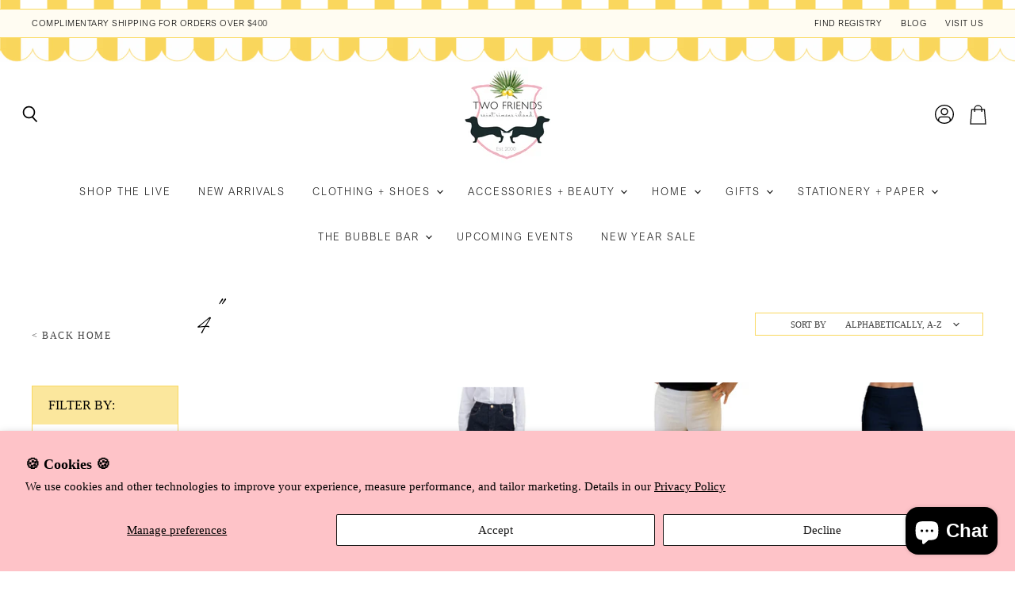

--- FILE ---
content_type: text/html; charset=utf-8
request_url: https://www.twofriends2.com/collections/size-4
body_size: 42495
content:
<!doctype html>
<html class="no-js no-touch" lang="en">
  <head>
    <meta charset="utf-8">
    <meta http-equiv="X-UA-Compatible" content="IE=edge,chrome=1">
    <meta name="viewport" content="width=device-width,initial-scale=1" />

    <!-- Preconnect Domains -->
    <link rel="preconnect" href="https://cdn.shopify.com" crossorigin>
    <link rel="preconnect" href="https://fonts.shopify.com" crossorigin>
    <link rel="preconnect" href="https://monorail-edge.shopifysvc.com">

    
    

    <!-- Preload Assets -->
    <link rel="preload" href="//www.twofriends2.com/cdn/shop/t/12/assets/api.js?v=20234963744316971091660329762" as="script">

    

    <link rel="preload" href="//www.twofriends2.com/cdn/shop/t/12/assets/superstore.js?v=131501342013916824991660591759" as="script"><title>4&quot; — Two Friends</title>

    

    
  <link rel="shortcut icon" href="//www.twofriends2.com/cdn/shop/files/Untitled_design_73_32x32.png?v=1708023001" type="image/png">


    
      <link rel="canonical" href="https://www.twofriends2.com/collections/size-4" />
    

    
    















<meta property="og:site_name" content="Two Friends">
<meta property="og:url" content="https://www.twofriends2.com/collections/size-4">
<meta property="og:title" content="4&quot;">
<meta property="og:type" content="website">
<meta property="og:description" content="A beautifully curated luxury boutique located in St. Simons Island, GA featuring ladies clothing, shoes, jewelry, art, home decor, and gifts. ">




    
    
    

    
    
    <meta
      property="og:image"
      content="https://www.twofriends2.com/cdn/shop/files/logo_3652a14e-547e-47ac-a93d-cacb4940ea4c_1204x630.png?v=1663867809"
    />
    <meta
      property="og:image:secure_url"
      content="https://www.twofriends2.com/cdn/shop/files/logo_3652a14e-547e-47ac-a93d-cacb4940ea4c_1204x630.png?v=1663867809"
    />
    <meta property="og:image:width" content="1204" />
    <meta property="og:image:height" content="630" />
    
    
    <meta property="og:image:alt" content="Social media image" />
  
















<meta name="twitter:title" content="4&quot;">
<meta name="twitter:description" content="A beautifully curated luxury boutique located in St. Simons Island, GA featuring ladies clothing, shoes, jewelry, art, home decor, and gifts. ">


    
    
    
      
      
      <meta name="twitter:card" content="summary_large_image">
    
    
    <meta
      property="twitter:image"
      content="https://www.twofriends2.com/cdn/shop/files/logo_3652a14e-547e-47ac-a93d-cacb4940ea4c_1200x600_crop_center.png?v=1663867809"
    />
    <meta property="twitter:image:width" content="1200" />
    <meta property="twitter:image:height" content="600" />
    
    
    <meta property="twitter:image:alt" content="Social media image" />
  



    

    <link rel="preload" href="" as="font" crossorigin="anonymous">

    
      <link rel="preload" as="style" href="//www.twofriends2.com/cdn/shop/t/12/assets/theme.css?v=143374038078851343021695935199">
      <link rel="preload" as="style" href="//www.twofriends2.com/cdn/shop/t/12/assets/momentum.css?v=150728175341459381841695935199">
    

    <script>window.performance && window.performance.mark && window.performance.mark('shopify.content_for_header.start');</script><meta name="google-site-verification" content="v9f4MqGqPugoQH0breqIylJPlJle-je4bB7Vw6vz1wk">
<meta name="facebook-domain-verification" content="kry2i2foxlmghtxbwi9mbei4t3t5yy">
<meta id="shopify-digital-wallet" name="shopify-digital-wallet" content="/2440757/digital_wallets/dialog">
<meta name="shopify-checkout-api-token" content="1624398c6e0070cbebbde773668acbb1">
<meta id="in-context-paypal-metadata" data-shop-id="2440757" data-venmo-supported="false" data-environment="production" data-locale="en_US" data-paypal-v4="true" data-currency="USD">
<link rel="alternate" type="application/atom+xml" title="Feed" href="/collections/size-4.atom" />
<link rel="alternate" type="application/json+oembed" href="https://www.twofriends2.com/collections/size-4.oembed">
<script async="async" src="/checkouts/internal/preloads.js?locale=en-US"></script>
<link rel="preconnect" href="https://shop.app" crossorigin="anonymous">
<script async="async" src="https://shop.app/checkouts/internal/preloads.js?locale=en-US&shop_id=2440757" crossorigin="anonymous"></script>
<script id="apple-pay-shop-capabilities" type="application/json">{"shopId":2440757,"countryCode":"US","currencyCode":"USD","merchantCapabilities":["supports3DS"],"merchantId":"gid:\/\/shopify\/Shop\/2440757","merchantName":"Two Friends","requiredBillingContactFields":["postalAddress","email","phone"],"requiredShippingContactFields":["postalAddress","email","phone"],"shippingType":"shipping","supportedNetworks":["visa","masterCard","amex","discover","elo","jcb"],"total":{"type":"pending","label":"Two Friends","amount":"1.00"},"shopifyPaymentsEnabled":true,"supportsSubscriptions":true}</script>
<script id="shopify-features" type="application/json">{"accessToken":"1624398c6e0070cbebbde773668acbb1","betas":["rich-media-storefront-analytics"],"domain":"www.twofriends2.com","predictiveSearch":true,"shopId":2440757,"locale":"en"}</script>
<script>var Shopify = Shopify || {};
Shopify.shop = "two-friends.myshopify.com";
Shopify.locale = "en";
Shopify.currency = {"active":"USD","rate":"1.0"};
Shopify.country = "US";
Shopify.theme = {"name":"Superstore-v4.1.0 (Momentum -Live!)","id":135329087702,"schema_name":"Superstore","schema_version":"4.1.0","theme_store_id":null,"role":"main"};
Shopify.theme.handle = "null";
Shopify.theme.style = {"id":null,"handle":null};
Shopify.cdnHost = "www.twofriends2.com/cdn";
Shopify.routes = Shopify.routes || {};
Shopify.routes.root = "/";</script>
<script type="module">!function(o){(o.Shopify=o.Shopify||{}).modules=!0}(window);</script>
<script>!function(o){function n(){var o=[];function n(){o.push(Array.prototype.slice.apply(arguments))}return n.q=o,n}var t=o.Shopify=o.Shopify||{};t.loadFeatures=n(),t.autoloadFeatures=n()}(window);</script>
<script>
  window.ShopifyPay = window.ShopifyPay || {};
  window.ShopifyPay.apiHost = "shop.app\/pay";
  window.ShopifyPay.redirectState = null;
</script>
<script id="shop-js-analytics" type="application/json">{"pageType":"collection"}</script>
<script defer="defer" async type="module" src="//www.twofriends2.com/cdn/shopifycloud/shop-js/modules/v2/client.init-shop-cart-sync_BdyHc3Nr.en.esm.js"></script>
<script defer="defer" async type="module" src="//www.twofriends2.com/cdn/shopifycloud/shop-js/modules/v2/chunk.common_Daul8nwZ.esm.js"></script>
<script type="module">
  await import("//www.twofriends2.com/cdn/shopifycloud/shop-js/modules/v2/client.init-shop-cart-sync_BdyHc3Nr.en.esm.js");
await import("//www.twofriends2.com/cdn/shopifycloud/shop-js/modules/v2/chunk.common_Daul8nwZ.esm.js");

  window.Shopify.SignInWithShop?.initShopCartSync?.({"fedCMEnabled":true,"windoidEnabled":true});

</script>
<script>
  window.Shopify = window.Shopify || {};
  if (!window.Shopify.featureAssets) window.Shopify.featureAssets = {};
  window.Shopify.featureAssets['shop-js'] = {"shop-cart-sync":["modules/v2/client.shop-cart-sync_QYOiDySF.en.esm.js","modules/v2/chunk.common_Daul8nwZ.esm.js"],"init-fed-cm":["modules/v2/client.init-fed-cm_DchLp9rc.en.esm.js","modules/v2/chunk.common_Daul8nwZ.esm.js"],"shop-button":["modules/v2/client.shop-button_OV7bAJc5.en.esm.js","modules/v2/chunk.common_Daul8nwZ.esm.js"],"init-windoid":["modules/v2/client.init-windoid_DwxFKQ8e.en.esm.js","modules/v2/chunk.common_Daul8nwZ.esm.js"],"shop-cash-offers":["modules/v2/client.shop-cash-offers_DWtL6Bq3.en.esm.js","modules/v2/chunk.common_Daul8nwZ.esm.js","modules/v2/chunk.modal_CQq8HTM6.esm.js"],"shop-toast-manager":["modules/v2/client.shop-toast-manager_CX9r1SjA.en.esm.js","modules/v2/chunk.common_Daul8nwZ.esm.js"],"init-shop-email-lookup-coordinator":["modules/v2/client.init-shop-email-lookup-coordinator_UhKnw74l.en.esm.js","modules/v2/chunk.common_Daul8nwZ.esm.js"],"pay-button":["modules/v2/client.pay-button_DzxNnLDY.en.esm.js","modules/v2/chunk.common_Daul8nwZ.esm.js"],"avatar":["modules/v2/client.avatar_BTnouDA3.en.esm.js"],"init-shop-cart-sync":["modules/v2/client.init-shop-cart-sync_BdyHc3Nr.en.esm.js","modules/v2/chunk.common_Daul8nwZ.esm.js"],"shop-login-button":["modules/v2/client.shop-login-button_D8B466_1.en.esm.js","modules/v2/chunk.common_Daul8nwZ.esm.js","modules/v2/chunk.modal_CQq8HTM6.esm.js"],"init-customer-accounts-sign-up":["modules/v2/client.init-customer-accounts-sign-up_C8fpPm4i.en.esm.js","modules/v2/client.shop-login-button_D8B466_1.en.esm.js","modules/v2/chunk.common_Daul8nwZ.esm.js","modules/v2/chunk.modal_CQq8HTM6.esm.js"],"init-shop-for-new-customer-accounts":["modules/v2/client.init-shop-for-new-customer-accounts_CVTO0Ztu.en.esm.js","modules/v2/client.shop-login-button_D8B466_1.en.esm.js","modules/v2/chunk.common_Daul8nwZ.esm.js","modules/v2/chunk.modal_CQq8HTM6.esm.js"],"init-customer-accounts":["modules/v2/client.init-customer-accounts_dRgKMfrE.en.esm.js","modules/v2/client.shop-login-button_D8B466_1.en.esm.js","modules/v2/chunk.common_Daul8nwZ.esm.js","modules/v2/chunk.modal_CQq8HTM6.esm.js"],"shop-follow-button":["modules/v2/client.shop-follow-button_CkZpjEct.en.esm.js","modules/v2/chunk.common_Daul8nwZ.esm.js","modules/v2/chunk.modal_CQq8HTM6.esm.js"],"lead-capture":["modules/v2/client.lead-capture_BntHBhfp.en.esm.js","modules/v2/chunk.common_Daul8nwZ.esm.js","modules/v2/chunk.modal_CQq8HTM6.esm.js"],"checkout-modal":["modules/v2/client.checkout-modal_CfxcYbTm.en.esm.js","modules/v2/chunk.common_Daul8nwZ.esm.js","modules/v2/chunk.modal_CQq8HTM6.esm.js"],"shop-login":["modules/v2/client.shop-login_Da4GZ2H6.en.esm.js","modules/v2/chunk.common_Daul8nwZ.esm.js","modules/v2/chunk.modal_CQq8HTM6.esm.js"],"payment-terms":["modules/v2/client.payment-terms_MV4M3zvL.en.esm.js","modules/v2/chunk.common_Daul8nwZ.esm.js","modules/v2/chunk.modal_CQq8HTM6.esm.js"]};
</script>
<script>(function() {
  var isLoaded = false;
  function asyncLoad() {
    if (isLoaded) return;
    isLoaded = true;
    var urls = ["https:\/\/cdn.productcustomizer.com\/storefront\/production-product-customizer-v2.js?shop=two-friends.myshopify.com","\/\/www.powr.io\/powr.js?powr-token=two-friends.myshopify.com\u0026external-type=shopify\u0026shop=two-friends.myshopify.com","\/\/d1liekpayvooaz.cloudfront.net\/apps\/customizery\/customizery.js?shop=two-friends.myshopify.com","https:\/\/accessibly.app\/public\/widget\/run.js?shop=two-friends.myshopify.com","https:\/\/apps.techdignity.com\/terms-and-conditions\/public\/js\/load-igt-app.js?shop=two-friends.myshopify.com","https:\/\/cdn.nfcube.com\/instafeed-6fef36bb26d65d16b2edd8e95ec6e65b.js?shop=two-friends.myshopify.com","\/\/cdn.shopify.com\/proxy\/57c42842b44eec9cee3a37415ec7dd456082d9651236bbb4461f4e8fa740b0be\/d1639lhkj5l89m.cloudfront.net\/js\/storefront\/uppromote.js?shop=two-friends.myshopify.com\u0026sp-cache-control=cHVibGljLCBtYXgtYWdlPTkwMA"];
    for (var i = 0; i < urls.length; i++) {
      var s = document.createElement('script');
      s.type = 'text/javascript';
      s.async = true;
      s.src = urls[i];
      var x = document.getElementsByTagName('script')[0];
      x.parentNode.insertBefore(s, x);
    }
  };
  if(window.attachEvent) {
    window.attachEvent('onload', asyncLoad);
  } else {
    window.addEventListener('load', asyncLoad, false);
  }
})();</script>
<script id="__st">var __st={"a":2440757,"offset":-18000,"reqid":"e4899493-f0d0-4a8f-908f-cc2b8f80e868-1768970693","pageurl":"www.twofriends2.com\/collections\/size-4","u":"b3ff6366bfae","p":"collection","rtyp":"collection","rid":412577661142};</script>
<script>window.ShopifyPaypalV4VisibilityTracking = true;</script>
<script id="captcha-bootstrap">!function(){'use strict';const t='contact',e='account',n='new_comment',o=[[t,t],['blogs',n],['comments',n],[t,'customer']],c=[[e,'customer_login'],[e,'guest_login'],[e,'recover_customer_password'],[e,'create_customer']],r=t=>t.map((([t,e])=>`form[action*='/${t}']:not([data-nocaptcha='true']) input[name='form_type'][value='${e}']`)).join(','),a=t=>()=>t?[...document.querySelectorAll(t)].map((t=>t.form)):[];function s(){const t=[...o],e=r(t);return a(e)}const i='password',u='form_key',d=['recaptcha-v3-token','g-recaptcha-response','h-captcha-response',i],f=()=>{try{return window.sessionStorage}catch{return}},m='__shopify_v',_=t=>t.elements[u];function p(t,e,n=!1){try{const o=window.sessionStorage,c=JSON.parse(o.getItem(e)),{data:r}=function(t){const{data:e,action:n}=t;return t[m]||n?{data:e,action:n}:{data:t,action:n}}(c);for(const[e,n]of Object.entries(r))t.elements[e]&&(t.elements[e].value=n);n&&o.removeItem(e)}catch(o){console.error('form repopulation failed',{error:o})}}const l='form_type',E='cptcha';function T(t){t.dataset[E]=!0}const w=window,h=w.document,L='Shopify',v='ce_forms',y='captcha';let A=!1;((t,e)=>{const n=(g='f06e6c50-85a8-45c8-87d0-21a2b65856fe',I='https://cdn.shopify.com/shopifycloud/storefront-forms-hcaptcha/ce_storefront_forms_captcha_hcaptcha.v1.5.2.iife.js',D={infoText:'Protected by hCaptcha',privacyText:'Privacy',termsText:'Terms'},(t,e,n)=>{const o=w[L][v],c=o.bindForm;if(c)return c(t,g,e,D).then(n);var r;o.q.push([[t,g,e,D],n]),r=I,A||(h.body.append(Object.assign(h.createElement('script'),{id:'captcha-provider',async:!0,src:r})),A=!0)});var g,I,D;w[L]=w[L]||{},w[L][v]=w[L][v]||{},w[L][v].q=[],w[L][y]=w[L][y]||{},w[L][y].protect=function(t,e){n(t,void 0,e),T(t)},Object.freeze(w[L][y]),function(t,e,n,w,h,L){const[v,y,A,g]=function(t,e,n){const i=e?o:[],u=t?c:[],d=[...i,...u],f=r(d),m=r(i),_=r(d.filter((([t,e])=>n.includes(e))));return[a(f),a(m),a(_),s()]}(w,h,L),I=t=>{const e=t.target;return e instanceof HTMLFormElement?e:e&&e.form},D=t=>v().includes(t);t.addEventListener('submit',(t=>{const e=I(t);if(!e)return;const n=D(e)&&!e.dataset.hcaptchaBound&&!e.dataset.recaptchaBound,o=_(e),c=g().includes(e)&&(!o||!o.value);(n||c)&&t.preventDefault(),c&&!n&&(function(t){try{if(!f())return;!function(t){const e=f();if(!e)return;const n=_(t);if(!n)return;const o=n.value;o&&e.removeItem(o)}(t);const e=Array.from(Array(32),(()=>Math.random().toString(36)[2])).join('');!function(t,e){_(t)||t.append(Object.assign(document.createElement('input'),{type:'hidden',name:u})),t.elements[u].value=e}(t,e),function(t,e){const n=f();if(!n)return;const o=[...t.querySelectorAll(`input[type='${i}']`)].map((({name:t})=>t)),c=[...d,...o],r={};for(const[a,s]of new FormData(t).entries())c.includes(a)||(r[a]=s);n.setItem(e,JSON.stringify({[m]:1,action:t.action,data:r}))}(t,e)}catch(e){console.error('failed to persist form',e)}}(e),e.submit())}));const S=(t,e)=>{t&&!t.dataset[E]&&(n(t,e.some((e=>e===t))),T(t))};for(const o of['focusin','change'])t.addEventListener(o,(t=>{const e=I(t);D(e)&&S(e,y())}));const B=e.get('form_key'),M=e.get(l),P=B&&M;t.addEventListener('DOMContentLoaded',(()=>{const t=y();if(P)for(const e of t)e.elements[l].value===M&&p(e,B);[...new Set([...A(),...v().filter((t=>'true'===t.dataset.shopifyCaptcha))])].forEach((e=>S(e,t)))}))}(h,new URLSearchParams(w.location.search),n,t,e,['guest_login'])})(!0,!0)}();</script>
<script integrity="sha256-4kQ18oKyAcykRKYeNunJcIwy7WH5gtpwJnB7kiuLZ1E=" data-source-attribution="shopify.loadfeatures" defer="defer" src="//www.twofriends2.com/cdn/shopifycloud/storefront/assets/storefront/load_feature-a0a9edcb.js" crossorigin="anonymous"></script>
<script crossorigin="anonymous" defer="defer" src="//www.twofriends2.com/cdn/shopifycloud/storefront/assets/shopify_pay/storefront-65b4c6d7.js?v=20250812"></script>
<script data-source-attribution="shopify.dynamic_checkout.dynamic.init">var Shopify=Shopify||{};Shopify.PaymentButton=Shopify.PaymentButton||{isStorefrontPortableWallets:!0,init:function(){window.Shopify.PaymentButton.init=function(){};var t=document.createElement("script");t.src="https://www.twofriends2.com/cdn/shopifycloud/portable-wallets/latest/portable-wallets.en.js",t.type="module",document.head.appendChild(t)}};
</script>
<script data-source-attribution="shopify.dynamic_checkout.buyer_consent">
  function portableWalletsHideBuyerConsent(e){var t=document.getElementById("shopify-buyer-consent"),n=document.getElementById("shopify-subscription-policy-button");t&&n&&(t.classList.add("hidden"),t.setAttribute("aria-hidden","true"),n.removeEventListener("click",e))}function portableWalletsShowBuyerConsent(e){var t=document.getElementById("shopify-buyer-consent"),n=document.getElementById("shopify-subscription-policy-button");t&&n&&(t.classList.remove("hidden"),t.removeAttribute("aria-hidden"),n.addEventListener("click",e))}window.Shopify?.PaymentButton&&(window.Shopify.PaymentButton.hideBuyerConsent=portableWalletsHideBuyerConsent,window.Shopify.PaymentButton.showBuyerConsent=portableWalletsShowBuyerConsent);
</script>
<script data-source-attribution="shopify.dynamic_checkout.cart.bootstrap">document.addEventListener("DOMContentLoaded",(function(){function t(){return document.querySelector("shopify-accelerated-checkout-cart, shopify-accelerated-checkout")}if(t())Shopify.PaymentButton.init();else{new MutationObserver((function(e,n){t()&&(Shopify.PaymentButton.init(),n.disconnect())})).observe(document.body,{childList:!0,subtree:!0})}}));
</script>
<script id='scb4127' type='text/javascript' async='' src='https://www.twofriends2.com/cdn/shopifycloud/privacy-banner/storefront-banner.js'></script><link id="shopify-accelerated-checkout-styles" rel="stylesheet" media="screen" href="https://www.twofriends2.com/cdn/shopifycloud/portable-wallets/latest/accelerated-checkout-backwards-compat.css" crossorigin="anonymous">
<style id="shopify-accelerated-checkout-cart">
        #shopify-buyer-consent {
  margin-top: 1em;
  display: inline-block;
  width: 100%;
}

#shopify-buyer-consent.hidden {
  display: none;
}

#shopify-subscription-policy-button {
  background: none;
  border: none;
  padding: 0;
  text-decoration: underline;
  font-size: inherit;
  cursor: pointer;
}

#shopify-subscription-policy-button::before {
  box-shadow: none;
}

      </style>

<script>window.performance && window.performance.mark && window.performance.mark('shopify.content_for_header.end');</script>

    <script>
      document.documentElement.className=document.documentElement.className.replace(/\bno-js\b/,'js');
      if(window.Shopify&&window.Shopify.designMode)document.documentElement.className+=' in-theme-editor';
      if(('ontouchstart' in window)||window.DocumentTouch&&document instanceof DocumentTouch)document.documentElement.className=document.documentElement.className.replace(/\bno-touch\b/,'has-touch');
    </script>

    <script src="//www.twofriends2.com/cdn/shop/t/12/assets/api.js?v=20234963744316971091660329762" defer></script>

    
      <link href="//www.twofriends2.com/cdn/shop/t/12/assets/theme.css?v=143374038078851343021695935199" rel="stylesheet" type="text/css" media="all" />
      <link href="//www.twofriends2.com/cdn/shop/t/12/assets/momentum.css?v=150728175341459381841695935199" rel="stylesheet" type="text/css" media="all" />
    

    

    
    <script>
      window.Theme = window.Theme || {};
      window.Theme.version = '4.1.0';
      window.Theme.name = 'Superstore';
      window.Theme.routes = {
        "root_url": "/",
        "account_url": "/account",
        "account_login_url": "/account/login",
        "account_logout_url": "/account/logout",
        "account_register_url": "/account/register",
        "account_addresses_url": "/account/addresses",
        "collections_url": "/collections",
        "all_products_collection_url": "/collections/all",
        "search_url": "/search",
        "cart_url": "/cart",
        "cart_add_url": "/cart/add",
        "cart_change_url": "/cart/change",
        "cart_clear_url": "/cart/clear",
        "product_recommendations_url": "/recommendations/products",
      };
    </script>
    

  <div id="shopify-section-filter-menu-settings" class="shopify-section"><style type="text/css">
/*  Filter Menu Color and Image Section CSS */</style>
<link href="//www.twofriends2.com/cdn/shop/t/12/assets/filter-menu.scss.css?v=144731214941984922291695935199" rel="stylesheet" type="text/css" media="all" />
<script src="//www.twofriends2.com/cdn/shop/t/12/assets/filter-menu.js?v=98492870816154098061660580755" type="text/javascript"></script>





</div>
    <script>
  !function(t,n){var e=n.loyaltylion||[];if(!e.isLoyaltyLion){n.loyaltylion=e,void 0===n.lion&&(n.lion=e),e.version=2,e.isLoyaltyLion=!0;var o=n.URLSearchParams,i=n.sessionStorage,r="ll_loader_revision",a=(new Date).toISOString().replace(/-/g,""),s="function"==typeof o?function(){try{var t=new o(n.location.search).get(r);return t&&i.setItem(r,t),i.getItem(r)}catch(t){return""}}():null;c("https://sdk.loyaltylion.net/static/2/"+a.slice(0,8)+"/loader"+(s?"-"+s:"")+".js");var l=!1;e.init=function(t){if(l)throw new Error("Cannot call lion.init more than once");l=!0;var n=e._token=t.token;if(!n)throw new Error("Token must be supplied to lion.init");var o=[];function i(t,n){t[n]=function(){o.push([n,Array.prototype.slice.call(arguments,0)])}}"_push configure bootstrap shutdown on removeListener authenticateCustomer".split(" ").forEach(function(t){i(e,t)}),c("https://sdk.loyaltylion.net/sdk/start/"+a.slice(0,11)+"/"+n+".js"),e._initData=t,e._buffer=o}}function c(n){var e=t.getElementsByTagName("script")[0],o=t.createElement("script");o.src=n,o.crossOrigin="",e.parentNode.insertBefore(o,e)}}(document,window);

  
    
      loyaltylion.init({ token: "9fbd9b30d73faccef60684cb793bf67f" });
    
  
</script>
<script type="text/javascript" src="https://firebasestorage.googleapis.com/v0/b/vajro/o/app_install_popup.js?alt=media"></script> 
<script> 
    VJR_BANNER.init({ 
        "title": "Two Friends", // Title of the app 
        "sub_title": "Shop on the go with our mobile app", // Subtitle and it can be empty 
        "image_url": "https://play-lh.googleusercontent.com/iVlcEicDYScI6V5txvK7OKjrNB5QAHswPyXMHAn0u_G0lQghDJKoEevv_ZjaCqwSdhM=w480-h960-rw", // Image URL 
        "button_color": "#232323",  // button background color 
        "text_color": "#FFFFFF",  // Button text color 
        "button_text": "INSTALL",  // Button text color 
        "ios_appid": "1669462056",  // iOS Itunes ID (from App Store Connect portal) 
        "android_packagage_name": "com.twofriends2", //Android app package name 
        "appid": "41401", //vajro App ID 
        "days": 10 //number of days Cookie should be stored 
    }); 

</script><!-- BEGIN app block: shopify://apps/tabs-studio/blocks/global_embed_block/19980fb9-f2ca-4ada-ad36-c0364c3318b8 -->
<style id="tabs-by-station-custom-styles">
  .station-tabs .station-tabs-link.is-active{font-weight:600 !important;}.station-tabs.mod-full-width .station-tabs-link.is-active, .station-tabs .station-tabs-tabset.mod-vertical .station-tabs-link.is-active{font-weight:600 !important;}.station-tabs .station-tabs-tab.is-active{font-weight:600 !important;}.station-tabs.mod-full-width .station-tabs-tab.is-active, .station-tabs .station-tabs-tabset.mod-vertical .station-tabs-tab.is-active{font-weight:600 !important;}.station-tabs .station-tabs-link{border-width:0px 0px 0px 0px !important;padding:0px 0px 0px 0px !important;margin:0px 26px 0px 0px !important;}.station-tabs .station-tabs-tab{border-width:0px 0px 0px 0px !important;padding:0px 0px 0px 0px !important;margin:0px 26px 0px 0px !important;}.station-tabs.mod-full-width .station-tabs-link, .station-tabs .station-tabs-tabset.mod-vertical .station-tabs-link{padding:14px 0 !important;margin:0 !important;}.station-tabs.mod-full-width .station-tabs-tab, .station-tabs .station-tabs-tabset.mod-vertical .station-tabs-tab{padding:14px 0 !important;margin:0 !important;}.station-tabs .station-tabs-content-inner{margin:0px 0px 0px 0px !important;border-width:2px 0px 0px 0px !important;}.station-tabs.mod-full-width .station-tabs-content-inner, .station-tabs .station-tabs-tabset.mod-vertical .station-tabs-content-inner{margin:24px 0 10px !important;}.station-tabs .station-tabs-tabcontent{margin:0px 0px 0px 0px !important;border-width:2px 0px 0px 0px !important;}.station-tabs.mod-full-width .station-tabs-tabcontent, .station-tabs .station-tabs-tabset.mod-vertical .station-tabs-tabcontent{margin:24px 0 10px !important;}[data-station-tabs-app] .station-tabs{border-width:0px 0px 0px 0px !important;justify-content:space-between !important;}.station-tabs .station-tabs-tabset{border-width:0px 0px 0px 0px !important;justify-content:space-between !important;}
  
</style>

<script id="station-tabs-data-json" type="application/json">{
  "globalAbove": null,
  "globalBelow": null,
  "proTabsHTML": "\u003ch3 class=\"station-tabs-tabtitle\"\u003e\n      \u003cspan data-pro-tab-id=\"87018\" class=\"station-tabs-tab mod-pro-tab\" data-type=\"text\"\u003e\n        \u003cspan class=\"station-tabs-tabtext\"\u003eShipping \u0026 Returns\u003c\/span\u003e\n      \u003c\/span\u003e\n    \u003c\/h3\u003e\n    \u003cdiv data-pro-tab-id=\"87018\" class=\"station-tabs-tabpanel\" data-type=\"text\"\u003e\n      \u003cdiv class=\"station-tabs-tabcontent\"\u003e\u003ch1 data-open-accessibility-text-original=\"26.25px\"\u003eReturn Policy\u003c\/h1\u003e\n\u003cp data-open-accessibility-text-original=\"15px\"\u003e\u003cem\u003eWe hope you love your purchase. If not, feel free to send it back to us!\u003c\/em\u003e\u003c\/p\u003e\n\u003cp data-open-accessibility-text-original=\"15px\"\u003e\u003cstrong\u003eOur return policy is for\u0026nbsp;store credit only.\u0026nbsp;\u003c\/strong\u003eStore credit works just like cash, and never expires.\u003c\/p\u003e\n\u003cp data-open-accessibility-text-original=\"15px\"\u003eItem are eligible for return if:\u003c\/p\u003e\n\u003cul\u003e\n\u003cul\u003e\n\u003cul\u003e\n\u003cli data-open-accessibility-text-original=\"15px\"\u003eAll items are unworn, unwashed, unaltered and have the original tags still attached\u003c\/li\u003e\n\u003cli data-open-accessibility-text-original=\"15px\"\u003eItems are shipped back within\u0026nbsp;14\u003cstrong\u003e\u0026nbsp;days\u003c\/strong\u003e\u0026nbsp;from the original purchase date\u003c\/li\u003e\n\u003cli data-open-accessibility-text-original=\"15px\"\u003eAll items are free of use, makeup, deodorant, perfume, or other stains\u003c\/li\u003e\n\u003cli data-open-accessibility-text-original=\"15px\"\u003eSale merchandise, gift cards, cosmetics, intimates, bras, camisoles, slips, tights, socks and Final Sale\/Clearance category items may not be returned or exchanged\u003c\/li\u003e\n\u003cli data-open-accessibility-text-original=\"15px\"\u003eCustom\/personalized items are not eligible for return unless there is a mistake in manufacturing your order\u003c\/li\u003e\n\u003cli data-open-accessibility-text-original=\"15px\"\u003eDuring holiday season (Nov 1st to Dec 25th), we will accept your return for exchange or store credit so long as it is received by January 12, 2023\u003c\/li\u003e\n\u003c\/ul\u003e\n\u003c\/ul\u003e\n\u003c\/ul\u003e\n\u003c\/div\u003e\n    \u003c\/div\u003e",
  "productTitle": null,
  "productDescription": null,
  "icons": []
}</script>

<script>
  document.documentElement.classList.add('tabsst-loading');
  document.addEventListener('stationTabsLegacyAPILoaded', function(e) {
    e.detail.isLegacy = true;
    });

  document.addEventListener('stationTabsAPIReady', function(e) {
    var Tabs = e.detail;

    if (Tabs.appSettings) {
      Tabs.appSettings = {"default_tab":true,"default_tab_title":"Description","show_stop_element":true,"layout":"breakpoint","layout_breakpoint":768,"deep_links":false,"clean_content_level":"basic_tags","open_first_tab":true,"allow_multiple_open":false,"remove_empty_tabs":false,"start_tab_element":"h3"};
      Tabs.appSettings = {lang: 'en'};

      Tabs.appSettings = {
        indicatorType: "chevrons",
        indicatorPlacement: "after"
      };
    }

    if (Tabs.isLegacy) { return; }
          Tabs.init(null, {
            initializeDescription: true,
            fallback: true
          });
  });

  
</script>

<svg style="display:none" aria-hidden="true">
  <defs>
    
  </defs>
</svg>

<!-- END app block --><!-- BEGIN app block: shopify://apps/also-bought/blocks/app-embed-block/b94b27b4-738d-4d92-9e60-43c22d1da3f2 --><script>
    window.codeblackbelt = window.codeblackbelt || {};
    window.codeblackbelt.shop = window.codeblackbelt.shop || 'two-friends.myshopify.com';
    </script><script src="//cdn.codeblackbelt.com/widgets/also-bought/bootstrap.min.js?version=2026012023-0500" async></script>
<!-- END app block --><!-- BEGIN app block: shopify://apps/klaviyo-email-marketing-sms/blocks/klaviyo-onsite-embed/2632fe16-c075-4321-a88b-50b567f42507 -->












  <script async src="https://static.klaviyo.com/onsite/js/N8WnLY/klaviyo.js?company_id=N8WnLY"></script>
  <script>!function(){if(!window.klaviyo){window._klOnsite=window._klOnsite||[];try{window.klaviyo=new Proxy({},{get:function(n,i){return"push"===i?function(){var n;(n=window._klOnsite).push.apply(n,arguments)}:function(){for(var n=arguments.length,o=new Array(n),w=0;w<n;w++)o[w]=arguments[w];var t="function"==typeof o[o.length-1]?o.pop():void 0,e=new Promise((function(n){window._klOnsite.push([i].concat(o,[function(i){t&&t(i),n(i)}]))}));return e}}})}catch(n){window.klaviyo=window.klaviyo||[],window.klaviyo.push=function(){var n;(n=window._klOnsite).push.apply(n,arguments)}}}}();</script>

  




  <script>
    window.klaviyoReviewsProductDesignMode = false
  </script>







<!-- END app block --><!-- BEGIN app block: shopify://apps/gift-reggie-gift-registry/blocks/app-embed-block/00fe746e-081c-46a2-a15d-bcbd6f41b0f0 --><script type="application/json" id="gift_reggie_data">
  {
    "storefrontAccessToken": "188c90d5f6bc63c9b2eea66e21a1ff37",
    "registryId": null,
    "registryAdmin": null,
    "customerId": null,
    

    "productId": null,
    "rootUrl": "\/",
    "accountLoginUrl": "\/account\/login",
    "accountLoginReturnParam": "checkout_url=",
    "currentLanguage": null,

    "button_layout": "column",
    "button_order": "registry_wishlist",
    "button_alignment": "justify",
    "behavior_on_no_id": "disable",
    "wishlist_button_visibility": "everyone",
    "registry_button_visibility": "everyone",
    "registry_button_behavior": "ajax",
    "online_store_version": "1",
    "button_location_override": "",
    "button_location_override_position": "inside",

    "wishlist_button_appearance": "button",
    "registry_button_appearance": "button",
    "wishlist_button_classname": "",
    "registry_button_classname": "",
    "wishlist_button_image_not_present": null,
    "wishlist_button_image_is_present": null,
    "registry_button_image": null,

    "checkout_button_selector": "",

    "i18n": {
      "wishlist": {
        "idleAdd": "Add to Wishlist",
        "idleRemove": "Remove from Wishlist",
        "pending": "...",
        "successAdd": "Added to Wishlist",
        "successRemove": "Removed from Wishlist",
        "noVariant": "Add to Wishlist",
        "error": "Error"
      },
      "registry": {
        "idleAdd": "Add to Registry",
        "idleRemove": "Remove from Registry",
        "pending": "...",
        "successAdd": "Added to Registry",
        "successRemove": "Removed from Registry",
        "noVariant": "Add to Registry",
        "error": "Error"
      }
    }
  }
</script>
<style>
  :root {
    --gift-reggie-wishlist-button-background-color: #ffffff;
    --gift-reggie-wishlist-button-text-color: #333333;
    --gift-reggie-registry-button-background-color: #ffffff;
    --gift-reggie-registry-button-text-color: #333333;
  }
</style><style>
    
  </style>
<!-- END app block --><script src="https://cdn.shopify.com/extensions/019bc76a-106b-751f-9c25-43ddd98bfc27/tabs-studio-27/assets/s3340b1d9cf54.js" type="text/javascript" defer="defer"></script>
<link href="https://cdn.shopify.com/extensions/019bc76a-106b-751f-9c25-43ddd98bfc27/tabs-studio-27/assets/ccf2dff1a1a65.css" rel="stylesheet" type="text/css" media="all">
<script src="https://cdn.shopify.com/extensions/019bc26b-0268-7101-b29a-175ad992ce9e/gift-reggie-gift-registry-124/assets/app-embed-block.js" type="text/javascript" defer="defer"></script>
<link href="https://cdn.shopify.com/extensions/019bc26b-0268-7101-b29a-175ad992ce9e/gift-reggie-gift-registry-124/assets/app-embed-block.css" rel="stylesheet" type="text/css" media="all">
<script src="https://cdn.shopify.com/extensions/e8878072-2f6b-4e89-8082-94b04320908d/inbox-1254/assets/inbox-chat-loader.js" type="text/javascript" defer="defer"></script>
<link href="https://monorail-edge.shopifysvc.com" rel="dns-prefetch">
<script>(function(){if ("sendBeacon" in navigator && "performance" in window) {try {var session_token_from_headers = performance.getEntriesByType('navigation')[0].serverTiming.find(x => x.name == '_s').description;} catch {var session_token_from_headers = undefined;}var session_cookie_matches = document.cookie.match(/_shopify_s=([^;]*)/);var session_token_from_cookie = session_cookie_matches && session_cookie_matches.length === 2 ? session_cookie_matches[1] : "";var session_token = session_token_from_headers || session_token_from_cookie || "";function handle_abandonment_event(e) {var entries = performance.getEntries().filter(function(entry) {return /monorail-edge.shopifysvc.com/.test(entry.name);});if (!window.abandonment_tracked && entries.length === 0) {window.abandonment_tracked = true;var currentMs = Date.now();var navigation_start = performance.timing.navigationStart;var payload = {shop_id: 2440757,url: window.location.href,navigation_start,duration: currentMs - navigation_start,session_token,page_type: "collection"};window.navigator.sendBeacon("https://monorail-edge.shopifysvc.com/v1/produce", JSON.stringify({schema_id: "online_store_buyer_site_abandonment/1.1",payload: payload,metadata: {event_created_at_ms: currentMs,event_sent_at_ms: currentMs}}));}}window.addEventListener('pagehide', handle_abandonment_event);}}());</script>
<script id="web-pixels-manager-setup">(function e(e,d,r,n,o){if(void 0===o&&(o={}),!Boolean(null===(a=null===(i=window.Shopify)||void 0===i?void 0:i.analytics)||void 0===a?void 0:a.replayQueue)){var i,a;window.Shopify=window.Shopify||{};var t=window.Shopify;t.analytics=t.analytics||{};var s=t.analytics;s.replayQueue=[],s.publish=function(e,d,r){return s.replayQueue.push([e,d,r]),!0};try{self.performance.mark("wpm:start")}catch(e){}var l=function(){var e={modern:/Edge?\/(1{2}[4-9]|1[2-9]\d|[2-9]\d{2}|\d{4,})\.\d+(\.\d+|)|Firefox\/(1{2}[4-9]|1[2-9]\d|[2-9]\d{2}|\d{4,})\.\d+(\.\d+|)|Chrom(ium|e)\/(9{2}|\d{3,})\.\d+(\.\d+|)|(Maci|X1{2}).+ Version\/(15\.\d+|(1[6-9]|[2-9]\d|\d{3,})\.\d+)([,.]\d+|)( \(\w+\)|)( Mobile\/\w+|) Safari\/|Chrome.+OPR\/(9{2}|\d{3,})\.\d+\.\d+|(CPU[ +]OS|iPhone[ +]OS|CPU[ +]iPhone|CPU IPhone OS|CPU iPad OS)[ +]+(15[._]\d+|(1[6-9]|[2-9]\d|\d{3,})[._]\d+)([._]\d+|)|Android:?[ /-](13[3-9]|1[4-9]\d|[2-9]\d{2}|\d{4,})(\.\d+|)(\.\d+|)|Android.+Firefox\/(13[5-9]|1[4-9]\d|[2-9]\d{2}|\d{4,})\.\d+(\.\d+|)|Android.+Chrom(ium|e)\/(13[3-9]|1[4-9]\d|[2-9]\d{2}|\d{4,})\.\d+(\.\d+|)|SamsungBrowser\/([2-9]\d|\d{3,})\.\d+/,legacy:/Edge?\/(1[6-9]|[2-9]\d|\d{3,})\.\d+(\.\d+|)|Firefox\/(5[4-9]|[6-9]\d|\d{3,})\.\d+(\.\d+|)|Chrom(ium|e)\/(5[1-9]|[6-9]\d|\d{3,})\.\d+(\.\d+|)([\d.]+$|.*Safari\/(?![\d.]+ Edge\/[\d.]+$))|(Maci|X1{2}).+ Version\/(10\.\d+|(1[1-9]|[2-9]\d|\d{3,})\.\d+)([,.]\d+|)( \(\w+\)|)( Mobile\/\w+|) Safari\/|Chrome.+OPR\/(3[89]|[4-9]\d|\d{3,})\.\d+\.\d+|(CPU[ +]OS|iPhone[ +]OS|CPU[ +]iPhone|CPU IPhone OS|CPU iPad OS)[ +]+(10[._]\d+|(1[1-9]|[2-9]\d|\d{3,})[._]\d+)([._]\d+|)|Android:?[ /-](13[3-9]|1[4-9]\d|[2-9]\d{2}|\d{4,})(\.\d+|)(\.\d+|)|Mobile Safari.+OPR\/([89]\d|\d{3,})\.\d+\.\d+|Android.+Firefox\/(13[5-9]|1[4-9]\d|[2-9]\d{2}|\d{4,})\.\d+(\.\d+|)|Android.+Chrom(ium|e)\/(13[3-9]|1[4-9]\d|[2-9]\d{2}|\d{4,})\.\d+(\.\d+|)|Android.+(UC? ?Browser|UCWEB|U3)[ /]?(15\.([5-9]|\d{2,})|(1[6-9]|[2-9]\d|\d{3,})\.\d+)\.\d+|SamsungBrowser\/(5\.\d+|([6-9]|\d{2,})\.\d+)|Android.+MQ{2}Browser\/(14(\.(9|\d{2,})|)|(1[5-9]|[2-9]\d|\d{3,})(\.\d+|))(\.\d+|)|K[Aa][Ii]OS\/(3\.\d+|([4-9]|\d{2,})\.\d+)(\.\d+|)/},d=e.modern,r=e.legacy,n=navigator.userAgent;return n.match(d)?"modern":n.match(r)?"legacy":"unknown"}(),u="modern"===l?"modern":"legacy",c=(null!=n?n:{modern:"",legacy:""})[u],f=function(e){return[e.baseUrl,"/wpm","/b",e.hashVersion,"modern"===e.buildTarget?"m":"l",".js"].join("")}({baseUrl:d,hashVersion:r,buildTarget:u}),m=function(e){var d=e.version,r=e.bundleTarget,n=e.surface,o=e.pageUrl,i=e.monorailEndpoint;return{emit:function(e){var a=e.status,t=e.errorMsg,s=(new Date).getTime(),l=JSON.stringify({metadata:{event_sent_at_ms:s},events:[{schema_id:"web_pixels_manager_load/3.1",payload:{version:d,bundle_target:r,page_url:o,status:a,surface:n,error_msg:t},metadata:{event_created_at_ms:s}}]});if(!i)return console&&console.warn&&console.warn("[Web Pixels Manager] No Monorail endpoint provided, skipping logging."),!1;try{return self.navigator.sendBeacon.bind(self.navigator)(i,l)}catch(e){}var u=new XMLHttpRequest;try{return u.open("POST",i,!0),u.setRequestHeader("Content-Type","text/plain"),u.send(l),!0}catch(e){return console&&console.warn&&console.warn("[Web Pixels Manager] Got an unhandled error while logging to Monorail."),!1}}}}({version:r,bundleTarget:l,surface:e.surface,pageUrl:self.location.href,monorailEndpoint:e.monorailEndpoint});try{o.browserTarget=l,function(e){var d=e.src,r=e.async,n=void 0===r||r,o=e.onload,i=e.onerror,a=e.sri,t=e.scriptDataAttributes,s=void 0===t?{}:t,l=document.createElement("script"),u=document.querySelector("head"),c=document.querySelector("body");if(l.async=n,l.src=d,a&&(l.integrity=a,l.crossOrigin="anonymous"),s)for(var f in s)if(Object.prototype.hasOwnProperty.call(s,f))try{l.dataset[f]=s[f]}catch(e){}if(o&&l.addEventListener("load",o),i&&l.addEventListener("error",i),u)u.appendChild(l);else{if(!c)throw new Error("Did not find a head or body element to append the script");c.appendChild(l)}}({src:f,async:!0,onload:function(){if(!function(){var e,d;return Boolean(null===(d=null===(e=window.Shopify)||void 0===e?void 0:e.analytics)||void 0===d?void 0:d.initialized)}()){var d=window.webPixelsManager.init(e)||void 0;if(d){var r=window.Shopify.analytics;r.replayQueue.forEach((function(e){var r=e[0],n=e[1],o=e[2];d.publishCustomEvent(r,n,o)})),r.replayQueue=[],r.publish=d.publishCustomEvent,r.visitor=d.visitor,r.initialized=!0}}},onerror:function(){return m.emit({status:"failed",errorMsg:"".concat(f," has failed to load")})},sri:function(e){var d=/^sha384-[A-Za-z0-9+/=]+$/;return"string"==typeof e&&d.test(e)}(c)?c:"",scriptDataAttributes:o}),m.emit({status:"loading"})}catch(e){m.emit({status:"failed",errorMsg:(null==e?void 0:e.message)||"Unknown error"})}}})({shopId: 2440757,storefrontBaseUrl: "https://www.twofriends2.com",extensionsBaseUrl: "https://extensions.shopifycdn.com/cdn/shopifycloud/web-pixels-manager",monorailEndpoint: "https://monorail-edge.shopifysvc.com/unstable/produce_batch",surface: "storefront-renderer",enabledBetaFlags: ["2dca8a86"],webPixelsConfigList: [{"id":"1383235798","configuration":"{\"accountID\":\"N8WnLY\",\"webPixelConfig\":\"eyJlbmFibGVBZGRlZFRvQ2FydEV2ZW50cyI6IHRydWV9\"}","eventPayloadVersion":"v1","runtimeContext":"STRICT","scriptVersion":"524f6c1ee37bacdca7657a665bdca589","type":"APP","apiClientId":123074,"privacyPurposes":["ANALYTICS","MARKETING"],"dataSharingAdjustments":{"protectedCustomerApprovalScopes":["read_customer_address","read_customer_email","read_customer_name","read_customer_personal_data","read_customer_phone"]}},{"id":"660177110","configuration":"{\"shopId\":\"191350\",\"env\":\"production\",\"metaData\":\"[]\"}","eventPayloadVersion":"v1","runtimeContext":"STRICT","scriptVersion":"8e11013497942cd9be82d03af35714e6","type":"APP","apiClientId":2773553,"privacyPurposes":[],"dataSharingAdjustments":{"protectedCustomerApprovalScopes":["read_customer_address","read_customer_email","read_customer_name","read_customer_personal_data","read_customer_phone"]}},{"id":"496599254","configuration":"{\"config\":\"{\\\"google_tag_ids\\\":[\\\"G-7PMGV2L6TJ\\\",\\\"AW-623410162\\\",\\\"GT-K5MPM6N\\\"],\\\"target_country\\\":\\\"US\\\",\\\"gtag_events\\\":[{\\\"type\\\":\\\"begin_checkout\\\",\\\"action_label\\\":[\\\"G-7PMGV2L6TJ\\\",\\\"AW-623410162\\\/PIvBCMDujN0BEPL3oakC\\\"]},{\\\"type\\\":\\\"search\\\",\\\"action_label\\\":[\\\"G-7PMGV2L6TJ\\\",\\\"AW-623410162\\\/FnNDCMPujN0BEPL3oakC\\\"]},{\\\"type\\\":\\\"view_item\\\",\\\"action_label\\\":[\\\"G-7PMGV2L6TJ\\\",\\\"AW-623410162\\\/WglOCLrujN0BEPL3oakC\\\",\\\"MC-RMCZGX0D7Z\\\"]},{\\\"type\\\":\\\"purchase\\\",\\\"action_label\\\":[\\\"G-7PMGV2L6TJ\\\",\\\"AW-623410162\\\/lbyvCLfujN0BEPL3oakC\\\",\\\"MC-RMCZGX0D7Z\\\"]},{\\\"type\\\":\\\"page_view\\\",\\\"action_label\\\":[\\\"G-7PMGV2L6TJ\\\",\\\"AW-623410162\\\/BSjfCLTujN0BEPL3oakC\\\",\\\"MC-RMCZGX0D7Z\\\"]},{\\\"type\\\":\\\"add_payment_info\\\",\\\"action_label\\\":[\\\"G-7PMGV2L6TJ\\\",\\\"AW-623410162\\\/4FNyCMbujN0BEPL3oakC\\\"]},{\\\"type\\\":\\\"add_to_cart\\\",\\\"action_label\\\":[\\\"G-7PMGV2L6TJ\\\",\\\"AW-623410162\\\/PmbDCL3ujN0BEPL3oakC\\\"]}],\\\"enable_monitoring_mode\\\":false}\"}","eventPayloadVersion":"v1","runtimeContext":"OPEN","scriptVersion":"b2a88bafab3e21179ed38636efcd8a93","type":"APP","apiClientId":1780363,"privacyPurposes":[],"dataSharingAdjustments":{"protectedCustomerApprovalScopes":["read_customer_address","read_customer_email","read_customer_name","read_customer_personal_data","read_customer_phone"]}},{"id":"172196054","configuration":"{\"pixel_id\":\"1365020657766008\",\"pixel_type\":\"facebook_pixel\"}","eventPayloadVersion":"v1","runtimeContext":"OPEN","scriptVersion":"ca16bc87fe92b6042fbaa3acc2fbdaa6","type":"APP","apiClientId":2329312,"privacyPurposes":["ANALYTICS","MARKETING","SALE_OF_DATA"],"dataSharingAdjustments":{"protectedCustomerApprovalScopes":["read_customer_address","read_customer_email","read_customer_name","read_customer_personal_data","read_customer_phone"]}},{"id":"58261718","configuration":"{\"tagID\":\"2612869638171\"}","eventPayloadVersion":"v1","runtimeContext":"STRICT","scriptVersion":"18031546ee651571ed29edbe71a3550b","type":"APP","apiClientId":3009811,"privacyPurposes":["ANALYTICS","MARKETING","SALE_OF_DATA"],"dataSharingAdjustments":{"protectedCustomerApprovalScopes":["read_customer_address","read_customer_email","read_customer_name","read_customer_personal_data","read_customer_phone"]}},{"id":"shopify-app-pixel","configuration":"{}","eventPayloadVersion":"v1","runtimeContext":"STRICT","scriptVersion":"0450","apiClientId":"shopify-pixel","type":"APP","privacyPurposes":["ANALYTICS","MARKETING"]},{"id":"shopify-custom-pixel","eventPayloadVersion":"v1","runtimeContext":"LAX","scriptVersion":"0450","apiClientId":"shopify-pixel","type":"CUSTOM","privacyPurposes":["ANALYTICS","MARKETING"]}],isMerchantRequest: false,initData: {"shop":{"name":"Two Friends","paymentSettings":{"currencyCode":"USD"},"myshopifyDomain":"two-friends.myshopify.com","countryCode":"US","storefrontUrl":"https:\/\/www.twofriends2.com"},"customer":null,"cart":null,"checkout":null,"productVariants":[],"purchasingCompany":null},},"https://www.twofriends2.com/cdn","fcfee988w5aeb613cpc8e4bc33m6693e112",{"modern":"","legacy":""},{"shopId":"2440757","storefrontBaseUrl":"https:\/\/www.twofriends2.com","extensionBaseUrl":"https:\/\/extensions.shopifycdn.com\/cdn\/shopifycloud\/web-pixels-manager","surface":"storefront-renderer","enabledBetaFlags":"[\"2dca8a86\"]","isMerchantRequest":"false","hashVersion":"fcfee988w5aeb613cpc8e4bc33m6693e112","publish":"custom","events":"[[\"page_viewed\",{}],[\"collection_viewed\",{\"collection\":{\"id\":\"412577661142\",\"title\":\"4\\\"\",\"productVariants\":[{\"price\":{\"amount\":9.5,\"currencyCode\":\"USD\"},\"product\":{\"title\":\"Hand Painted Cardinal - (four variants)\",\"vendor\":\"Two's Company\",\"id\":\"8086300557526\",\"untranslatedTitle\":\"Hand Painted Cardinal - (four variants)\",\"url\":\"\/products\/copy-of-nativity-matchbox-in-gift-box-designed-porcelain\",\"type\":\"580 Games\/Gifts\/ Miscellaneous\"},\"id\":\"44291375333590\",\"image\":{\"src\":\"\/\/www.twofriends2.com\/cdn\/shop\/files\/IMG_6519.jpg?v=1687878643\"},\"sku\":\"82054-97\",\"title\":\"1\",\"untranslatedTitle\":\"1\"},{\"price\":{\"amount\":120.0,\"currencyCode\":\"USD\"},\"product\":{\"title\":\"KUT Fay High Rise Roll Up Jean\",\"vendor\":\"KUT FROM THE KLOTH \/ STS BLUE\",\"id\":\"8761026805974\",\"untranslatedTitle\":\"KUT Fay High Rise Roll Up Jean\",\"url\":\"\/products\/kut-from-the-kloth-sts-blue-women-180-denim-fay-high-rise-fab-ab-straight-leg-roll-up-raw-h-fp-ca582\",\"type\":\"180 Denim\"},\"id\":\"46240869875926\",\"image\":{\"src\":\"\/\/www.twofriends2.com\/cdn\/shop\/files\/KP2177MA1_KNLDE_F_2048x_4545990b-62b9-410e-b1a3-7b399305d2ea.webp?v=1738606409\"},\"sku\":\"KP2177MA1-1\",\"title\":\"0\",\"untranslatedTitle\":\"0\"},{\"price\":{\"amount\":35.0,\"currencyCode\":\"USD\"},\"product\":{\"title\":\"Lior Stella Pants - Linen\",\"vendor\":\"LIOR \/ ALISHA D.\",\"id\":\"8305846255830\",\"untranslatedTitle\":\"Lior Stella Pants - Linen\",\"url\":\"\/products\/lior-alisha-d-women-160-pants-fp-f1e2b\",\"type\":\"160 Pants\"},\"id\":\"46698384556246\",\"image\":{\"src\":\"\/\/www.twofriends2.com\/cdn\/shop\/files\/TwoFriendsPhoto-2024-02-15T153753.590.png?v=1708029478\"},\"sku\":\"STELLALINEN-2\",\"title\":\"2\",\"untranslatedTitle\":\"2\"},{\"price\":{\"amount\":144.0,\"currencyCode\":\"USD\"},\"product\":{\"title\":\"Lior Stella Pull On Wide Leg Pant - Black\",\"vendor\":\"LIOR \/ ALISHA D.\",\"id\":\"8949212348630\",\"untranslatedTitle\":\"Lior Stella Pull On Wide Leg Pant - Black\",\"url\":\"\/products\/lior-alisha-d-160-pants-stella-black-denim-tis-black-denim-tai-pr-pull-on-wide-leg-pant\",\"type\":\"160 Pants\"},\"id\":\"46765901807830\",\"image\":{\"src\":\"\/\/www.twofriends2.com\/cdn\/shop\/files\/pants-Black-01_800x_8bee576a-a845-4da5-bd87-e9629e7d941b.webp?v=1752255087\"},\"sku\":\"LIOR:STELLA-BLK-2\",\"title\":\"Black \/ 2\",\"untranslatedTitle\":\"Black \/ 2\"},{\"price\":{\"amount\":144.0,\"currencyCode\":\"USD\"},\"product\":{\"title\":\"Lior Stella Wide Leg Blue Denim Pants\",\"vendor\":\"LIOR \/ ALISHA D.\",\"id\":\"8928045170902\",\"untranslatedTitle\":\"Lior Stella Wide Leg Blue Denim Pants\",\"url\":\"\/products\/lior-alisha-d-true-blue-liinen-pull-on-wide-leg-pants-in-stretch-linen-blend\",\"type\":\"160 Pants\"},\"id\":\"46694698909910\",\"image\":{\"src\":\"\/\/www.twofriends2.com\/cdn\/shop\/files\/Stella-denim.webp?v=1744048989\"},\"sku\":\"LIOR:STELLA-DENIM=-1\",\"title\":\"2\",\"untranslatedTitle\":\"2\"},{\"price\":{\"amount\":142.0,\"currencyCode\":\"USD\"},\"product\":{\"title\":\"Stella White Denim Pull On Wide Leg Pant\",\"vendor\":\"LIOR \/ ALISHA D.\",\"id\":\"8709687148758\",\"untranslatedTitle\":\"Stella White Denim Pull On Wide Leg Pant\",\"url\":\"\/products\/lior-alisha-d-women-160-pants-ret-white-denm-t-p-stella-white-denim-pull-on-wide-leg-pant-fp-42628\",\"type\":\"160 Pants\"},\"id\":\"46152045494486\",\"image\":{\"src\":\"\/\/www.twofriends2.com\/cdn\/shop\/files\/Happy3_StellaWht_1494.webp?v=1739213362\"},\"sku\":\"LIOR:STELLA-WHT-XS\",\"title\":\"2\",\"untranslatedTitle\":\"2\"},{\"price\":{\"amount\":344.0,\"currencyCode\":\"USD\"},\"product\":{\"title\":\"TYLER BÖE Gabriella Basketweave Jacket - Ivory\",\"vendor\":\"TYLER BÖE\",\"id\":\"8907695063254\",\"untranslatedTitle\":\"TYLER BÖE Gabriella Basketweave Jacket - Ivory\",\"url\":\"\/products\/tyler-boe-140-jackets-outerwear-gabriella-ctn-basketweave-fitted-jkt\",\"type\":\"140 Jackets\/Outerwear\"},\"id\":\"46638043824342\",\"image\":{\"src\":\"\/\/www.twofriends2.com\/cdn\/shop\/files\/GROUP_4_12236_1950x_6cf5bde3-1584-4e0f-b087-0b5f5de99f7a.webp?v=1760557352\"},\"sku\":\"42300DD-1\",\"title\":\"4\",\"untranslatedTitle\":\"4\"}]}}]]"});</script><script>
  window.ShopifyAnalytics = window.ShopifyAnalytics || {};
  window.ShopifyAnalytics.meta = window.ShopifyAnalytics.meta || {};
  window.ShopifyAnalytics.meta.currency = 'USD';
  var meta = {"products":[{"id":8086300557526,"gid":"gid:\/\/shopify\/Product\/8086300557526","vendor":"Two's Company","type":"580 Games\/Gifts\/ Miscellaneous","handle":"copy-of-nativity-matchbox-in-gift-box-designed-porcelain","variants":[{"id":44291375333590,"price":950,"name":"Hand Painted Cardinal - (four variants) - 1","public_title":"1","sku":"82054-97"},{"id":44291375366358,"price":950,"name":"Hand Painted Cardinal - (four variants) - 2","public_title":"2","sku":"82054-98"},{"id":44291375399126,"price":950,"name":"Hand Painted Cardinal - (four variants) - 3","public_title":"3","sku":"82054-99"},{"id":44291375431894,"price":950,"name":"Hand Painted Cardinal - (four variants) - 4","public_title":"4","sku":"82054-100"}],"remote":false},{"id":8761026805974,"gid":"gid:\/\/shopify\/Product\/8761026805974","vendor":"KUT FROM THE KLOTH \/ STS BLUE","type":"180 Denim","handle":"kut-from-the-kloth-sts-blue-women-180-denim-fay-high-rise-fab-ab-straight-leg-roll-up-raw-h-fp-ca582","variants":[{"id":46240869875926,"price":12000,"name":"KUT Fay High Rise Roll Up Jean - 0","public_title":"0","sku":"KP2177MA1-1"},{"id":46240869908694,"price":12000,"name":"KUT Fay High Rise Roll Up Jean - 2","public_title":"2","sku":"KP2177MA1-2"},{"id":46240869941462,"price":12000,"name":"KUT Fay High Rise Roll Up Jean - 4","public_title":"4","sku":"KP2177MA1-3"},{"id":46240869974230,"price":12000,"name":"KUT Fay High Rise Roll Up Jean - 6","public_title":"6","sku":"KP2177MA1-4"},{"id":46240870006998,"price":12000,"name":"KUT Fay High Rise Roll Up Jean - 8","public_title":"8","sku":"KP2177MA1-5"},{"id":46240870039766,"price":12000,"name":"KUT Fay High Rise Roll Up Jean - 10","public_title":"10","sku":"KP2177MA1-6"}],"remote":false},{"id":8305846255830,"gid":"gid:\/\/shopify\/Product\/8305846255830","vendor":"LIOR \/ ALISHA D.","type":"160 Pants","handle":"lior-alisha-d-women-160-pants-fp-f1e2b","variants":[{"id":46698384556246,"price":3500,"name":"Lior Stella Pants - Linen - 2","public_title":"2","sku":"STELLALINEN-2"},{"id":44973270040790,"price":3500,"name":"Lior Stella Pants - Linen - 4","public_title":"4","sku":"STELLALINEN-4"},{"id":44973270073558,"price":3500,"name":"Lior Stella Pants - Linen - 6","public_title":"6","sku":"STELLALINEN-6"},{"id":44973270106326,"price":3500,"name":"Lior Stella Pants - Linen - 8","public_title":"8","sku":"STELLALINEN-8"},{"id":44973270139094,"price":3500,"name":"Lior Stella Pants - Linen - 10","public_title":"10","sku":"STELLALINEN-10"},{"id":44973270171862,"price":3500,"name":"Lior Stella Pants - Linen - 12","public_title":"12","sku":"STELLALINEN-12"},{"id":44973270204630,"price":3500,"name":"Lior Stella Pants - Linen - 14","public_title":"14","sku":"STELLALINEN-14"}],"remote":false},{"id":8949212348630,"gid":"gid:\/\/shopify\/Product\/8949212348630","vendor":"LIOR \/ ALISHA D.","type":"160 Pants","handle":"lior-alisha-d-160-pants-stella-black-denim-tis-black-denim-tai-pr-pull-on-wide-leg-pant","variants":[{"id":46765901807830,"price":14400,"name":"Lior Stella Pull On Wide Leg Pant - Black - Black \/ 2","public_title":"Black \/ 2","sku":"LIOR:STELLA-BLK-2"},{"id":46765902659798,"price":14400,"name":"Lior Stella Pull On Wide Leg Pant - Black - Black \/ 4","public_title":"Black \/ 4","sku":"LIOR:STELLA-BLK-4"},{"id":46765902692566,"price":14400,"name":"Lior Stella Pull On Wide Leg Pant - Black - Black \/ 6","public_title":"Black \/ 6","sku":"LIOR:STELLA-BLK-6"},{"id":46765902725334,"price":14400,"name":"Lior Stella Pull On Wide Leg Pant - Black - Black \/ 8","public_title":"Black \/ 8","sku":"LIOR:STELLA-BLK-8"},{"id":46765902758102,"price":14400,"name":"Lior Stella Pull On Wide Leg Pant - Black - Black \/ 10","public_title":"Black \/ 10","sku":"LIOR:STELLA-BLK-10"},{"id":46765902790870,"price":14400,"name":"Lior Stella Pull On Wide Leg Pant - Black - Black \/ 12","public_title":"Black \/ 12","sku":"LIOR:STELLA-BLK-12"}],"remote":false},{"id":8928045170902,"gid":"gid:\/\/shopify\/Product\/8928045170902","vendor":"LIOR \/ ALISHA D.","type":"160 Pants","handle":"lior-alisha-d-true-blue-liinen-pull-on-wide-leg-pants-in-stretch-linen-blend","variants":[{"id":46694698909910,"price":14400,"name":"Lior Stella Wide Leg Blue Denim Pants - 2","public_title":"2","sku":"LIOR:STELLA-DENIM=-1"},{"id":46694698942678,"price":14400,"name":"Lior Stella Wide Leg Blue Denim Pants - 4","public_title":"4","sku":"LIOR:STELLA-DENIM=-2"},{"id":46694698975446,"price":14400,"name":"Lior Stella Wide Leg Blue Denim Pants - 6","public_title":"6","sku":"LIOR:STELLA-DENIM=-3"},{"id":46694699008214,"price":14400,"name":"Lior Stella Wide Leg Blue Denim Pants - 8","public_title":"8","sku":"LIOR:STELLA-DENIM=-4"},{"id":46694699040982,"price":14400,"name":"Lior Stella Wide Leg Blue Denim Pants - 10","public_title":"10","sku":"LIOR:STELLA-DENIM=-5"},{"id":46694699073750,"price":14400,"name":"Lior Stella Wide Leg Blue Denim Pants - 12","public_title":"12","sku":"LIOR:STELLA-DENIM=-6"}],"remote":false},{"id":8709687148758,"gid":"gid:\/\/shopify\/Product\/8709687148758","vendor":"LIOR \/ ALISHA D.","type":"160 Pants","handle":"lior-alisha-d-women-160-pants-ret-white-denm-t-p-stella-white-denim-pull-on-wide-leg-pant-fp-42628","variants":[{"id":46152045494486,"price":14200,"name":"Stella White Denim Pull On Wide Leg Pant - 2","public_title":"2","sku":"LIOR:STELLA-WHT-XS"},{"id":46152045527254,"price":14200,"name":"Stella White Denim Pull On Wide Leg Pant - 4","public_title":"4","sku":"LIOR:STELLA-WHT-S"},{"id":46152045560022,"price":14200,"name":"Stella White Denim Pull On Wide Leg Pant - 6","public_title":"6","sku":"LIOR:STELLA-WHT-M"},{"id":46152045592790,"price":14200,"name":"Stella White Denim Pull On Wide Leg Pant - 8","public_title":"8","sku":"LIOR:STELLA-WHT-L"},{"id":46152045625558,"price":14200,"name":"Stella White Denim Pull On Wide Leg Pant - 10","public_title":"10","sku":"LIOR:STELLA-WHT-XL"},{"id":46152045658326,"price":14200,"name":"Stella White Denim Pull On Wide Leg Pant - 12","public_title":"12","sku":"LIOR:STELLA-WHT-XXL"},{"id":46152045691094,"price":14200,"name":"Stella White Denim Pull On Wide Leg Pant - 14","public_title":"14","sku":"LIOR:STELLA-WHT-1XL"}],"remote":false},{"id":8907695063254,"gid":"gid:\/\/shopify\/Product\/8907695063254","vendor":"TYLER BÖE","type":"140 Jackets\/Outerwear","handle":"tyler-boe-140-jackets-outerwear-gabriella-ctn-basketweave-fitted-jkt","variants":[{"id":46638043824342,"price":34400,"name":"TYLER BÖE Gabriella Basketweave Jacket - Ivory - 4","public_title":"4","sku":"42300DD-1"},{"id":46638043857110,"price":34400,"name":"TYLER BÖE Gabriella Basketweave Jacket - Ivory - 6","public_title":"6","sku":"42300DD-2"},{"id":46638043889878,"price":34400,"name":"TYLER BÖE Gabriella Basketweave Jacket - Ivory - 8","public_title":"8","sku":"42300DD-3"}],"remote":false}],"page":{"pageType":"collection","resourceType":"collection","resourceId":412577661142,"requestId":"e4899493-f0d0-4a8f-908f-cc2b8f80e868-1768970693"}};
  for (var attr in meta) {
    window.ShopifyAnalytics.meta[attr] = meta[attr];
  }
</script>
<script class="analytics">
  (function () {
    var customDocumentWrite = function(content) {
      var jquery = null;

      if (window.jQuery) {
        jquery = window.jQuery;
      } else if (window.Checkout && window.Checkout.$) {
        jquery = window.Checkout.$;
      }

      if (jquery) {
        jquery('body').append(content);
      }
    };

    var hasLoggedConversion = function(token) {
      if (token) {
        return document.cookie.indexOf('loggedConversion=' + token) !== -1;
      }
      return false;
    }

    var setCookieIfConversion = function(token) {
      if (token) {
        var twoMonthsFromNow = new Date(Date.now());
        twoMonthsFromNow.setMonth(twoMonthsFromNow.getMonth() + 2);

        document.cookie = 'loggedConversion=' + token + '; expires=' + twoMonthsFromNow;
      }
    }

    var trekkie = window.ShopifyAnalytics.lib = window.trekkie = window.trekkie || [];
    if (trekkie.integrations) {
      return;
    }
    trekkie.methods = [
      'identify',
      'page',
      'ready',
      'track',
      'trackForm',
      'trackLink'
    ];
    trekkie.factory = function(method) {
      return function() {
        var args = Array.prototype.slice.call(arguments);
        args.unshift(method);
        trekkie.push(args);
        return trekkie;
      };
    };
    for (var i = 0; i < trekkie.methods.length; i++) {
      var key = trekkie.methods[i];
      trekkie[key] = trekkie.factory(key);
    }
    trekkie.load = function(config) {
      trekkie.config = config || {};
      trekkie.config.initialDocumentCookie = document.cookie;
      var first = document.getElementsByTagName('script')[0];
      var script = document.createElement('script');
      script.type = 'text/javascript';
      script.onerror = function(e) {
        var scriptFallback = document.createElement('script');
        scriptFallback.type = 'text/javascript';
        scriptFallback.onerror = function(error) {
                var Monorail = {
      produce: function produce(monorailDomain, schemaId, payload) {
        var currentMs = new Date().getTime();
        var event = {
          schema_id: schemaId,
          payload: payload,
          metadata: {
            event_created_at_ms: currentMs,
            event_sent_at_ms: currentMs
          }
        };
        return Monorail.sendRequest("https://" + monorailDomain + "/v1/produce", JSON.stringify(event));
      },
      sendRequest: function sendRequest(endpointUrl, payload) {
        // Try the sendBeacon API
        if (window && window.navigator && typeof window.navigator.sendBeacon === 'function' && typeof window.Blob === 'function' && !Monorail.isIos12()) {
          var blobData = new window.Blob([payload], {
            type: 'text/plain'
          });

          if (window.navigator.sendBeacon(endpointUrl, blobData)) {
            return true;
          } // sendBeacon was not successful

        } // XHR beacon

        var xhr = new XMLHttpRequest();

        try {
          xhr.open('POST', endpointUrl);
          xhr.setRequestHeader('Content-Type', 'text/plain');
          xhr.send(payload);
        } catch (e) {
          console.log(e);
        }

        return false;
      },
      isIos12: function isIos12() {
        return window.navigator.userAgent.lastIndexOf('iPhone; CPU iPhone OS 12_') !== -1 || window.navigator.userAgent.lastIndexOf('iPad; CPU OS 12_') !== -1;
      }
    };
    Monorail.produce('monorail-edge.shopifysvc.com',
      'trekkie_storefront_load_errors/1.1',
      {shop_id: 2440757,
      theme_id: 135329087702,
      app_name: "storefront",
      context_url: window.location.href,
      source_url: "//www.twofriends2.com/cdn/s/trekkie.storefront.cd680fe47e6c39ca5d5df5f0a32d569bc48c0f27.min.js"});

        };
        scriptFallback.async = true;
        scriptFallback.src = '//www.twofriends2.com/cdn/s/trekkie.storefront.cd680fe47e6c39ca5d5df5f0a32d569bc48c0f27.min.js';
        first.parentNode.insertBefore(scriptFallback, first);
      };
      script.async = true;
      script.src = '//www.twofriends2.com/cdn/s/trekkie.storefront.cd680fe47e6c39ca5d5df5f0a32d569bc48c0f27.min.js';
      first.parentNode.insertBefore(script, first);
    };
    trekkie.load(
      {"Trekkie":{"appName":"storefront","development":false,"defaultAttributes":{"shopId":2440757,"isMerchantRequest":null,"themeId":135329087702,"themeCityHash":"13866727185019423933","contentLanguage":"en","currency":"USD"},"isServerSideCookieWritingEnabled":true,"monorailRegion":"shop_domain","enabledBetaFlags":["65f19447"]},"Session Attribution":{},"S2S":{"facebookCapiEnabled":true,"source":"trekkie-storefront-renderer","apiClientId":580111}}
    );

    var loaded = false;
    trekkie.ready(function() {
      if (loaded) return;
      loaded = true;

      window.ShopifyAnalytics.lib = window.trekkie;

      var originalDocumentWrite = document.write;
      document.write = customDocumentWrite;
      try { window.ShopifyAnalytics.merchantGoogleAnalytics.call(this); } catch(error) {};
      document.write = originalDocumentWrite;

      window.ShopifyAnalytics.lib.page(null,{"pageType":"collection","resourceType":"collection","resourceId":412577661142,"requestId":"e4899493-f0d0-4a8f-908f-cc2b8f80e868-1768970693","shopifyEmitted":true});

      var match = window.location.pathname.match(/checkouts\/(.+)\/(thank_you|post_purchase)/)
      var token = match? match[1]: undefined;
      if (!hasLoggedConversion(token)) {
        setCookieIfConversion(token);
        window.ShopifyAnalytics.lib.track("Viewed Product Category",{"currency":"USD","category":"Collection: size-4","collectionName":"size-4","collectionId":412577661142,"nonInteraction":true},undefined,undefined,{"shopifyEmitted":true});
      }
    });


        var eventsListenerScript = document.createElement('script');
        eventsListenerScript.async = true;
        eventsListenerScript.src = "//www.twofriends2.com/cdn/shopifycloud/storefront/assets/shop_events_listener-3da45d37.js";
        document.getElementsByTagName('head')[0].appendChild(eventsListenerScript);

})();</script>
  <script>
  if (!window.ga || (window.ga && typeof window.ga !== 'function')) {
    window.ga = function ga() {
      (window.ga.q = window.ga.q || []).push(arguments);
      if (window.Shopify && window.Shopify.analytics && typeof window.Shopify.analytics.publish === 'function') {
        window.Shopify.analytics.publish("ga_stub_called", {}, {sendTo: "google_osp_migration"});
      }
      console.error("Shopify's Google Analytics stub called with:", Array.from(arguments), "\nSee https://help.shopify.com/manual/promoting-marketing/pixels/pixel-migration#google for more information.");
    };
    if (window.Shopify && window.Shopify.analytics && typeof window.Shopify.analytics.publish === 'function') {
      window.Shopify.analytics.publish("ga_stub_initialized", {}, {sendTo: "google_osp_migration"});
    }
  }
</script>
<script
  defer
  src="https://www.twofriends2.com/cdn/shopifycloud/perf-kit/shopify-perf-kit-3.0.4.min.js"
  data-application="storefront-renderer"
  data-shop-id="2440757"
  data-render-region="gcp-us-central1"
  data-page-type="collection"
  data-theme-instance-id="135329087702"
  data-theme-name="Superstore"
  data-theme-version="4.1.0"
  data-monorail-region="shop_domain"
  data-resource-timing-sampling-rate="10"
  data-shs="true"
  data-shs-beacon="true"
  data-shs-export-with-fetch="true"
  data-shs-logs-sample-rate="1"
  data-shs-beacon-endpoint="https://www.twofriends2.com/api/collect"
></script>
</head>

  <body
    
    class="template-collection"
    
      data-instant-allow-query-string
    
  >
    <a class="skip-to-main" href="#site-main">Skip to content</a>
    <div id="shopify-section-static-announcement" class="shopify-section site-announcement"><script
  type="application/json"
  data-section-id="static-announcement"
  data-section-type="static-announcement">
</script>










</div>
    <div id="shopify-section-static-utility-bar" class="shopify-section"><style data-shopify>
  .utility-bar {
    background-color: #fffcf2;
  }

  .utility-bar a {
    color: #000000;
  }

  .utility-bar a:hover {
    color: #000000;
  }
</style>

<script
  type="application/json"
  data-section-type="static-utility-bar"
  data-section-id="static-utility-bar"
  data-section-data
>
  {
    "settings": {
      "mobile_layout": "below"
    }
  }
</script>



  <div class="utility-bar utility-bar-full-width">
    <div class="utility-bar-content">
      
        <div class="utility-bar-left">
          
            <a href="/">Complimentary shipping for orders over $400</a>
          
        </div>
      

      
        <div class="utility-bar-right">
          
            <a href="/apps/giftregistry">Find Registry</a>
          
            <a href="/blogs/news">Blog</a>
          
            <a href="/pages/contact-us">Visit Us</a>
          
        </div>
      
    </div>

    
    
    
    

    
      <div class="utility-bar-mobile" style="display: none;" data-utility-bar-mobile>
        
          <hr class="navmenu-hr">
        
        <div class="navmenu-utility-bar">
          
            



<ul
  class="navmenu navmenu-depth-1 "
  data-navmenu
  
  
>
  
    

    
    

    
      <li
        class="navmenu-item navmenu-id-complimentary-shipping-for-orders-over-400"
      >
        <a
          class="navmenu-link "
          href="/"
        >
          Complimentary shipping for orders over $400
        </a>
      </li>
    
  
</ul>

          

          
            



<ul
  class="navmenu navmenu-depth-1 "
  data-navmenu
  
  
>
  
    

    
    

    
      <li
        class="navmenu-item navmenu-id-find-registry"
      >
        <a
          class="navmenu-link "
          href="/apps/giftregistry"
        >
          Find Registry
        </a>
      </li>
    
  
    

    
    

    
      <li
        class="navmenu-item navmenu-id-blog"
      >
        <a
          class="navmenu-link "
          href="/blogs/news"
        >
          Blog
        </a>
      </li>
    
  
    

    
    

    
      <li
        class="navmenu-item navmenu-id-visit-us"
      >
        <a
          class="navmenu-link "
          href="/pages/contact-us"
        >
          Visit Us
        </a>
      </li>
    
  
</ul>

          
        </div>
        
      </div>
    
  </div>



</div>

    
        <div id="shopify-section-static-basic-header" class="shopify-section site-header-wrapper">

<script
  type="application/json"
  data-section-id="static-basic-header"
  data-section-type="static-header"
  data-section-data>
  {
    "settings": {
      "header_layout": "basic",
      "navigation_layout": "below",
      "sticky_header": false,
      "desktop_logo_position": "center",
      "live_search": {
        "enable": true,
        "content_types": "article,page,product",
        "money_format": "${{amount}}",
        "context": {
          "view_all_results": "View all results",
          "view_all_products": "View all products",
          "content_results": {
            "title": "Posts and pages",
            "no_results": "No results."
          },
          "no_results_products": {
            "title": "No products for “*terms*”.",
            "message": "Sorry, we couldn’t find any matches."
          }
        }
      }
    }
  }
</script>

<style data-shopify>
  
</style>



<header
  class="
    site-header
    site-header--basic
    site-header--basic-navigation-below
    
    site-header--desktop-logo-center
    site-header--mobile-logo-center
    site-header-accounts-enabled
    site-header-nav--open
  "
  role="banner"
  data-site-header
>
  <div
    class="
      site-header-main
      
        site-header--full-width
      
      live-search--hidden
      
        live-search-enabled
      
    "
    data-site-header-main
    
  >
    <button class="site-header-button site-header-menu-button" href="#" data-menu-toggle>
      <div class="site-header-icon site-header-menu-icon" tabindex="-1">
        
                                                                                      <svg class="icon-menu "    aria-hidden="true"    focusable="false"    role="presentation"    xmlns="http://www.w3.org/2000/svg" width="22" height="18" viewBox="0 0 22 18" fill="none">          <title>Menu icon</title>        <path d="M21 2H1" stroke="currentColor" stroke-width="2" stroke-linecap="square" stroke-linejoin="round"/>      <path d="M21 9H1" stroke="currentColor" stroke-width="2" stroke-linecap="square" stroke-linejoin="round"/>      <path d="M21 16H1" stroke="currentColor" stroke-width="2" stroke-linecap="square" stroke-linejoin="round"/>    </svg>                            

        <span class="visually-hidden">Menu</span>
      </div>
    </button>
    <div class="site-logo">
      <a
        class="site-logo-link"
        href="/">
        
          

        
          
          

          

          

  
    <noscript data-rimg-noscript>
      <img
        
          src="//www.twofriends2.com/cdn/shop/files/Untitled_design_10_300x120.png?v=1652301576"
        

        alt="Two Friends"
        data-rimg="noscript"
        srcset="//www.twofriends2.com/cdn/shop/files/Untitled_design_10_300x120.png?v=1652301576 1x, //www.twofriends2.com/cdn/shop/files/Untitled_design_10_600x240.png?v=1652301576 2x, //www.twofriends2.com/cdn/shop/files/Untitled_design_10_900x360.png?v=1652301576 3x, //www.twofriends2.com/cdn/shop/files/Untitled_design_10_999x400.png?v=1652301576 3.33x"
        class="desktop-logo-image"
        style="
            height: 120px;
          "
        
      >
    </noscript>
  

  <img
    
      src="//www.twofriends2.com/cdn/shop/files/Untitled_design_10_300x120.png?v=1652301576"
    
    alt="Two Friends"

    
      data-rimg="lazy"
      data-rimg-scale="1"
      data-rimg-template="//www.twofriends2.com/cdn/shop/files/Untitled_design_10_{size}.png?v=1652301576"
      data-rimg-max="1000x400"
      data-rimg-crop="false"
      
      srcset="data:image/svg+xml;utf8,<svg%20xmlns='http://www.w3.org/2000/svg'%20width='300'%20height='120'></svg>"
    

    class="desktop-logo-image"
    style="
            height: 120px;
          "
    
  >




          
        

        
          

          
          

          

          

  

  <img
    
      src="//www.twofriends2.com/cdn/shop/files/Untitled_design_10_fdd52b29-c071-4efa-a974-059052a97530_100x40.png?v=1718200734"
    
    alt="Two Friends"

    
      data-rimg
      srcset="//www.twofriends2.com/cdn/shop/files/Untitled_design_10_fdd52b29-c071-4efa-a974-059052a97530_100x40.png?v=1718200734 1x, //www.twofriends2.com/cdn/shop/files/Untitled_design_10_fdd52b29-c071-4efa-a974-059052a97530_200x80.png?v=1718200734 2x, //www.twofriends2.com/cdn/shop/files/Untitled_design_10_fdd52b29-c071-4efa-a974-059052a97530_300x120.png?v=1718200734 3x, //www.twofriends2.com/cdn/shop/files/Untitled_design_10_fdd52b29-c071-4efa-a974-059052a97530_400x160.png?v=1718200734 4x"
    

    class="mobile-logo-image"
    style="
            max-height: 40px;
          "
    
  >




          
        
      </a>
    </div><div class="site-header-search" data-site-header-search>
      <div class="site-header-search-wrapper" data-search-wrapper>
        



<div class="live-search" data-live-search>
  <form
    class="live-search-form form-fields-inline"
    action="/search"
    method="get"
    role="search"
    aria-label="Product"
    data-live-search-form
  >
    <input type="hidden" name="type" value="article,page,product">
    <div class="form-field no-label">
      <input
        class="form-field-input live-search-form-field"
        type="text"
        name="q"
        aria-label="Search"
        placeholder="What are you looking for?"
        
        autocomplete="off"
        data-live-search-input>
      <button
        type="button"
        class="live-search-takeover-cancel"
        data-live-search-takeover-cancel>
        Cancel
      </button>

      <button
        class="live-search-button"
        type="submit"
        aria-label="Search"
        data-live-search-submit
      >
        <span class="search-icon search-icon--inactive">
          
                                                                                        <svg class="icon-search "    aria-hidden="true"    focusable="false"    role="presentation"    xmlns="http://www.w3.org/2000/svg" width="21" height="24" viewBox="0 0 21 24" fill="none">          <title>Search icon</title>        <path d="M19.5 21.5L13.6155 15.1628" stroke="currentColor" stroke-width="1.75"/>      <circle cx="9.5" cy="9.5" r="7" stroke="currentColor" stroke-width="1.75"/>    </svg>                          

        </span>
        <span class="search-icon search-icon--active">
          
                                                                                                <svg class="icon-spinner "    aria-hidden="true"    focusable="false"    role="presentation"    xmlns="http://www.w3.org/2000/svg" width="26" height="26" viewBox="0 0 26 26" fill="none">          <title>Spinner icon</title>        <circle opacity="0.29" cx="13" cy="13" r="11" stroke="currentColor" stroke-width="2"/>      <path d="M24 13C24 19.0751 19.0751 24 13 24" stroke="currentColor" stroke-width="2"/>    </svg>                  

        </span>
      </button>
    </div>

    <div class="search-flydown" data-live-search-flydown>
      <div class="search-flydown--placeholder" data-live-search-placeholder>
        <div class="search-flydown--product-items">
          
            <a class="search-flydown--product search-flydown--product" href="#">
                <div class="search-flydown--product-image">
                  <svg class="placeholder--image placeholder--content-image" xmlns="http://www.w3.org/2000/svg" viewBox="0 0 525.5 525.5"><path d="M324.5 212.7H203c-1.6 0-2.8 1.3-2.8 2.8V308c0 1.6 1.3 2.8 2.8 2.8h121.6c1.6 0 2.8-1.3 2.8-2.8v-92.5c0-1.6-1.3-2.8-2.9-2.8zm1.1 95.3c0 .6-.5 1.1-1.1 1.1H203c-.6 0-1.1-.5-1.1-1.1v-92.5c0-.6.5-1.1 1.1-1.1h121.6c.6 0 1.1.5 1.1 1.1V308z"/><path d="M210.4 299.5H240v.1s.1 0 .2-.1h75.2v-76.2h-105v76.2zm1.8-7.2l20-20c1.6-1.6 3.8-2.5 6.1-2.5s4.5.9 6.1 2.5l1.5 1.5 16.8 16.8c-12.9 3.3-20.7 6.3-22.8 7.2h-27.7v-5.5zm101.5-10.1c-20.1 1.7-36.7 4.8-49.1 7.9l-16.9-16.9 26.3-26.3c1.6-1.6 3.8-2.5 6.1-2.5s4.5.9 6.1 2.5l27.5 27.5v7.8zm-68.9 15.5c9.7-3.5 33.9-10.9 68.9-13.8v13.8h-68.9zm68.9-72.7v46.8l-26.2-26.2c-1.9-1.9-4.5-3-7.3-3s-5.4 1.1-7.3 3l-26.3 26.3-.9-.9c-1.9-1.9-4.5-3-7.3-3s-5.4 1.1-7.3 3l-18.8 18.8V225h101.4z"/><path d="M232.8 254c4.6 0 8.3-3.7 8.3-8.3s-3.7-8.3-8.3-8.3-8.3 3.7-8.3 8.3 3.7 8.3 8.3 8.3zm0-14.9c3.6 0 6.6 2.9 6.6 6.6s-2.9 6.6-6.6 6.6-6.6-2.9-6.6-6.6 3-6.6 6.6-6.6z"/></svg>
                </div>

              <div class="search-flydown--product-text">
                <span class="search-flydown--product-title placeholder--content-text"></span>
                <span class="search-flydown--product-price placeholder--content-text"></span>
              </div>
            </a>
          
            <a class="search-flydown--product search-flydown--product" href="#">
                <div class="search-flydown--product-image">
                  <svg class="placeholder--image placeholder--content-image" xmlns="http://www.w3.org/2000/svg" viewBox="0 0 525.5 525.5"><path d="M324.5 212.7H203c-1.6 0-2.8 1.3-2.8 2.8V308c0 1.6 1.3 2.8 2.8 2.8h121.6c1.6 0 2.8-1.3 2.8-2.8v-92.5c0-1.6-1.3-2.8-2.9-2.8zm1.1 95.3c0 .6-.5 1.1-1.1 1.1H203c-.6 0-1.1-.5-1.1-1.1v-92.5c0-.6.5-1.1 1.1-1.1h121.6c.6 0 1.1.5 1.1 1.1V308z"/><path d="M210.4 299.5H240v.1s.1 0 .2-.1h75.2v-76.2h-105v76.2zm1.8-7.2l20-20c1.6-1.6 3.8-2.5 6.1-2.5s4.5.9 6.1 2.5l1.5 1.5 16.8 16.8c-12.9 3.3-20.7 6.3-22.8 7.2h-27.7v-5.5zm101.5-10.1c-20.1 1.7-36.7 4.8-49.1 7.9l-16.9-16.9 26.3-26.3c1.6-1.6 3.8-2.5 6.1-2.5s4.5.9 6.1 2.5l27.5 27.5v7.8zm-68.9 15.5c9.7-3.5 33.9-10.9 68.9-13.8v13.8h-68.9zm68.9-72.7v46.8l-26.2-26.2c-1.9-1.9-4.5-3-7.3-3s-5.4 1.1-7.3 3l-26.3 26.3-.9-.9c-1.9-1.9-4.5-3-7.3-3s-5.4 1.1-7.3 3l-18.8 18.8V225h101.4z"/><path d="M232.8 254c4.6 0 8.3-3.7 8.3-8.3s-3.7-8.3-8.3-8.3-8.3 3.7-8.3 8.3 3.7 8.3 8.3 8.3zm0-14.9c3.6 0 6.6 2.9 6.6 6.6s-2.9 6.6-6.6 6.6-6.6-2.9-6.6-6.6 3-6.6 6.6-6.6z"/></svg>
                </div>

              <div class="search-flydown--product-text">
                <span class="search-flydown--product-title placeholder--content-text"></span>
                <span class="search-flydown--product-price placeholder--content-text"></span>
              </div>
            </a>
          
            <a class="search-flydown--product search-flydown--product" href="#">
                <div class="search-flydown--product-image">
                  <svg class="placeholder--image placeholder--content-image" xmlns="http://www.w3.org/2000/svg" viewBox="0 0 525.5 525.5"><path d="M324.5 212.7H203c-1.6 0-2.8 1.3-2.8 2.8V308c0 1.6 1.3 2.8 2.8 2.8h121.6c1.6 0 2.8-1.3 2.8-2.8v-92.5c0-1.6-1.3-2.8-2.9-2.8zm1.1 95.3c0 .6-.5 1.1-1.1 1.1H203c-.6 0-1.1-.5-1.1-1.1v-92.5c0-.6.5-1.1 1.1-1.1h121.6c.6 0 1.1.5 1.1 1.1V308z"/><path d="M210.4 299.5H240v.1s.1 0 .2-.1h75.2v-76.2h-105v76.2zm1.8-7.2l20-20c1.6-1.6 3.8-2.5 6.1-2.5s4.5.9 6.1 2.5l1.5 1.5 16.8 16.8c-12.9 3.3-20.7 6.3-22.8 7.2h-27.7v-5.5zm101.5-10.1c-20.1 1.7-36.7 4.8-49.1 7.9l-16.9-16.9 26.3-26.3c1.6-1.6 3.8-2.5 6.1-2.5s4.5.9 6.1 2.5l27.5 27.5v7.8zm-68.9 15.5c9.7-3.5 33.9-10.9 68.9-13.8v13.8h-68.9zm68.9-72.7v46.8l-26.2-26.2c-1.9-1.9-4.5-3-7.3-3s-5.4 1.1-7.3 3l-26.3 26.3-.9-.9c-1.9-1.9-4.5-3-7.3-3s-5.4 1.1-7.3 3l-18.8 18.8V225h101.4z"/><path d="M232.8 254c4.6 0 8.3-3.7 8.3-8.3s-3.7-8.3-8.3-8.3-8.3 3.7-8.3 8.3 3.7 8.3 8.3 8.3zm0-14.9c3.6 0 6.6 2.9 6.6 6.6s-2.9 6.6-6.6 6.6-6.6-2.9-6.6-6.6 3-6.6 6.6-6.6z"/></svg>
                </div>

              <div class="search-flydown--product-text">
                <span class="search-flydown--product-title placeholder--content-text"></span>
                <span class="search-flydown--product-price placeholder--content-text"></span>
              </div>
            </a>
          
        </div>
      </div>

      <div
        class="
          search-flydown--results
          search-flydown--results--content-enabled
        "
        data-live-search-results
      ></div>

      
    </div>
  </form>
</div>

        <button class="site-header-button site-header-search-close" data-search-close>
          
                                                                                          <svg class="icon-search-close "    aria-hidden="true"    focusable="false"    role="presentation"    xmlns="http://www.w3.org/2000/svg" width="18" height="18" viewBox="0 0 18 18" fill="none">          <title>Translation missing: en.general.icons.icon_search_close icon</title>        <path d="M17 1L1 17" stroke="currentColor" stroke-width="2" stroke-linejoin="round"/>      <path d="M1 1L17 17" stroke="currentColor" stroke-width="2" stroke-linejoin="round"/>    </svg>                        

          <span class="visually-hidden">Close search</span>
        </button>
      </div>
    </div>

    

    <div class="site-header-main-actions">
      <button class="site-header-button site-header-search-button" data-search-toggle>
        <div class="site-header-icon site-header-search-icon" tabindex="-1">
          <span class="search-icon">
            
                                                                                        <svg class="icon-search "    aria-hidden="true"    focusable="false"    role="presentation"    xmlns="http://www.w3.org/2000/svg" width="21" height="24" viewBox="0 0 21 24" fill="none">          <title>Search icon</title>        <path d="M19.5 21.5L13.6155 15.1628" stroke="currentColor" stroke-width="1.75"/>      <circle cx="9.5" cy="9.5" r="7" stroke="currentColor" stroke-width="1.75"/>    </svg>                          

            <span class="visually-hidden">Search</span>
          </span>
        </div>
      </button>

      
        <a class="site-header-button site-header-account-button" href="/account">
          <div class="site-header-icon site-header-account-icon">
            
            <svg width="24px" height="24px" viewBox="0 0 24 24" version="1.1" xmlns="http://www.w3.org/2000/svg" xmlns:xlink="http://www.w3.org/1999/xlink">    <title>noun_User_1856524</title>    <g id="Symbols" stroke="none" stroke-width="1" fill="none" fill-rule="evenodd">        <g id="Header-/-Centered---Hybrid" transform="translate(-1302.000000, -89.000000)" fill="#000000" fill-rule="nonzero">            <g id="noun_User_1856524" transform="translate(1302.000000, 89.000000)">                <path d="M12,4 C9.42267117,4 7.33333333,6.08933783 7.33333333,8.66666667 C7.33333333,11.2439955 9.42267117,13.3333333 12,13.3333333 C14.5773288,13.3333333 16.6666667,11.2439955 16.6666667,8.66666667 C16.6666667,6.08933783 14.5773288,4 12,4 Z M12,12 C10.1590508,12 8.66666667,10.5076158 8.66666667,8.66666667 C8.66666667,6.8257175 10.1590508,5.33333333 12,5.33333333 C13.8409492,5.33333333 15.3333333,6.8257175 15.3333333,8.66666667 C15.3312319,10.5067447 13.840078,11.9978986 12,12 Z M12,0 C5.372583,0 0,5.372583 0,12 C0,18.627417 5.372583,24 12,24 C18.627417,24 24,18.627417 24,12 C24,5.372583 18.627417,0 12,0 Z M5.33333333,18.9126 L5.33333333,18.6666667 C5.33333333,17.1939073 6.52724067,16 8,16 L16,16 C17.4727593,16 18.6666667,17.1939073 18.6666667,18.6666667 L18.6666667,18.9126 C18.6762354,19.8390777 18.1980678,20.7023761 17.4076133,21.1857333 C14.0729079,23.1603108 9.92706547,23.1603108 6.59236,21.1857333 C5.80191576,20.7023695 5.32375897,19.8390723 5.33333333,18.9126 Z M20,18.6666667 C20,16.4575277 18.209139,14.6666667 16,14.6666667 L8,14.6666667 C5.790861,14.6666667 4,16.4575277 4,18.6666667 L4,19.0317333 C0.218057852,14.743414 0.490078963,8.23577297 4.61670852,4.27803404 C8.74333808,0.320295104 15.2566619,0.320295104 19.3832915,4.27803404 C23.509921,8.23577297 23.7819421,14.743414 20,19.0317333 L20,18.6666667 Z" id="Shape"></path>            </g>        </g>    </g></svg>                                                                                                      

            <span class="visually-hidden">View account</span>
          </div>
        </a>
      

      <a class="site-header-button site-header-cart-button" href="/cart">
        <div class="site-header-icon site-header-cart-icon">
          <span
            class="site-header-cart--count "
            data-header-cart-count="">
          </span>

          
                <svg width="21px" height="25px" viewBox="0 0 21 25" version="1.1" xmlns="http://www.w3.org/2000/svg" xmlns:xlink="http://www.w3.org/1999/xlink">    <title>Group 2</title>    <g id="Symbols" stroke="none" stroke-width="1" fill="none" fill-rule="evenodd">        <g id="Header-/-Centered---Hybrid" transform="translate(-1340.000000, -88.000000)" stroke="#000000" stroke-width="1.25">            <g id="Group-2" transform="translate(1341.000000, 89.000000)">                <polygon id="Stroke-1" points="19 23 0 23 1.47740768 5 17.5225923 5"></polygon>                <path d="M14,8 L14,4.4091028 C14,1.97436568 11.9849312,0 9.5,0 C7.01506882,0 5,1.97436568 5,4.4091028 L5,8" id="Stroke-3"></path>            </g>        </g>    </g></svg>                                                                                                  

          <span class="visually-hidden">View cart</span>
        </div>
      </a>
    </div>
  </div><div 
      class="
        site-navigation-wrapper
        
        
          site-header--full-width
          
      "
    >
      
  <nav
    class="site-navigation"
    aria-label="Main"
  >
    





<ul
  class="navmenu navmenu-depth-1"
  data-navmenu
  aria-label="STREAMLINE"
>
  
    
    

    
    
    
    

    
    
<li
      class="navmenu-item            navmenu-id-shop-the-live            "
      
      data-test-linkthing
      
      
    >
      <a
        class="navmenu-link  "
        href="/collections/shop-the-live/%23live"
        
      >
        Shop The Live
        
      </a>

      

      
    </li>
  
    
    

    
    
    
    

    
    
<li
      class="navmenu-item            navmenu-id-new-arrivals            "
      
      data-test-linkthing
      
      
    >
      <a
        class="navmenu-link  "
        href="/collections/new-arrivals-1"
        
      >
        New Arrivals
        
      </a>

      

      
    </li>
  
    
    

    
    
    
    

    
    
<li
      class="navmenu-item      navmenu-item-parent      navmenu-id-clothing-shoes      navmenu-meganav-item-parent      "
      data-navmenu-meganav-trigger
      data-test-linkthing
      data-navmenu-parent
      
    >
      <a
        class="navmenu-link navmenu-link-parent "
        href="/collections/all-clothing"
        
          aria-haspopup="true"
          aria-expanded="false"
        
      >
        Clothing + Shoes
        
          <span
            class="navmenu-icon navmenu-icon-depth-1"
            data-navmenu-trigger
          >
            
                                <svg class="icon-chevron-down-small "    aria-hidden="true"    focusable="false"    role="presentation"    xmlns="http://www.w3.org/2000/svg" width="8" height="6" viewBox="0 0 8 6" fill="none">          <title>Chevron down icon</title>        <path class="icon-chevron-down-left" d="M4 4.5L7 1.5" stroke="currentColor" stroke-width="1.25" stroke-linecap="square"/>      <path class="icon-chevron-down-right" d="M4 4.5L1 1.5" stroke="currentColor" stroke-width="1.25" stroke-linecap="square"/>    </svg>                                                                                  

          </span>
        
      </a>

      

      
        
<div
  class="navmenu-submenu  navmenu-meganav      navmenu-meganav--desktop  "
  data-navmenu-submenu
  
    data-meganav-menu
    data-meganav-id="dc98fecb-e509-4e9c-8590-6835fe4fea75"
    data-meganav-id-dc98fecb-e509-4e9c-8590-6835fe4fea75
  
>
  
  <div class="meganav-inner">
    <div class="navmenu-meganav--scroller">
  
      
      

      <ul class="navmenu  navmenu-depth-2  navmenu-meganav-items">
        




        
          
          
<li
            class="navmenu-item            navmenu-item-parent            navmenu-item-count-5-up            navmenu-id-shop-all-clothing            navmenu-meganav-item"
            data-navmenu-trigger
            
            >
            <a href="/collections/all-clothing" class="navmenu-item-text navmenu-link-parent">
              Shop All Clothing
            </a>

            

            



<ul
  class="navmenu navmenu-depth-3 navmenu-submenu"
  data-navmenu
  data-navmenu-submenu
  aria-label="STREAMLINE"
>
  
    

    
    

    
      <li
        class="navmenu-item navmenu-id-dresses-jumpers-sets"
      >
        <a
          class="navmenu-link "
          href="/collections/dresses-jumpers-1"
        >
          Dresses + Jumpers + Sets
        </a>
      </li>
    
  
    

    
    

    
      <li
        class="navmenu-item navmenu-id-tops"
      >
        <a
          class="navmenu-link "
          href="/collections/tops-1"
        >
          Tops
        </a>
      </li>
    
  
    

    
    

    
      <li
        class="navmenu-item navmenu-id-sweaters"
      >
        <a
          class="navmenu-link "
          href="/collections/sweaters-ponchos"
        >
          Sweaters 
        </a>
      </li>
    
  
    

    
    

    
      <li
        class="navmenu-item navmenu-id-jackets-outerwear"
      >
        <a
          class="navmenu-link "
          href="/collections/outerwear"
        >
          Jackets + Outerwear
        </a>
      </li>
    
  
    

    
    

    
      <li
        class="navmenu-item navmenu-id-pants-denim"
      >
        <a
          class="navmenu-link "
          href="/collections/pants-denim"
        >
          Pants + Denim
        </a>
      </li>
    
  
    

    
    

    
      <li
        class="navmenu-item navmenu-id-skirts-shorts"
      >
        <a
          class="navmenu-link "
          href="/collections/skirts-shorts"
        >
          Skirts + Shorts
        </a>
      </li>
    
  
    

    
    

    
      <li
        class="navmenu-item navmenu-id-sleepware-lounge-intimates"
      >
        <a
          class="navmenu-link "
          href="/collections/sleepwear-intimates"
        >
          Sleepware + Lounge + Intimates
        </a>
      </li>
    
  
    

    
    

    
      <li
        class="navmenu-item navmenu-id-beachwear"
      >
        <a
          class="navmenu-link "
          href="/collections/beachwear"
        >
          Beachwear
        </a>
      </li>
    
  
    

    
    

    
      <li
        class="navmenu-item navmenu-id-scarves-wraps-ponchos"
      >
        <a
          class="navmenu-link "
          href="/collections/scarves-wraps"
        >
          Scarves + Wraps + Ponchos
        </a>
      </li>
    
  
</ul>

          </li>
        
          
          
<li
            class="navmenu-item            navmenu-item-parent            navmenu-item-count-4            navmenu-id-shop-all-shoes            navmenu-meganav-item"
            data-navmenu-trigger
            
            >
            <a href="/collections/all-shoes-1" class="navmenu-item-text navmenu-link-parent">
              Shop All Shoes
            </a>

            

            



<ul
  class="navmenu navmenu-depth-3 navmenu-submenu"
  data-navmenu
  data-navmenu-submenu
  aria-label="STREAMLINE"
>
  
    

    
    

    
      <li
        class="navmenu-item navmenu-id-boots"
      >
        <a
          class="navmenu-link "
          href="/collections/boots"
        >
          Boots
        </a>
      </li>
    
  
    

    
    

    
      <li
        class="navmenu-item navmenu-id-flats-sandals"
      >
        <a
          class="navmenu-link "
          href="/collections/flats-1"
        >
          Flats + Sandals
        </a>
      </li>
    
  
    

    
    

    
      <li
        class="navmenu-item navmenu-id-heels-wedges"
      >
        <a
          class="navmenu-link "
          href="/collections/heels-1"
        >
          Heels + Wedges
        </a>
      </li>
    
  
    

    
    

    
      <li
        class="navmenu-item navmenu-id-sneakers"
      >
        <a
          class="navmenu-link "
          href="/collections/sneakers-1"
        >
          Sneakers
        </a>
      </li>
    
  
</ul>

          </li>
        
          
          
<li
            class="navmenu-item            navmenu-item-parent            navmenu-item-count-5-up            navmenu-id-shop-by-brand            navmenu-meganav-item"
            data-navmenu-trigger
            
            >
            <a href="/" class="navmenu-item-text navmenu-link-parent">
              Shop by Brand
            </a>

            

            



<ul
  class="navmenu navmenu-depth-3 navmenu-submenu"
  data-navmenu
  data-navmenu-submenu
  aria-label="STREAMLINE"
>
  
    

    
    

    
      <li
        class="navmenu-item navmenu-id-barbour"
      >
        <a
          class="navmenu-link "
          href="/collections/brand-barbour"
        >
          Barbour
        </a>
      </li>
    
  
    

    
    

    
      <li
        class="navmenu-item navmenu-id-barefoot-dreams"
      >
        <a
          class="navmenu-link "
          href="/collections/barefoot-dreams"
        >
          Barefoot Dreams
        </a>
      </li>
    
  
    

    
    

    
      <li
        class="navmenu-item navmenu-id-cleobella"
      >
        <a
          class="navmenu-link "
          href="/collections/cleobella"
        >
          Cleobella
        </a>
      </li>
    
  
    

    
    

    
      <li
        class="navmenu-item navmenu-id-crosby"
      >
        <a
          class="navmenu-link "
          href="/collections/brand-crosby-by-mollie-burch"
        >
          Crosby
        </a>
      </li>
    
  
    

    
    

    
      <li
        class="navmenu-item navmenu-id-dl1961"
      >
        <a
          class="navmenu-link "
          href="/collections/dl1961"
        >
          DL1961
        </a>
      </li>
    
  
    

    
    

    
      <li
        class="navmenu-item navmenu-id-emily-mccarthy"
      >
        <a
          class="navmenu-link "
          href="/collections/brand-emily-mccarthy"
        >
          Emily McCarthy
        </a>
      </li>
    
  
    

    
    

    
      <li
        class="navmenu-item navmenu-id-harshman"
      >
        <a
          class="navmenu-link "
          href="/collections/harshman"
        >
          Harshman
        </a>
      </li>
    
  
    

    
    

    
      <li
        class="navmenu-item navmenu-id-holly-shae-design"
      >
        <a
          class="navmenu-link "
          href="/collections/holly-shae-designs"
        >
          Holly Shae Design
        </a>
      </li>
    
  
    

    
    

    
      <li
        class="navmenu-item navmenu-id-hinson-wu"
      >
        <a
          class="navmenu-link "
          href="/collections/hinson-wu"
        >
          Hinson Wu
        </a>
      </li>
    
  
    

    
    

    
      <li
        class="navmenu-item navmenu-id-lior"
      >
        <a
          class="navmenu-link "
          href="/collections/lior"
        >
          Lior
        </a>
      </li>
    
  
    

    
    

    
      <li
        class="navmenu-item navmenu-id-mille"
      >
        <a
          class="navmenu-link "
          href="/collections/mille"
        >
          Mille
        </a>
      </li>
    
  
    

    
    

    
      <li
        class="navmenu-item navmenu-id-paige"
      >
        <a
          class="navmenu-link "
          href="/collections/paige"
        >
          Paige
        </a>
      </li>
    
  
</ul>

          </li>
        

        



      </ul>
  
    </div>
  </div>
  
</div>

      
    </li>
  
    
    

    
    
    
    

    
    
<li
      class="navmenu-item      navmenu-item-parent      navmenu-id-accessories-beauty      navmenu-meganav-item-parent      "
      data-navmenu-meganav-trigger
      data-test-linkthing
      data-navmenu-parent
      
    >
      <a
        class="navmenu-link navmenu-link-parent "
        href="/collections/all-accessories"
        
          aria-haspopup="true"
          aria-expanded="false"
        
      >
        Accessories + Beauty
        
          <span
            class="navmenu-icon navmenu-icon-depth-1"
            data-navmenu-trigger
          >
            
                                <svg class="icon-chevron-down-small "    aria-hidden="true"    focusable="false"    role="presentation"    xmlns="http://www.w3.org/2000/svg" width="8" height="6" viewBox="0 0 8 6" fill="none">          <title>Chevron down icon</title>        <path class="icon-chevron-down-left" d="M4 4.5L7 1.5" stroke="currentColor" stroke-width="1.25" stroke-linecap="square"/>      <path class="icon-chevron-down-right" d="M4 4.5L1 1.5" stroke="currentColor" stroke-width="1.25" stroke-linecap="square"/>    </svg>                                                                                  

          </span>
        
      </a>

      

      
        
<div
  class="navmenu-submenu  navmenu-meganav      navmenu-meganav--desktop  "
  data-navmenu-submenu
  
    data-meganav-menu
    data-meganav-id="8d4b6bc4-1282-41ce-87fe-7fe5976b2ba8"
    data-meganav-id-8d4b6bc4-1282-41ce-87fe-7fe5976b2ba8
  
>
  
  <div class="meganav-inner">
    <div class="navmenu-meganav--scroller">
  
      
      

      <ul class="navmenu  navmenu-depth-2  navmenu-meganav-items">
        




        
          
          
<li
            class="navmenu-item            navmenu-item-parent            navmenu-item-count-5-up            navmenu-id-shop-all-accessories            navmenu-meganav-item"
            data-navmenu-trigger
            
            >
            <a href="/collections/all-accessories" class="navmenu-item-text navmenu-link-parent">
              Shop All Accessories
            </a>

            

            



<ul
  class="navmenu navmenu-depth-3 navmenu-submenu"
  data-navmenu
  data-navmenu-submenu
  aria-label="STREAMLINE"
>
  
    

    
    

    
      <li
        class="navmenu-item navmenu-id-belts"
      >
        <a
          class="navmenu-link "
          href="/collections/belts"
        >
          Belts
        </a>
      </li>
    
  
    

    
    

    
      <li
        class="navmenu-item navmenu-id-hats-hair-accessories"
      >
        <a
          class="navmenu-link "
          href="/collections/hats-hair-accessories"
        >
          Hats + Hair Accessories
        </a>
      </li>
    
  
    

    
    

    
      <li
        class="navmenu-item navmenu-id-scarves-wraps-ponchos"
      >
        <a
          class="navmenu-link "
          href="/collections/scarves-wraps"
        >
          Scarves + Wraps + Ponchos
        </a>
      </li>
    
  
    

    
    

    
      <li
        class="navmenu-item navmenu-id-sunglasses-readers"
      >
        <a
          class="navmenu-link "
          href="/collections/sunglasses-1"
        >
          Sunglasses + Readers
        </a>
      </li>
    
  
    

    
    

    
      <li
        class="navmenu-item navmenu-id-tech-accessories"
      >
        <a
          class="navmenu-link "
          href="/collections/tech-accessories"
        >
          Tech Accessories
        </a>
      </li>
    
  
</ul>

          </li>
        
          
          
<li
            class="navmenu-item            navmenu-item-parent            navmenu-item-count-5-up            navmenu-id-shop-all-bags            navmenu-meganav-item"
            data-navmenu-trigger
            
            >
            <a href="/collections/all-bags" class="navmenu-item-text navmenu-link-parent">
              Shop All Bags
            </a>

            

            



<ul
  class="navmenu navmenu-depth-3 navmenu-submenu"
  data-navmenu
  data-navmenu-submenu
  aria-label="STREAMLINE"
>
  
    

    
    

    
      <li
        class="navmenu-item navmenu-id-clutches"
      >
        <a
          class="navmenu-link "
          href="/collections/clutches"
        >
          Clutches
        </a>
      </li>
    
  
    

    
    

    
      <li
        class="navmenu-item navmenu-id-crossbodys"
      >
        <a
          class="navmenu-link "
          href="/collections/crossbody-bags"
        >
          Crossbodys
        </a>
      </li>
    
  
    

    
    

    
      <li
        class="navmenu-item navmenu-id-shoulder-bags"
      >
        <a
          class="navmenu-link "
          href="/collections/shoulder-bags"
        >
          Shoulder Bags
        </a>
      </li>
    
  
    

    
    

    
      <li
        class="navmenu-item navmenu-id-tote-bags"
      >
        <a
          class="navmenu-link "
          href="/collections/tote-bags"
        >
          Tote Bags
        </a>
      </li>
    
  
    

    
    

    
      <li
        class="navmenu-item navmenu-id-cosmetic"
      >
        <a
          class="navmenu-link "
          href="/collections/bomb-cosmetics"
        >
          Cosmetic
        </a>
      </li>
    
  
    

    
    

    
      <li
        class="navmenu-item navmenu-id-wallets-pouches-cases"
      >
        <a
          class="navmenu-link "
          href="/collections/wallets-pouches-cases"
        >
          Wallets + Pouches + Cases
        </a>
      </li>
    
  
</ul>

          </li>
        
          
          
<li
            class="navmenu-item            navmenu-item-parent            navmenu-item-count-4            navmenu-id-shop-all-jewelry            navmenu-meganav-item"
            data-navmenu-trigger
            
            >
            <a href="/collections/all-jewelry" class="navmenu-item-text navmenu-link-parent">
              Shop All Jewelry
            </a>

            

            



<ul
  class="navmenu navmenu-depth-3 navmenu-submenu"
  data-navmenu
  data-navmenu-submenu
  aria-label="STREAMLINE"
>
  
    

    
    

    
      <li
        class="navmenu-item navmenu-id-bracelets"
      >
        <a
          class="navmenu-link "
          href="/collections/bracelets-1"
        >
          Bracelets
        </a>
      </li>
    
  
    

    
    

    
      <li
        class="navmenu-item navmenu-id-earrings"
      >
        <a
          class="navmenu-link "
          href="/collections/earrings-1"
        >
          Earrings
        </a>
      </li>
    
  
    

    
    

    
      <li
        class="navmenu-item navmenu-id-necklaces"
      >
        <a
          class="navmenu-link "
          href="/collections/necklaces-1"
        >
          Necklaces
        </a>
      </li>
    
  
    

    
    

    
      <li
        class="navmenu-item navmenu-id-rings"
      >
        <a
          class="navmenu-link "
          href="/collections/rings-1"
        >
          Rings
        </a>
      </li>
    
  
</ul>

          </li>
        
          
          
<li
            class="navmenu-item            navmenu-item-parent            navmenu-item-count-3            navmenu-id-shop-all-beauty-fragrance            navmenu-meganav-item"
            data-navmenu-trigger
            
            >
            <a href="/collections/all-beauty" class="navmenu-item-text navmenu-link-parent">
              Shop All Beauty + Fragrance
            </a>

            

            



<ul
  class="navmenu navmenu-depth-3 navmenu-submenu"
  data-navmenu
  data-navmenu-submenu
  aria-label="STREAMLINE"
>
  
    

    
    

    
      <li
        class="navmenu-item navmenu-id-fragrance"
      >
        <a
          class="navmenu-link "
          href="/collections/fragrance-1"
        >
          Fragrance
        </a>
      </li>
    
  
    

    
    

    
      <li
        class="navmenu-item navmenu-id-makeup"
      >
        <a
          class="navmenu-link "
          href="/collections/makeup-1"
        >
          Makeup
        </a>
      </li>
    
  
    

    
    

    
      <li
        class="navmenu-item navmenu-id-skincare-spa"
      >
        <a
          class="navmenu-link "
          href="/collections/skincare-spa-1"
        >
          Skincare + Spa
        </a>
      </li>
    
  
</ul>

          </li>
        

        



      </ul>
  
    </div>
  </div>
  
</div>

      
    </li>
  
    
    

    
    
    
    

    
    
<li
      class="navmenu-item      navmenu-item-parent      navmenu-id-home      navmenu-meganav-item-parent      "
      data-navmenu-meganav-trigger
      data-test-linkthing
      data-navmenu-parent
      
    >
      <a
        class="navmenu-link navmenu-link-parent "
        href="/collections/all-home"
        
          aria-haspopup="true"
          aria-expanded="false"
        
      >
        Home
        
          <span
            class="navmenu-icon navmenu-icon-depth-1"
            data-navmenu-trigger
          >
            
                                <svg class="icon-chevron-down-small "    aria-hidden="true"    focusable="false"    role="presentation"    xmlns="http://www.w3.org/2000/svg" width="8" height="6" viewBox="0 0 8 6" fill="none">          <title>Chevron down icon</title>        <path class="icon-chevron-down-left" d="M4 4.5L7 1.5" stroke="currentColor" stroke-width="1.25" stroke-linecap="square"/>      <path class="icon-chevron-down-right" d="M4 4.5L1 1.5" stroke="currentColor" stroke-width="1.25" stroke-linecap="square"/>    </svg>                                                                                  

          </span>
        
      </a>

      

      
        
<div
  class="navmenu-submenu  navmenu-meganav      navmenu-meganav--desktop  "
  data-navmenu-submenu
  
    data-meganav-menu
    data-meganav-id="a6380587-3233-40df-8985-d18ccdf02f6a"
    data-meganav-id-a6380587-3233-40df-8985-d18ccdf02f6a
  
>
  
  <div class="meganav-inner">
    <div class="navmenu-meganav--scroller">
  
      
      

      <ul class="navmenu  navmenu-depth-2  navmenu-meganav-items">
        




        
          
          
<li
            class="navmenu-item            navmenu-item-parent            navmenu-item-count-5-up            navmenu-id-shop-all-home            navmenu-meganav-item"
            data-navmenu-trigger
            
            >
            <a href="/collections/all-home" class="navmenu-item-text navmenu-link-parent">
              Shop All Home
            </a>

            

            



<ul
  class="navmenu navmenu-depth-3 navmenu-submenu"
  data-navmenu
  data-navmenu-submenu
  aria-label="STREAMLINE"
>
  
    

    
    

    
      <li
        class="navmenu-item navmenu-id-bed-bath"
      >
        <a
          class="navmenu-link "
          href="/collections/bed-bath"
        >
          Bed + Bath
        </a>
      </li>
    
  
    

    
    

    
      <li
        class="navmenu-item navmenu-id-decorative-pillows"
      >
        <a
          class="navmenu-link "
          href="/collections/pillows-soft-goods"
        >
          Decorative Pillows 
        </a>
      </li>
    
  
    

    
    

    
      <li
        class="navmenu-item navmenu-id-frames"
      >
        <a
          class="navmenu-link "
          href="/collections/frames"
        >
          Frames
        </a>
      </li>
    
  
    

    
    

    
      <li
        class="navmenu-item navmenu-id-candles-home-fragrance"
      >
        <a
          class="navmenu-link "
          href="/collections/candles-home-fragrance"
        >
          Candles + Home Fragrance
        </a>
      </li>
    
  
    

    
    

    
      <li
        class="navmenu-item navmenu-id-books"
      >
        <a
          class="navmenu-link "
          href="/collections/home-books"
        >
          Books
        </a>
      </li>
    
  
    

    
    

    
      <li
        class="navmenu-item navmenu-id-decor"
      >
        <a
          class="navmenu-link "
          href="/collections/decorative-accents"
        >
          Decor
        </a>
      </li>
    
  
    

    
    

    
      <li
        class="navmenu-item navmenu-id-pets"
      >
        <a
          class="navmenu-link "
          href="/collections/all-pets"
        >
          Pets
        </a>
      </li>
    
  
    

    
    

    
      <li
        class="navmenu-item navmenu-id-vases"
      >
        <a
          class="navmenu-link "
          href="/collections/vases"
        >
          Vases
        </a>
      </li>
    
  
</ul>

          </li>
        
          
          
<li
            class="navmenu-item            navmenu-item-parent            navmenu-item-count-5-up            navmenu-id-shop-all-table-top            navmenu-meganav-item"
            data-navmenu-trigger
            
            >
            <a href="/collections/all-table-top" class="navmenu-item-text navmenu-link-parent">
              Shop All Table Top
            </a>

            

            



<ul
  class="navmenu navmenu-depth-3 navmenu-submenu"
  data-navmenu
  data-navmenu-submenu
  aria-label="STREAMLINE"
>
  
    

    
    

    
      <li
        class="navmenu-item navmenu-id-dinnerware"
      >
        <a
          class="navmenu-link "
          href="/collections/dinnerware"
        >
          Dinnerware
        </a>
      </li>
    
  
    

    
    

    
      <li
        class="navmenu-item navmenu-id-glassware"
      >
        <a
          class="navmenu-link "
          href="/collections/glassware"
        >
          Glassware
        </a>
      </li>
    
  
    

    
    

    
      <li
        class="navmenu-item navmenu-id-serving-pieces"
      >
        <a
          class="navmenu-link "
          href="/collections/serving-pieces"
        >
          Serving Pieces
        </a>
      </li>
    
  
    

    
    

    
      <li
        class="navmenu-item navmenu-id-serving-utensils"
      >
        <a
          class="navmenu-link "
          href="/collections/serving-utensils"
        >
          Serving Utensils
        </a>
      </li>
    
  
    

    
    

    
      <li
        class="navmenu-item navmenu-id-melamine-acrylic"
      >
        <a
          class="navmenu-link "
          href="/collections/melamine-acrylic"
        >
          Melamine + Acrylic
        </a>
      </li>
    
  
    

    
    

    
      <li
        class="navmenu-item navmenu-id-cloth-napkins"
      >
        <a
          class="navmenu-link "
          href="/collections/cloth-napkins-1"
        >
          Cloth Napkins
        </a>
      </li>
    
  
    

    
    

    
      <li
        class="navmenu-item navmenu-id-paper-napkins"
      >
        <a
          class="navmenu-link "
          href="/collections/paper-napkins"
        >
          Paper Napkins
        </a>
      </li>
    
  
    

    
    

    
      <li
        class="navmenu-item navmenu-id-placemats-tablecloths"
      >
        <a
          class="navmenu-link "
          href="/collections/placemats-tablecloths"
        >
          Placemats + Tablecloths
        </a>
      </li>
    
  
    

    
    

    
      <li
        class="navmenu-item navmenu-id-vases"
      >
        <a
          class="navmenu-link "
          href="/collections/vases"
        >
          Vases
        </a>
      </li>
    
  
</ul>

          </li>
        
          
          
<li
            class="navmenu-item            navmenu-item-parent            navmenu-item-count-5-up            navmenu-id-shop-all-kitchen-bar            navmenu-meganav-item"
            data-navmenu-trigger
            
            >
            <a href="/collections/kitchen-1" class="navmenu-item-text navmenu-link-parent">
              Shop All Kitchen + Bar
            </a>

            

            



<ul
  class="navmenu navmenu-depth-3 navmenu-submenu"
  data-navmenu
  data-navmenu-submenu
  aria-label="STREAMLINE"
>
  
    

    
    

    
      <li
        class="navmenu-item navmenu-id-kitchen"
      >
        <a
          class="navmenu-link "
          href="/collections/kitchen-1"
        >
          Kitchen
        </a>
      </li>
    
  
    

    
    

    
      <li
        class="navmenu-item navmenu-id-barware"
      >
        <a
          class="navmenu-link "
          href="/collections/drinkware"
        >
          Barware
        </a>
      </li>
    
  
    

    
    

    
      <li
        class="navmenu-item navmenu-id-insulated-outdoor"
      >
        <a
          class="navmenu-link "
          href="/collections/insulated-outdoor"
        >
          Insulated + Outdoor
        </a>
      </li>
    
  
    

    
    

    
      <li
        class="navmenu-item navmenu-id-kitchen-towels"
      >
        <a
          class="navmenu-link "
          href="/collections/kitchen-towels"
        >
          Kitchen Towels
        </a>
      </li>
    
  
    

    
    

    
      <li
        class="navmenu-item navmenu-id-cocktail-napkins-coasters"
      >
        <a
          class="navmenu-link "
          href="/collections/cocktail-napkins-coasters"
        >
          Cocktail Napkins + Coasters
        </a>
      </li>
    
  
    

    
    

    
      <li
        class="navmenu-item navmenu-id-cookbooks"
      >
        <a
          class="navmenu-link "
          href="/collections/cookbooks"
        >
          Cookbooks
        </a>
      </li>
    
  
    

    
    

    
      <li
        class="navmenu-item navmenu-id-tasty-nibbles"
      >
        <a
          class="navmenu-link "
          href="/collections/tasty-nibbles-1"
        >
          Tasty Nibbles
        </a>
      </li>
    
  
</ul>

          </li>
        
          
          
<li
            class="navmenu-item            navmenu-item-parent            navmenu-item-count-5-up            navmenu-id-shop-by-brand            navmenu-meganav-item"
            data-navmenu-trigger
            
            >
            <a href="/collections/all-home" class="navmenu-item-text navmenu-link-parent">
              Shop by Brand
            </a>

            

            



<ul
  class="navmenu navmenu-depth-3 navmenu-submenu"
  data-navmenu
  data-navmenu-submenu
  aria-label="STREAMLINE"
>
  
    

    
    

    
      <li
        class="navmenu-item navmenu-id-juliska"
      >
        <a
          class="navmenu-link "
          href="/collections/juliska"
        >
          Juliska
        </a>
      </li>
    
  
    

    
    

    
      <li
        class="navmenu-item navmenu-id-vietri"
      >
        <a
          class="navmenu-link "
          href="/collections/vietri"
        >
          Vietri
        </a>
      </li>
    
  
    

    
    

    
      <li
        class="navmenu-item navmenu-id-matouk"
      >
        <a
          class="navmenu-link "
          href="/collections/matouk"
        >
          Matouk
        </a>
      </li>
    
  
    

    
    

    
      <li
        class="navmenu-item navmenu-id-lands-downunder"
      >
        <a
          class="navmenu-link "
          href="/collections/landsdownunder"
        >
          Lands DownUnder
        </a>
      </li>
    
  
    

    
    

    
      <li
        class="navmenu-item navmenu-id-riedel"
      >
        <a
          class="navmenu-link "
          href="/collections/riedel"
        >
          Riedel
        </a>
      </li>
    
  
</ul>

          </li>
        
          
          
<li
            class="navmenu-item            navmenu-item-parent            navmenu-item-count-3            navmenu-id-shop-by-holiday            navmenu-meganav-item"
            data-navmenu-trigger
            
            >
            <a href="/collections/all-table-top" class="navmenu-item-text navmenu-link-parent">
              Shop by Holiday
            </a>

            

            



<ul
  class="navmenu navmenu-depth-3 navmenu-submenu"
  data-navmenu
  data-navmenu-submenu
  aria-label="STREAMLINE"
>
  
    

    
    

    
      <li
        class="navmenu-item navmenu-id-fall-thankgiving"
      >
        <a
          class="navmenu-link "
          href="/collections/fall-thanksgiving"
        >
          Fall/Thankgiving
        </a>
      </li>
    
  
    

    
    

    
      <li
        class="navmenu-item navmenu-id-christmas"
      >
        <a
          class="navmenu-link "
          href="/collections/holiday_christmas"
        >
          Christmas
        </a>
      </li>
    
  
    

    
    

    
      <li
        class="navmenu-item navmenu-id-americana"
      >
        <a
          class="navmenu-link "
          href="/collections/americana"
        >
          Americana
        </a>
      </li>
    
  
</ul>

          </li>
        

        



      </ul>
  
    </div>
  </div>
  
</div>

      
    </li>
  
    
    

    
    
    
    

    
    
<li
      class="navmenu-item      navmenu-item-parent      navmenu-id-gifts      navmenu-meganav-item-parent      "
      data-navmenu-meganav-trigger
      data-test-linkthing
      data-navmenu-parent
      
    >
      <a
        class="navmenu-link navmenu-link-parent "
        href="/collections/all-gifts"
        
          aria-haspopup="true"
          aria-expanded="false"
        
      >
        Gifts
        
          <span
            class="navmenu-icon navmenu-icon-depth-1"
            data-navmenu-trigger
          >
            
                                <svg class="icon-chevron-down-small "    aria-hidden="true"    focusable="false"    role="presentation"    xmlns="http://www.w3.org/2000/svg" width="8" height="6" viewBox="0 0 8 6" fill="none">          <title>Chevron down icon</title>        <path class="icon-chevron-down-left" d="M4 4.5L7 1.5" stroke="currentColor" stroke-width="1.25" stroke-linecap="square"/>      <path class="icon-chevron-down-right" d="M4 4.5L1 1.5" stroke="currentColor" stroke-width="1.25" stroke-linecap="square"/>    </svg>                                                                                  

          </span>
        
      </a>

      

      
        
<div
  class="navmenu-submenu  navmenu-meganav      navmenu-meganav--desktop  "
  data-navmenu-submenu
  
    data-meganav-menu
    data-meganav-id="06b81b6e-690c-4862-a1d2-6046cd86c3bf"
    data-meganav-id-06b81b6e-690c-4862-a1d2-6046cd86c3bf
  
>
  
  <div class="meganav-inner">
    <div class="navmenu-meganav--scroller">
  
      
      

      <ul class="navmenu  navmenu-depth-2  navmenu-meganav-items">
        




        
          
          
<li
            class="navmenu-item            navmenu-item-parent            navmenu-item-count-5-up            navmenu-id-shop-all-gifts            navmenu-meganav-item"
            data-navmenu-trigger
            
            >
            <a href="/collections/all-gifts" class="navmenu-item-text navmenu-link-parent">
              Shop All Gifts
            </a>

            

            



<ul
  class="navmenu navmenu-depth-3 navmenu-submenu"
  data-navmenu
  data-navmenu-submenu
  aria-label="STREAMLINE"
>
  
    

    
    

    
      <li
        class="navmenu-item navmenu-id-gift-cards"
      >
        <a
          class="navmenu-link "
          href="/products/gift-card"
        >
          Gift Cards
        </a>
      </li>
    
  
    

    
    

    
      <li
        class="navmenu-item navmenu-id-mahjong-madness"
      >
        <a
          class="navmenu-link "
          href="/collections/mahjong"
        >
          Mahjong Madness
        </a>
      </li>
    
  
    

    
    

    
      <li
        class="navmenu-item navmenu-id-bridesmaid"
      >
        <a
          class="navmenu-link "
          href="/collections/bridesmaid"
        >
          Bridesmaid
        </a>
      </li>
    
  
    

    
    

    
      <li
        class="navmenu-item navmenu-id-for-her"
      >
        <a
          class="navmenu-link "
          href="/collections/gifts-for-her"
        >
          For Her
        </a>
      </li>
    
  
    

    
    

    
      <li
        class="navmenu-item navmenu-id-for-him"
      >
        <a
          class="navmenu-link "
          href="/collections/gifts-for-him-1"
        >
          For Him
        </a>
      </li>
    
  
    

    
    

    
      <li
        class="navmenu-item navmenu-id-for-children"
      >
        <a
          class="navmenu-link "
          href="/collections/childrens-gifts"
        >
          For Children
        </a>
      </li>
    
  
    

    
    

    
      <li
        class="navmenu-item navmenu-id-for-the-techie"
      >
        <a
          class="navmenu-link "
          href="/collections/gifts-for-the-techie"
        >
          For the Techie
        </a>
      </li>
    
  
    

    
    

    
      <li
        class="navmenu-item navmenu-id-for-the-teacher"
      >
        <a
          class="navmenu-link "
          href="/collections/teacher-gifts-1"
        >
          For the Teacher 
        </a>
      </li>
    
  
    

    
    

    
      <li
        class="navmenu-item navmenu-id-for-the-hostess"
      >
        <a
          class="navmenu-link "
          href="/collections/hostess-gifts"
        >
          For the Hostess
        </a>
      </li>
    
  
    

    
    

    
      <li
        class="navmenu-item navmenu-id-housewarming"
      >
        <a
          class="navmenu-link "
          href="/collections/housewarming"
        >
          Housewarming
        </a>
      </li>
    
  
    

    
    

    
      <li
        class="navmenu-item navmenu-id-pets"
      >
        <a
          class="navmenu-link "
          href="/collections/all-pets"
        >
          Pets
        </a>
      </li>
    
  
    

    
    

    
      <li
        class="navmenu-item navmenu-id-spiritual"
      >
        <a
          class="navmenu-link "
          href="/collections/spiritual-gifts/%23spiritual"
        >
          Spiritual
        </a>
      </li>
    
  
</ul>

          </li>
        
          
          
<li
            class="navmenu-item            navmenu-item-parent            navmenu-item-count-5-up            navmenu-id-shop-by-occasion            navmenu-meganav-item"
            data-navmenu-trigger
            
            >
            <a href="/collections/all-gifts" class="navmenu-item-text navmenu-link-parent">
              Shop by Occasion
            </a>

            

            



<ul
  class="navmenu navmenu-depth-3 navmenu-submenu"
  data-navmenu
  data-navmenu-submenu
  aria-label="STREAMLINE"
>
  
    

    
    

    
      <li
        class="navmenu-item navmenu-id-game-night"
      >
        <a
          class="navmenu-link "
          href="/collections/game-night"
        >
          Game Night
        </a>
      </li>
    
  
    

    
    

    
      <li
        class="navmenu-item navmenu-id-graduation"
      >
        <a
          class="navmenu-link "
          href="/collections/graduation-gifts"
        >
          Graduation
        </a>
      </li>
    
  
    

    
    

    
      <li
        class="navmenu-item navmenu-id-travel"
      >
        <a
          class="navmenu-link "
          href="/collections/travel-gifts"
        >
          Travel
        </a>
      </li>
    
  
    

    
    

    
      <li
        class="navmenu-item navmenu-id-wedding"
      >
        <a
          class="navmenu-link "
          href="/collections/wedding-gifts-1"
        >
          Wedding
        </a>
      </li>
    
  
    

    
    

    
      <li
        class="navmenu-item navmenu-id-thanksgiving"
      >
        <a
          class="navmenu-link "
          href="/collections/fall-thanksgiving"
        >
          Thanksgiving
        </a>
      </li>
    
  
    

    
    

    
      <li
        class="navmenu-item navmenu-id-christmas"
      >
        <a
          class="navmenu-link "
          href="/collections/holiday_christmas"
        >
          Christmas
        </a>
      </li>
    
  
    

    
    

    
      <li
        class="navmenu-item navmenu-id-gameday"
      >
        <a
          class="navmenu-link "
          href="/collections/game-day"
        >
          Gameday
        </a>
      </li>
    
  
</ul>

          </li>
        
          
          
<li
            class="navmenu-item            navmenu-item-parent            navmenu-item-count-2            navmenu-id-gifts-for-him            navmenu-meganav-item"
            data-navmenu-trigger
            
            >
            <a href="/collections/all-mens" class="navmenu-item-text navmenu-link-parent">
              Gifts for Him
            </a>

            

            



<ul
  class="navmenu navmenu-depth-3 navmenu-submenu"
  data-navmenu
  data-navmenu-submenu
  aria-label="STREAMLINE"
>
  
    

    
    

    
      <li
        class="navmenu-item navmenu-id-clothing-accessories-gifts"
      >
        <a
          class="navmenu-link "
          href="/collections/mens-clothing"
        >
          Clothing + Accessories + Gifts
        </a>
      </li>
    
  
    

    
    

    
      <li
        class="navmenu-item navmenu-id-groomsmen"
      >
        <a
          class="navmenu-link "
          href="/collections/gifts-for-groomsmen"
        >
          Groomsmen
        </a>
      </li>
    
  
</ul>

          </li>
        
          
          
<li
            class="navmenu-item            navmenu-item-parent            navmenu-item-count-0            navmenu-id-registry            navmenu-meganav-item"
            
            
            >
            <a href="/pages/gift-list" class="navmenu-item-text navmenu-link-parent">
              Registry
            </a>

            

            



<ul
  class="navmenu navmenu-depth-3 navmenu-submenu"
  data-navmenu
  data-navmenu-submenu
  aria-label="STREAMLINE"
>
  
</ul>

          </li>
        

        



      </ul>
  
    </div>
  </div>
  
</div>

      
    </li>
  
    
    

    
    
    
    

    
    
<li
      class="navmenu-item      navmenu-item-parent      navmenu-id-stationery-paper            "
      
      data-test-linkthing
      data-navmenu-parent
      
    >
      <a
        class="navmenu-link navmenu-link-parent "
        href="/collections/non-personalized-stationery-paper"
        
          aria-haspopup="true"
          aria-expanded="false"
        
      >
        Stationery + Paper
        
          <span
            class="navmenu-icon navmenu-icon-depth-1"
            data-navmenu-trigger
          >
            
                                <svg class="icon-chevron-down-small "    aria-hidden="true"    focusable="false"    role="presentation"    xmlns="http://www.w3.org/2000/svg" width="8" height="6" viewBox="0 0 8 6" fill="none">          <title>Chevron down icon</title>        <path class="icon-chevron-down-left" d="M4 4.5L7 1.5" stroke="currentColor" stroke-width="1.25" stroke-linecap="square"/>      <path class="icon-chevron-down-right" d="M4 4.5L1 1.5" stroke="currentColor" stroke-width="1.25" stroke-linecap="square"/>    </svg>                                                                                  

          </span>
        
      </a>

      

      
        



<ul
  class="navmenu navmenu-depth-2 navmenu-submenu"
  data-navmenu
  data-navmenu-submenu
  aria-label="STREAMLINE"
>
  
    

    
    

    
      <li
        class="navmenu-item navmenu-id-in-stock-stationery-paper"
      >
        <a
          class="navmenu-link "
          href="/collections/non-personalized-stationery-paper"
        >
          In-Stock Stationery + Paper
        </a>
      </li>
    
  
    

    
    

    
      <li
        class="navmenu-item navmenu-id-custom-invitations-stationery"
      >
        <a
          class="navmenu-link "
          href="https://twofriends.printswell.com"
        >
          Custom Invitations + Stationery 
        </a>
      </li>
    
  
    

    
    

    
      <li
        class="navmenu-item navmenu-id-custom-stationery-napkins-gifts"
      >
        <a
          class="navmenu-link "
          href="https://twofriends.egbreeze.com/"
        >
          Custom Stationery + Napkins + Gifts
        </a>
      </li>
    
  
</ul>

      
    </li>
  
    
    

    
    
    
    

    
    
<li
      class="navmenu-item      navmenu-item-parent      navmenu-id-the-bubble-bar            "
      
      data-test-linkthing
      data-navmenu-parent
      
    >
      <a
        class="navmenu-link navmenu-link-parent "
        href="/pages/the-bubble-bar-ssi"
        
          aria-haspopup="true"
          aria-expanded="false"
        
      >
        The Bubble Bar
        
          <span
            class="navmenu-icon navmenu-icon-depth-1"
            data-navmenu-trigger
          >
            
                                <svg class="icon-chevron-down-small "    aria-hidden="true"    focusable="false"    role="presentation"    xmlns="http://www.w3.org/2000/svg" width="8" height="6" viewBox="0 0 8 6" fill="none">          <title>Chevron down icon</title>        <path class="icon-chevron-down-left" d="M4 4.5L7 1.5" stroke="currentColor" stroke-width="1.25" stroke-linecap="square"/>      <path class="icon-chevron-down-right" d="M4 4.5L1 1.5" stroke="currentColor" stroke-width="1.25" stroke-linecap="square"/>    </svg>                                                                                  

          </span>
        
      </a>

      

      
        



<ul
  class="navmenu navmenu-depth-2 navmenu-submenu"
  data-navmenu
  data-navmenu-submenu
  aria-label="STREAMLINE"
>
  
    

    
    

    
      <li
        class="navmenu-item navmenu-id-wineware"
      >
        <a
          class="navmenu-link "
          href="/collections/wineware/%23interest_wine"
        >
          Wineware
        </a>
      </li>
    
  
    

    
    

    
      <li
        class="navmenu-item navmenu-id-about-us"
      >
        <a
          class="navmenu-link "
          href="/pages/the-bubble-bar-ssi"
        >
          About Us
        </a>
      </li>
    
  
</ul>

      
    </li>
  
    
    

    
    
    
    

    
    
<li
      class="navmenu-item            navmenu-id-upcoming-events            "
      
      data-test-linkthing
      
      
    >
      <a
        class="navmenu-link  "
        href="/collections/upcoming-events"
        
      >
        Upcoming Events
        
      </a>

      

      
    </li>
  
    
    

    
    
    
    

    
    
<li
      class="navmenu-item            navmenu-id-new-year-sale            "
      
      data-test-linkthing
      
      
    >
      <a
        class="navmenu-link  "
        href="/collections/flash-sale"
        
      >
        New Year SALE
        
      </a>

      

      
    </li>
  
</ul>

  </nav>

    </div><div class="site-mobile-nav" id="site-mobile-nav" data-mobile-nav tabindex="0">
  <div class="mobile-nav-panel" data-mobile-nav-panel>
    <div class="header-actions-wrapper">
      

<ul class="site-header-actions" data-header-actions>
  
    
      <li class="site-header-account-link">
        <a href="/account/login">
          
            <svg width="24px" height="24px" viewBox="0 0 24 24" version="1.1" xmlns="http://www.w3.org/2000/svg" xmlns:xlink="http://www.w3.org/1999/xlink">    <title>noun_User_1856524</title>    <g id="Symbols" stroke="none" stroke-width="1" fill="none" fill-rule="evenodd">        <g id="Header-/-Centered---Hybrid" transform="translate(-1302.000000, -89.000000)" fill="#000000" fill-rule="nonzero">            <g id="noun_User_1856524" transform="translate(1302.000000, 89.000000)">                <path d="M12,4 C9.42267117,4 7.33333333,6.08933783 7.33333333,8.66666667 C7.33333333,11.2439955 9.42267117,13.3333333 12,13.3333333 C14.5773288,13.3333333 16.6666667,11.2439955 16.6666667,8.66666667 C16.6666667,6.08933783 14.5773288,4 12,4 Z M12,12 C10.1590508,12 8.66666667,10.5076158 8.66666667,8.66666667 C8.66666667,6.8257175 10.1590508,5.33333333 12,5.33333333 C13.8409492,5.33333333 15.3333333,6.8257175 15.3333333,8.66666667 C15.3312319,10.5067447 13.840078,11.9978986 12,12 Z M12,0 C5.372583,0 0,5.372583 0,12 C0,18.627417 5.372583,24 12,24 C18.627417,24 24,18.627417 24,12 C24,5.372583 18.627417,0 12,0 Z M5.33333333,18.9126 L5.33333333,18.6666667 C5.33333333,17.1939073 6.52724067,16 8,16 L16,16 C17.4727593,16 18.6666667,17.1939073 18.6666667,18.6666667 L18.6666667,18.9126 C18.6762354,19.8390777 18.1980678,20.7023761 17.4076133,21.1857333 C14.0729079,23.1603108 9.92706547,23.1603108 6.59236,21.1857333 C5.80191576,20.7023695 5.32375897,19.8390723 5.33333333,18.9126 Z M20,18.6666667 C20,16.4575277 18.209139,14.6666667 16,14.6666667 L8,14.6666667 C5.790861,14.6666667 4,16.4575277 4,18.6666667 L4,19.0317333 C0.218057852,14.743414 0.490078963,8.23577297 4.61670852,4.27803404 C8.74333808,0.320295104 15.2566619,0.320295104 19.3832915,4.27803404 C23.509921,8.23577297 23.7819421,14.743414 20,19.0317333 L20,18.6666667 Z" id="Shape"></path>            </g>        </g>    </g></svg>                                                                                                      

          <!--Log in-->
        </a>
      </li>
    
  
</ul>

      <a
        class="mobile-nav-close"
        href="#site-header-nav"
        data-mobile-nav-close
      >
        
                                                                                            <svg class="icon-burger-close "    aria-hidden="true"    focusable="false"    role="presentation"    xmlns="http://www.w3.org/2000/svg" width="18" height="18" fill="none">          <title>Close icon</title>        <path d="M17 1L1 17M1 1l16 16" stroke="currentColor" stroke-width="1.75" stroke-linejoin="round"/>    </svg>                      

        <span class="visually-hidden">Close</span>
      </a>
    </div>

    <div class="mobile-nav-content" data-mobile-nav-content>
      





<ul
  class="navmenu navmenu-depth-1"
  data-navmenu
  aria-label="STREAMLINE"
>
  
    
    

    
    
    
    

    
    
<li
      class="navmenu-item            navmenu-id-shop-the-live            "
      
      data-test-linkthing
      
      
    >
      <a
        class="navmenu-link  "
        href="/collections/shop-the-live/%23live"
        
      >
        Shop The Live
        
      </a>

      

      
    </li>
  
    
    

    
    
    
    

    
    
<li
      class="navmenu-item            navmenu-id-new-arrivals            "
      
      data-test-linkthing
      
      
    >
      <a
        class="navmenu-link  "
        href="/collections/new-arrivals-1"
        
      >
        New Arrivals
        
      </a>

      

      
    </li>
  
    
    

    
    
    
    

    
    
<li
      class="navmenu-item      navmenu-item-parent      navmenu-id-clothing-shoes      navmenu-meganav-item-parent      "
      data-navmenu-meganav-trigger
      data-test-linkthing
      data-navmenu-parent
      
    >
      <a
        class="navmenu-link navmenu-link-parent "
        href="/collections/all-clothing"
        
          aria-haspopup="true"
          aria-expanded="false"
        
      >
        Clothing + Shoes
        
      </a>

      
        

<button
  class="navmenu-button"
  data-navmenu-trigger
  aria-expanded="false"
>
  <div class="navmenu-button-wrapper" tabindex="-1">
    <span class="navmenu-icon navmenu-icon-depth-1">
      
      
                                <svg class="icon-chevron-down-small "    aria-hidden="true"    focusable="false"    role="presentation"    xmlns="http://www.w3.org/2000/svg" width="8" height="6" viewBox="0 0 8 6" fill="none">          <title>Chevron down icon</title>        <path class="icon-chevron-down-left" d="M4 4.5L7 1.5" stroke="currentColor" stroke-width="1.25" stroke-linecap="square"/>      <path class="icon-chevron-down-right" d="M4 4.5L1 1.5" stroke="currentColor" stroke-width="1.25" stroke-linecap="square"/>    </svg>                                                                                  

    </span>
    <span class="visually-hidden">Clothing + Shoes</span>
  </div>
</button>

      

      
        
<div
  class="navmenu-submenu  navmenu-meganav  "
  data-navmenu-submenu
  
>
  
      
      

      <ul class="navmenu  navmenu-depth-2  navmenu-meganav-items">
        




        
          
          
<li
            class="navmenu-item            navmenu-item-parent            navmenu-item-count-5-up            navmenu-id-shop-all-clothing            navmenu-meganav-item"
            data-navmenu-trigger
            data-navmenu-parent
            >
            <a href="/collections/all-clothing" class="navmenu-item-text navmenu-link-parent">
              Shop All Clothing
            </a>

            
              

<button
  class="navmenu-button"
  data-navmenu-trigger
  aria-expanded="false"
>
  <div class="navmenu-button-wrapper" tabindex="-1">
    <span class="navmenu-icon navmenu-icon-depth-1">
      
      
                                <svg class="icon-chevron-down-small "    aria-hidden="true"    focusable="false"    role="presentation"    xmlns="http://www.w3.org/2000/svg" width="8" height="6" viewBox="0 0 8 6" fill="none">          <title>Chevron down icon</title>        <path class="icon-chevron-down-left" d="M4 4.5L7 1.5" stroke="currentColor" stroke-width="1.25" stroke-linecap="square"/>      <path class="icon-chevron-down-right" d="M4 4.5L1 1.5" stroke="currentColor" stroke-width="1.25" stroke-linecap="square"/>    </svg>                                                                                  

    </span>
    <span class="visually-hidden">Shop All Clothing</span>
  </div>
</button>

            

            



<ul
  class="navmenu navmenu-depth-3 navmenu-submenu"
  data-navmenu
  data-navmenu-submenu
  aria-label="STREAMLINE"
>
  
    

    
    

    
      <li
        class="navmenu-item navmenu-id-dresses-jumpers-sets"
      >
        <a
          class="navmenu-link "
          href="/collections/dresses-jumpers-1"
        >
          Dresses + Jumpers + Sets
        </a>
      </li>
    
  
    

    
    

    
      <li
        class="navmenu-item navmenu-id-tops"
      >
        <a
          class="navmenu-link "
          href="/collections/tops-1"
        >
          Tops
        </a>
      </li>
    
  
    

    
    

    
      <li
        class="navmenu-item navmenu-id-sweaters"
      >
        <a
          class="navmenu-link "
          href="/collections/sweaters-ponchos"
        >
          Sweaters 
        </a>
      </li>
    
  
    

    
    

    
      <li
        class="navmenu-item navmenu-id-jackets-outerwear"
      >
        <a
          class="navmenu-link "
          href="/collections/outerwear"
        >
          Jackets + Outerwear
        </a>
      </li>
    
  
    

    
    

    
      <li
        class="navmenu-item navmenu-id-pants-denim"
      >
        <a
          class="navmenu-link "
          href="/collections/pants-denim"
        >
          Pants + Denim
        </a>
      </li>
    
  
    

    
    

    
      <li
        class="navmenu-item navmenu-id-skirts-shorts"
      >
        <a
          class="navmenu-link "
          href="/collections/skirts-shorts"
        >
          Skirts + Shorts
        </a>
      </li>
    
  
    

    
    

    
      <li
        class="navmenu-item navmenu-id-sleepware-lounge-intimates"
      >
        <a
          class="navmenu-link "
          href="/collections/sleepwear-intimates"
        >
          Sleepware + Lounge + Intimates
        </a>
      </li>
    
  
    

    
    

    
      <li
        class="navmenu-item navmenu-id-beachwear"
      >
        <a
          class="navmenu-link "
          href="/collections/beachwear"
        >
          Beachwear
        </a>
      </li>
    
  
    

    
    

    
      <li
        class="navmenu-item navmenu-id-scarves-wraps-ponchos"
      >
        <a
          class="navmenu-link "
          href="/collections/scarves-wraps"
        >
          Scarves + Wraps + Ponchos
        </a>
      </li>
    
  
</ul>

          </li>
        
          
          
<li
            class="navmenu-item            navmenu-item-parent            navmenu-item-count-4            navmenu-id-shop-all-shoes            navmenu-meganav-item"
            data-navmenu-trigger
            data-navmenu-parent
            >
            <a href="/collections/all-shoes-1" class="navmenu-item-text navmenu-link-parent">
              Shop All Shoes
            </a>

            
              

<button
  class="navmenu-button"
  data-navmenu-trigger
  aria-expanded="false"
>
  <div class="navmenu-button-wrapper" tabindex="-1">
    <span class="navmenu-icon navmenu-icon-depth-1">
      
      
                                <svg class="icon-chevron-down-small "    aria-hidden="true"    focusable="false"    role="presentation"    xmlns="http://www.w3.org/2000/svg" width="8" height="6" viewBox="0 0 8 6" fill="none">          <title>Chevron down icon</title>        <path class="icon-chevron-down-left" d="M4 4.5L7 1.5" stroke="currentColor" stroke-width="1.25" stroke-linecap="square"/>      <path class="icon-chevron-down-right" d="M4 4.5L1 1.5" stroke="currentColor" stroke-width="1.25" stroke-linecap="square"/>    </svg>                                                                                  

    </span>
    <span class="visually-hidden">Shop All Shoes</span>
  </div>
</button>

            

            



<ul
  class="navmenu navmenu-depth-3 navmenu-submenu"
  data-navmenu
  data-navmenu-submenu
  aria-label="STREAMLINE"
>
  
    

    
    

    
      <li
        class="navmenu-item navmenu-id-boots"
      >
        <a
          class="navmenu-link "
          href="/collections/boots"
        >
          Boots
        </a>
      </li>
    
  
    

    
    

    
      <li
        class="navmenu-item navmenu-id-flats-sandals"
      >
        <a
          class="navmenu-link "
          href="/collections/flats-1"
        >
          Flats + Sandals
        </a>
      </li>
    
  
    

    
    

    
      <li
        class="navmenu-item navmenu-id-heels-wedges"
      >
        <a
          class="navmenu-link "
          href="/collections/heels-1"
        >
          Heels + Wedges
        </a>
      </li>
    
  
    

    
    

    
      <li
        class="navmenu-item navmenu-id-sneakers"
      >
        <a
          class="navmenu-link "
          href="/collections/sneakers-1"
        >
          Sneakers
        </a>
      </li>
    
  
</ul>

          </li>
        
          
          
<li
            class="navmenu-item            navmenu-item-parent            navmenu-item-count-5-up            navmenu-id-shop-by-brand            navmenu-meganav-item"
            data-navmenu-trigger
            data-navmenu-parent
            >
            <a href="/" class="navmenu-item-text navmenu-link-parent">
              Shop by Brand
            </a>

            
              

<button
  class="navmenu-button"
  data-navmenu-trigger
  aria-expanded="false"
>
  <div class="navmenu-button-wrapper" tabindex="-1">
    <span class="navmenu-icon navmenu-icon-depth-1">
      
      
                                <svg class="icon-chevron-down-small "    aria-hidden="true"    focusable="false"    role="presentation"    xmlns="http://www.w3.org/2000/svg" width="8" height="6" viewBox="0 0 8 6" fill="none">          <title>Chevron down icon</title>        <path class="icon-chevron-down-left" d="M4 4.5L7 1.5" stroke="currentColor" stroke-width="1.25" stroke-linecap="square"/>      <path class="icon-chevron-down-right" d="M4 4.5L1 1.5" stroke="currentColor" stroke-width="1.25" stroke-linecap="square"/>    </svg>                                                                                  

    </span>
    <span class="visually-hidden">Shop by Brand</span>
  </div>
</button>

            

            



<ul
  class="navmenu navmenu-depth-3 navmenu-submenu"
  data-navmenu
  data-navmenu-submenu
  aria-label="STREAMLINE"
>
  
    

    
    

    
      <li
        class="navmenu-item navmenu-id-barbour"
      >
        <a
          class="navmenu-link "
          href="/collections/brand-barbour"
        >
          Barbour
        </a>
      </li>
    
  
    

    
    

    
      <li
        class="navmenu-item navmenu-id-barefoot-dreams"
      >
        <a
          class="navmenu-link "
          href="/collections/barefoot-dreams"
        >
          Barefoot Dreams
        </a>
      </li>
    
  
    

    
    

    
      <li
        class="navmenu-item navmenu-id-cleobella"
      >
        <a
          class="navmenu-link "
          href="/collections/cleobella"
        >
          Cleobella
        </a>
      </li>
    
  
    

    
    

    
      <li
        class="navmenu-item navmenu-id-crosby"
      >
        <a
          class="navmenu-link "
          href="/collections/brand-crosby-by-mollie-burch"
        >
          Crosby
        </a>
      </li>
    
  
    

    
    

    
      <li
        class="navmenu-item navmenu-id-dl1961"
      >
        <a
          class="navmenu-link "
          href="/collections/dl1961"
        >
          DL1961
        </a>
      </li>
    
  
    

    
    

    
      <li
        class="navmenu-item navmenu-id-emily-mccarthy"
      >
        <a
          class="navmenu-link "
          href="/collections/brand-emily-mccarthy"
        >
          Emily McCarthy
        </a>
      </li>
    
  
    

    
    

    
      <li
        class="navmenu-item navmenu-id-harshman"
      >
        <a
          class="navmenu-link "
          href="/collections/harshman"
        >
          Harshman
        </a>
      </li>
    
  
    

    
    

    
      <li
        class="navmenu-item navmenu-id-holly-shae-design"
      >
        <a
          class="navmenu-link "
          href="/collections/holly-shae-designs"
        >
          Holly Shae Design
        </a>
      </li>
    
  
    

    
    

    
      <li
        class="navmenu-item navmenu-id-hinson-wu"
      >
        <a
          class="navmenu-link "
          href="/collections/hinson-wu"
        >
          Hinson Wu
        </a>
      </li>
    
  
    

    
    

    
      <li
        class="navmenu-item navmenu-id-lior"
      >
        <a
          class="navmenu-link "
          href="/collections/lior"
        >
          Lior
        </a>
      </li>
    
  
    

    
    

    
      <li
        class="navmenu-item navmenu-id-mille"
      >
        <a
          class="navmenu-link "
          href="/collections/mille"
        >
          Mille
        </a>
      </li>
    
  
    

    
    

    
      <li
        class="navmenu-item navmenu-id-paige"
      >
        <a
          class="navmenu-link "
          href="/collections/paige"
        >
          Paige
        </a>
      </li>
    
  
</ul>

          </li>
        

        



      </ul>
  
</div>

      
    </li>
  
    
    

    
    
    
    

    
    
<li
      class="navmenu-item      navmenu-item-parent      navmenu-id-accessories-beauty      navmenu-meganav-item-parent      "
      data-navmenu-meganav-trigger
      data-test-linkthing
      data-navmenu-parent
      
    >
      <a
        class="navmenu-link navmenu-link-parent "
        href="/collections/all-accessories"
        
          aria-haspopup="true"
          aria-expanded="false"
        
      >
        Accessories + Beauty
        
      </a>

      
        

<button
  class="navmenu-button"
  data-navmenu-trigger
  aria-expanded="false"
>
  <div class="navmenu-button-wrapper" tabindex="-1">
    <span class="navmenu-icon navmenu-icon-depth-1">
      
      
                                <svg class="icon-chevron-down-small "    aria-hidden="true"    focusable="false"    role="presentation"    xmlns="http://www.w3.org/2000/svg" width="8" height="6" viewBox="0 0 8 6" fill="none">          <title>Chevron down icon</title>        <path class="icon-chevron-down-left" d="M4 4.5L7 1.5" stroke="currentColor" stroke-width="1.25" stroke-linecap="square"/>      <path class="icon-chevron-down-right" d="M4 4.5L1 1.5" stroke="currentColor" stroke-width="1.25" stroke-linecap="square"/>    </svg>                                                                                  

    </span>
    <span class="visually-hidden">Accessories + Beauty</span>
  </div>
</button>

      

      
        
<div
  class="navmenu-submenu  navmenu-meganav  "
  data-navmenu-submenu
  
>
  
      
      

      <ul class="navmenu  navmenu-depth-2  navmenu-meganav-items">
        




        
          
          
<li
            class="navmenu-item            navmenu-item-parent            navmenu-item-count-5-up            navmenu-id-shop-all-accessories            navmenu-meganav-item"
            data-navmenu-trigger
            data-navmenu-parent
            >
            <a href="/collections/all-accessories" class="navmenu-item-text navmenu-link-parent">
              Shop All Accessories
            </a>

            
              

<button
  class="navmenu-button"
  data-navmenu-trigger
  aria-expanded="false"
>
  <div class="navmenu-button-wrapper" tabindex="-1">
    <span class="navmenu-icon navmenu-icon-depth-1">
      
      
                                <svg class="icon-chevron-down-small "    aria-hidden="true"    focusable="false"    role="presentation"    xmlns="http://www.w3.org/2000/svg" width="8" height="6" viewBox="0 0 8 6" fill="none">          <title>Chevron down icon</title>        <path class="icon-chevron-down-left" d="M4 4.5L7 1.5" stroke="currentColor" stroke-width="1.25" stroke-linecap="square"/>      <path class="icon-chevron-down-right" d="M4 4.5L1 1.5" stroke="currentColor" stroke-width="1.25" stroke-linecap="square"/>    </svg>                                                                                  

    </span>
    <span class="visually-hidden">Shop All Accessories</span>
  </div>
</button>

            

            



<ul
  class="navmenu navmenu-depth-3 navmenu-submenu"
  data-navmenu
  data-navmenu-submenu
  aria-label="STREAMLINE"
>
  
    

    
    

    
      <li
        class="navmenu-item navmenu-id-belts"
      >
        <a
          class="navmenu-link "
          href="/collections/belts"
        >
          Belts
        </a>
      </li>
    
  
    

    
    

    
      <li
        class="navmenu-item navmenu-id-hats-hair-accessories"
      >
        <a
          class="navmenu-link "
          href="/collections/hats-hair-accessories"
        >
          Hats + Hair Accessories
        </a>
      </li>
    
  
    

    
    

    
      <li
        class="navmenu-item navmenu-id-scarves-wraps-ponchos"
      >
        <a
          class="navmenu-link "
          href="/collections/scarves-wraps"
        >
          Scarves + Wraps + Ponchos
        </a>
      </li>
    
  
    

    
    

    
      <li
        class="navmenu-item navmenu-id-sunglasses-readers"
      >
        <a
          class="navmenu-link "
          href="/collections/sunglasses-1"
        >
          Sunglasses + Readers
        </a>
      </li>
    
  
    

    
    

    
      <li
        class="navmenu-item navmenu-id-tech-accessories"
      >
        <a
          class="navmenu-link "
          href="/collections/tech-accessories"
        >
          Tech Accessories
        </a>
      </li>
    
  
</ul>

          </li>
        
          
          
<li
            class="navmenu-item            navmenu-item-parent            navmenu-item-count-5-up            navmenu-id-shop-all-bags            navmenu-meganav-item"
            data-navmenu-trigger
            data-navmenu-parent
            >
            <a href="/collections/all-bags" class="navmenu-item-text navmenu-link-parent">
              Shop All Bags
            </a>

            
              

<button
  class="navmenu-button"
  data-navmenu-trigger
  aria-expanded="false"
>
  <div class="navmenu-button-wrapper" tabindex="-1">
    <span class="navmenu-icon navmenu-icon-depth-1">
      
      
                                <svg class="icon-chevron-down-small "    aria-hidden="true"    focusable="false"    role="presentation"    xmlns="http://www.w3.org/2000/svg" width="8" height="6" viewBox="0 0 8 6" fill="none">          <title>Chevron down icon</title>        <path class="icon-chevron-down-left" d="M4 4.5L7 1.5" stroke="currentColor" stroke-width="1.25" stroke-linecap="square"/>      <path class="icon-chevron-down-right" d="M4 4.5L1 1.5" stroke="currentColor" stroke-width="1.25" stroke-linecap="square"/>    </svg>                                                                                  

    </span>
    <span class="visually-hidden">Shop All Bags</span>
  </div>
</button>

            

            



<ul
  class="navmenu navmenu-depth-3 navmenu-submenu"
  data-navmenu
  data-navmenu-submenu
  aria-label="STREAMLINE"
>
  
    

    
    

    
      <li
        class="navmenu-item navmenu-id-clutches"
      >
        <a
          class="navmenu-link "
          href="/collections/clutches"
        >
          Clutches
        </a>
      </li>
    
  
    

    
    

    
      <li
        class="navmenu-item navmenu-id-crossbodys"
      >
        <a
          class="navmenu-link "
          href="/collections/crossbody-bags"
        >
          Crossbodys
        </a>
      </li>
    
  
    

    
    

    
      <li
        class="navmenu-item navmenu-id-shoulder-bags"
      >
        <a
          class="navmenu-link "
          href="/collections/shoulder-bags"
        >
          Shoulder Bags
        </a>
      </li>
    
  
    

    
    

    
      <li
        class="navmenu-item navmenu-id-tote-bags"
      >
        <a
          class="navmenu-link "
          href="/collections/tote-bags"
        >
          Tote Bags
        </a>
      </li>
    
  
    

    
    

    
      <li
        class="navmenu-item navmenu-id-cosmetic"
      >
        <a
          class="navmenu-link "
          href="/collections/bomb-cosmetics"
        >
          Cosmetic
        </a>
      </li>
    
  
    

    
    

    
      <li
        class="navmenu-item navmenu-id-wallets-pouches-cases"
      >
        <a
          class="navmenu-link "
          href="/collections/wallets-pouches-cases"
        >
          Wallets + Pouches + Cases
        </a>
      </li>
    
  
</ul>

          </li>
        
          
          
<li
            class="navmenu-item            navmenu-item-parent            navmenu-item-count-4            navmenu-id-shop-all-jewelry            navmenu-meganav-item"
            data-navmenu-trigger
            data-navmenu-parent
            >
            <a href="/collections/all-jewelry" class="navmenu-item-text navmenu-link-parent">
              Shop All Jewelry
            </a>

            
              

<button
  class="navmenu-button"
  data-navmenu-trigger
  aria-expanded="false"
>
  <div class="navmenu-button-wrapper" tabindex="-1">
    <span class="navmenu-icon navmenu-icon-depth-1">
      
      
                                <svg class="icon-chevron-down-small "    aria-hidden="true"    focusable="false"    role="presentation"    xmlns="http://www.w3.org/2000/svg" width="8" height="6" viewBox="0 0 8 6" fill="none">          <title>Chevron down icon</title>        <path class="icon-chevron-down-left" d="M4 4.5L7 1.5" stroke="currentColor" stroke-width="1.25" stroke-linecap="square"/>      <path class="icon-chevron-down-right" d="M4 4.5L1 1.5" stroke="currentColor" stroke-width="1.25" stroke-linecap="square"/>    </svg>                                                                                  

    </span>
    <span class="visually-hidden">Shop All Jewelry</span>
  </div>
</button>

            

            



<ul
  class="navmenu navmenu-depth-3 navmenu-submenu"
  data-navmenu
  data-navmenu-submenu
  aria-label="STREAMLINE"
>
  
    

    
    

    
      <li
        class="navmenu-item navmenu-id-bracelets"
      >
        <a
          class="navmenu-link "
          href="/collections/bracelets-1"
        >
          Bracelets
        </a>
      </li>
    
  
    

    
    

    
      <li
        class="navmenu-item navmenu-id-earrings"
      >
        <a
          class="navmenu-link "
          href="/collections/earrings-1"
        >
          Earrings
        </a>
      </li>
    
  
    

    
    

    
      <li
        class="navmenu-item navmenu-id-necklaces"
      >
        <a
          class="navmenu-link "
          href="/collections/necklaces-1"
        >
          Necklaces
        </a>
      </li>
    
  
    

    
    

    
      <li
        class="navmenu-item navmenu-id-rings"
      >
        <a
          class="navmenu-link "
          href="/collections/rings-1"
        >
          Rings
        </a>
      </li>
    
  
</ul>

          </li>
        
          
          
<li
            class="navmenu-item            navmenu-item-parent            navmenu-item-count-3            navmenu-id-shop-all-beauty-fragrance            navmenu-meganav-item"
            data-navmenu-trigger
            data-navmenu-parent
            >
            <a href="/collections/all-beauty" class="navmenu-item-text navmenu-link-parent">
              Shop All Beauty + Fragrance
            </a>

            
              

<button
  class="navmenu-button"
  data-navmenu-trigger
  aria-expanded="false"
>
  <div class="navmenu-button-wrapper" tabindex="-1">
    <span class="navmenu-icon navmenu-icon-depth-1">
      
      
                                <svg class="icon-chevron-down-small "    aria-hidden="true"    focusable="false"    role="presentation"    xmlns="http://www.w3.org/2000/svg" width="8" height="6" viewBox="0 0 8 6" fill="none">          <title>Chevron down icon</title>        <path class="icon-chevron-down-left" d="M4 4.5L7 1.5" stroke="currentColor" stroke-width="1.25" stroke-linecap="square"/>      <path class="icon-chevron-down-right" d="M4 4.5L1 1.5" stroke="currentColor" stroke-width="1.25" stroke-linecap="square"/>    </svg>                                                                                  

    </span>
    <span class="visually-hidden">Shop All Beauty + Fragrance</span>
  </div>
</button>

            

            



<ul
  class="navmenu navmenu-depth-3 navmenu-submenu"
  data-navmenu
  data-navmenu-submenu
  aria-label="STREAMLINE"
>
  
    

    
    

    
      <li
        class="navmenu-item navmenu-id-fragrance"
      >
        <a
          class="navmenu-link "
          href="/collections/fragrance-1"
        >
          Fragrance
        </a>
      </li>
    
  
    

    
    

    
      <li
        class="navmenu-item navmenu-id-makeup"
      >
        <a
          class="navmenu-link "
          href="/collections/makeup-1"
        >
          Makeup
        </a>
      </li>
    
  
    

    
    

    
      <li
        class="navmenu-item navmenu-id-skincare-spa"
      >
        <a
          class="navmenu-link "
          href="/collections/skincare-spa-1"
        >
          Skincare + Spa
        </a>
      </li>
    
  
</ul>

          </li>
        

        



      </ul>
  
</div>

      
    </li>
  
    
    

    
    
    
    

    
    
<li
      class="navmenu-item      navmenu-item-parent      navmenu-id-home      navmenu-meganav-item-parent      "
      data-navmenu-meganav-trigger
      data-test-linkthing
      data-navmenu-parent
      
    >
      <a
        class="navmenu-link navmenu-link-parent "
        href="/collections/all-home"
        
          aria-haspopup="true"
          aria-expanded="false"
        
      >
        Home
        
      </a>

      
        

<button
  class="navmenu-button"
  data-navmenu-trigger
  aria-expanded="false"
>
  <div class="navmenu-button-wrapper" tabindex="-1">
    <span class="navmenu-icon navmenu-icon-depth-1">
      
      
                                <svg class="icon-chevron-down-small "    aria-hidden="true"    focusable="false"    role="presentation"    xmlns="http://www.w3.org/2000/svg" width="8" height="6" viewBox="0 0 8 6" fill="none">          <title>Chevron down icon</title>        <path class="icon-chevron-down-left" d="M4 4.5L7 1.5" stroke="currentColor" stroke-width="1.25" stroke-linecap="square"/>      <path class="icon-chevron-down-right" d="M4 4.5L1 1.5" stroke="currentColor" stroke-width="1.25" stroke-linecap="square"/>    </svg>                                                                                  

    </span>
    <span class="visually-hidden">Home</span>
  </div>
</button>

      

      
        
<div
  class="navmenu-submenu  navmenu-meganav  "
  data-navmenu-submenu
  
>
  
      
      

      <ul class="navmenu  navmenu-depth-2  navmenu-meganav-items">
        




        
          
          
<li
            class="navmenu-item            navmenu-item-parent            navmenu-item-count-5-up            navmenu-id-shop-all-home            navmenu-meganav-item"
            data-navmenu-trigger
            data-navmenu-parent
            >
            <a href="/collections/all-home" class="navmenu-item-text navmenu-link-parent">
              Shop All Home
            </a>

            
              

<button
  class="navmenu-button"
  data-navmenu-trigger
  aria-expanded="false"
>
  <div class="navmenu-button-wrapper" tabindex="-1">
    <span class="navmenu-icon navmenu-icon-depth-1">
      
      
                                <svg class="icon-chevron-down-small "    aria-hidden="true"    focusable="false"    role="presentation"    xmlns="http://www.w3.org/2000/svg" width="8" height="6" viewBox="0 0 8 6" fill="none">          <title>Chevron down icon</title>        <path class="icon-chevron-down-left" d="M4 4.5L7 1.5" stroke="currentColor" stroke-width="1.25" stroke-linecap="square"/>      <path class="icon-chevron-down-right" d="M4 4.5L1 1.5" stroke="currentColor" stroke-width="1.25" stroke-linecap="square"/>    </svg>                                                                                  

    </span>
    <span class="visually-hidden">Shop All Home</span>
  </div>
</button>

            

            



<ul
  class="navmenu navmenu-depth-3 navmenu-submenu"
  data-navmenu
  data-navmenu-submenu
  aria-label="STREAMLINE"
>
  
    

    
    

    
      <li
        class="navmenu-item navmenu-id-bed-bath"
      >
        <a
          class="navmenu-link "
          href="/collections/bed-bath"
        >
          Bed + Bath
        </a>
      </li>
    
  
    

    
    

    
      <li
        class="navmenu-item navmenu-id-decorative-pillows"
      >
        <a
          class="navmenu-link "
          href="/collections/pillows-soft-goods"
        >
          Decorative Pillows 
        </a>
      </li>
    
  
    

    
    

    
      <li
        class="navmenu-item navmenu-id-frames"
      >
        <a
          class="navmenu-link "
          href="/collections/frames"
        >
          Frames
        </a>
      </li>
    
  
    

    
    

    
      <li
        class="navmenu-item navmenu-id-candles-home-fragrance"
      >
        <a
          class="navmenu-link "
          href="/collections/candles-home-fragrance"
        >
          Candles + Home Fragrance
        </a>
      </li>
    
  
    

    
    

    
      <li
        class="navmenu-item navmenu-id-books"
      >
        <a
          class="navmenu-link "
          href="/collections/home-books"
        >
          Books
        </a>
      </li>
    
  
    

    
    

    
      <li
        class="navmenu-item navmenu-id-decor"
      >
        <a
          class="navmenu-link "
          href="/collections/decorative-accents"
        >
          Decor
        </a>
      </li>
    
  
    

    
    

    
      <li
        class="navmenu-item navmenu-id-pets"
      >
        <a
          class="navmenu-link "
          href="/collections/all-pets"
        >
          Pets
        </a>
      </li>
    
  
    

    
    

    
      <li
        class="navmenu-item navmenu-id-vases"
      >
        <a
          class="navmenu-link "
          href="/collections/vases"
        >
          Vases
        </a>
      </li>
    
  
</ul>

          </li>
        
          
          
<li
            class="navmenu-item            navmenu-item-parent            navmenu-item-count-5-up            navmenu-id-shop-all-table-top            navmenu-meganav-item"
            data-navmenu-trigger
            data-navmenu-parent
            >
            <a href="/collections/all-table-top" class="navmenu-item-text navmenu-link-parent">
              Shop All Table Top
            </a>

            
              

<button
  class="navmenu-button"
  data-navmenu-trigger
  aria-expanded="false"
>
  <div class="navmenu-button-wrapper" tabindex="-1">
    <span class="navmenu-icon navmenu-icon-depth-1">
      
      
                                <svg class="icon-chevron-down-small "    aria-hidden="true"    focusable="false"    role="presentation"    xmlns="http://www.w3.org/2000/svg" width="8" height="6" viewBox="0 0 8 6" fill="none">          <title>Chevron down icon</title>        <path class="icon-chevron-down-left" d="M4 4.5L7 1.5" stroke="currentColor" stroke-width="1.25" stroke-linecap="square"/>      <path class="icon-chevron-down-right" d="M4 4.5L1 1.5" stroke="currentColor" stroke-width="1.25" stroke-linecap="square"/>    </svg>                                                                                  

    </span>
    <span class="visually-hidden">Shop All Table Top</span>
  </div>
</button>

            

            



<ul
  class="navmenu navmenu-depth-3 navmenu-submenu"
  data-navmenu
  data-navmenu-submenu
  aria-label="STREAMLINE"
>
  
    

    
    

    
      <li
        class="navmenu-item navmenu-id-dinnerware"
      >
        <a
          class="navmenu-link "
          href="/collections/dinnerware"
        >
          Dinnerware
        </a>
      </li>
    
  
    

    
    

    
      <li
        class="navmenu-item navmenu-id-glassware"
      >
        <a
          class="navmenu-link "
          href="/collections/glassware"
        >
          Glassware
        </a>
      </li>
    
  
    

    
    

    
      <li
        class="navmenu-item navmenu-id-serving-pieces"
      >
        <a
          class="navmenu-link "
          href="/collections/serving-pieces"
        >
          Serving Pieces
        </a>
      </li>
    
  
    

    
    

    
      <li
        class="navmenu-item navmenu-id-serving-utensils"
      >
        <a
          class="navmenu-link "
          href="/collections/serving-utensils"
        >
          Serving Utensils
        </a>
      </li>
    
  
    

    
    

    
      <li
        class="navmenu-item navmenu-id-melamine-acrylic"
      >
        <a
          class="navmenu-link "
          href="/collections/melamine-acrylic"
        >
          Melamine + Acrylic
        </a>
      </li>
    
  
    

    
    

    
      <li
        class="navmenu-item navmenu-id-cloth-napkins"
      >
        <a
          class="navmenu-link "
          href="/collections/cloth-napkins-1"
        >
          Cloth Napkins
        </a>
      </li>
    
  
    

    
    

    
      <li
        class="navmenu-item navmenu-id-paper-napkins"
      >
        <a
          class="navmenu-link "
          href="/collections/paper-napkins"
        >
          Paper Napkins
        </a>
      </li>
    
  
    

    
    

    
      <li
        class="navmenu-item navmenu-id-placemats-tablecloths"
      >
        <a
          class="navmenu-link "
          href="/collections/placemats-tablecloths"
        >
          Placemats + Tablecloths
        </a>
      </li>
    
  
    

    
    

    
      <li
        class="navmenu-item navmenu-id-vases"
      >
        <a
          class="navmenu-link "
          href="/collections/vases"
        >
          Vases
        </a>
      </li>
    
  
</ul>

          </li>
        
          
          
<li
            class="navmenu-item            navmenu-item-parent            navmenu-item-count-5-up            navmenu-id-shop-all-kitchen-bar            navmenu-meganav-item"
            data-navmenu-trigger
            data-navmenu-parent
            >
            <a href="/collections/kitchen-1" class="navmenu-item-text navmenu-link-parent">
              Shop All Kitchen + Bar
            </a>

            
              

<button
  class="navmenu-button"
  data-navmenu-trigger
  aria-expanded="false"
>
  <div class="navmenu-button-wrapper" tabindex="-1">
    <span class="navmenu-icon navmenu-icon-depth-1">
      
      
                                <svg class="icon-chevron-down-small "    aria-hidden="true"    focusable="false"    role="presentation"    xmlns="http://www.w3.org/2000/svg" width="8" height="6" viewBox="0 0 8 6" fill="none">          <title>Chevron down icon</title>        <path class="icon-chevron-down-left" d="M4 4.5L7 1.5" stroke="currentColor" stroke-width="1.25" stroke-linecap="square"/>      <path class="icon-chevron-down-right" d="M4 4.5L1 1.5" stroke="currentColor" stroke-width="1.25" stroke-linecap="square"/>    </svg>                                                                                  

    </span>
    <span class="visually-hidden">Shop All Kitchen + Bar</span>
  </div>
</button>

            

            



<ul
  class="navmenu navmenu-depth-3 navmenu-submenu"
  data-navmenu
  data-navmenu-submenu
  aria-label="STREAMLINE"
>
  
    

    
    

    
      <li
        class="navmenu-item navmenu-id-kitchen"
      >
        <a
          class="navmenu-link "
          href="/collections/kitchen-1"
        >
          Kitchen
        </a>
      </li>
    
  
    

    
    

    
      <li
        class="navmenu-item navmenu-id-barware"
      >
        <a
          class="navmenu-link "
          href="/collections/drinkware"
        >
          Barware
        </a>
      </li>
    
  
    

    
    

    
      <li
        class="navmenu-item navmenu-id-insulated-outdoor"
      >
        <a
          class="navmenu-link "
          href="/collections/insulated-outdoor"
        >
          Insulated + Outdoor
        </a>
      </li>
    
  
    

    
    

    
      <li
        class="navmenu-item navmenu-id-kitchen-towels"
      >
        <a
          class="navmenu-link "
          href="/collections/kitchen-towels"
        >
          Kitchen Towels
        </a>
      </li>
    
  
    

    
    

    
      <li
        class="navmenu-item navmenu-id-cocktail-napkins-coasters"
      >
        <a
          class="navmenu-link "
          href="/collections/cocktail-napkins-coasters"
        >
          Cocktail Napkins + Coasters
        </a>
      </li>
    
  
    

    
    

    
      <li
        class="navmenu-item navmenu-id-cookbooks"
      >
        <a
          class="navmenu-link "
          href="/collections/cookbooks"
        >
          Cookbooks
        </a>
      </li>
    
  
    

    
    

    
      <li
        class="navmenu-item navmenu-id-tasty-nibbles"
      >
        <a
          class="navmenu-link "
          href="/collections/tasty-nibbles-1"
        >
          Tasty Nibbles
        </a>
      </li>
    
  
</ul>

          </li>
        
          
          
<li
            class="navmenu-item            navmenu-item-parent            navmenu-item-count-5-up            navmenu-id-shop-by-brand            navmenu-meganav-item"
            data-navmenu-trigger
            data-navmenu-parent
            >
            <a href="/collections/all-home" class="navmenu-item-text navmenu-link-parent">
              Shop by Brand
            </a>

            
              

<button
  class="navmenu-button"
  data-navmenu-trigger
  aria-expanded="false"
>
  <div class="navmenu-button-wrapper" tabindex="-1">
    <span class="navmenu-icon navmenu-icon-depth-1">
      
      
                                <svg class="icon-chevron-down-small "    aria-hidden="true"    focusable="false"    role="presentation"    xmlns="http://www.w3.org/2000/svg" width="8" height="6" viewBox="0 0 8 6" fill="none">          <title>Chevron down icon</title>        <path class="icon-chevron-down-left" d="M4 4.5L7 1.5" stroke="currentColor" stroke-width="1.25" stroke-linecap="square"/>      <path class="icon-chevron-down-right" d="M4 4.5L1 1.5" stroke="currentColor" stroke-width="1.25" stroke-linecap="square"/>    </svg>                                                                                  

    </span>
    <span class="visually-hidden">Shop by Brand</span>
  </div>
</button>

            

            



<ul
  class="navmenu navmenu-depth-3 navmenu-submenu"
  data-navmenu
  data-navmenu-submenu
  aria-label="STREAMLINE"
>
  
    

    
    

    
      <li
        class="navmenu-item navmenu-id-juliska"
      >
        <a
          class="navmenu-link "
          href="/collections/juliska"
        >
          Juliska
        </a>
      </li>
    
  
    

    
    

    
      <li
        class="navmenu-item navmenu-id-vietri"
      >
        <a
          class="navmenu-link "
          href="/collections/vietri"
        >
          Vietri
        </a>
      </li>
    
  
    

    
    

    
      <li
        class="navmenu-item navmenu-id-matouk"
      >
        <a
          class="navmenu-link "
          href="/collections/matouk"
        >
          Matouk
        </a>
      </li>
    
  
    

    
    

    
      <li
        class="navmenu-item navmenu-id-lands-downunder"
      >
        <a
          class="navmenu-link "
          href="/collections/landsdownunder"
        >
          Lands DownUnder
        </a>
      </li>
    
  
    

    
    

    
      <li
        class="navmenu-item navmenu-id-riedel"
      >
        <a
          class="navmenu-link "
          href="/collections/riedel"
        >
          Riedel
        </a>
      </li>
    
  
</ul>

          </li>
        
          
          
<li
            class="navmenu-item            navmenu-item-parent            navmenu-item-count-3            navmenu-id-shop-by-holiday            navmenu-meganav-item"
            data-navmenu-trigger
            data-navmenu-parent
            >
            <a href="/collections/all-table-top" class="navmenu-item-text navmenu-link-parent">
              Shop by Holiday
            </a>

            
              

<button
  class="navmenu-button"
  data-navmenu-trigger
  aria-expanded="false"
>
  <div class="navmenu-button-wrapper" tabindex="-1">
    <span class="navmenu-icon navmenu-icon-depth-1">
      
      
                                <svg class="icon-chevron-down-small "    aria-hidden="true"    focusable="false"    role="presentation"    xmlns="http://www.w3.org/2000/svg" width="8" height="6" viewBox="0 0 8 6" fill="none">          <title>Chevron down icon</title>        <path class="icon-chevron-down-left" d="M4 4.5L7 1.5" stroke="currentColor" stroke-width="1.25" stroke-linecap="square"/>      <path class="icon-chevron-down-right" d="M4 4.5L1 1.5" stroke="currentColor" stroke-width="1.25" stroke-linecap="square"/>    </svg>                                                                                  

    </span>
    <span class="visually-hidden">Shop by Holiday</span>
  </div>
</button>

            

            



<ul
  class="navmenu navmenu-depth-3 navmenu-submenu"
  data-navmenu
  data-navmenu-submenu
  aria-label="STREAMLINE"
>
  
    

    
    

    
      <li
        class="navmenu-item navmenu-id-fall-thankgiving"
      >
        <a
          class="navmenu-link "
          href="/collections/fall-thanksgiving"
        >
          Fall/Thankgiving
        </a>
      </li>
    
  
    

    
    

    
      <li
        class="navmenu-item navmenu-id-christmas"
      >
        <a
          class="navmenu-link "
          href="/collections/holiday_christmas"
        >
          Christmas
        </a>
      </li>
    
  
    

    
    

    
      <li
        class="navmenu-item navmenu-id-americana"
      >
        <a
          class="navmenu-link "
          href="/collections/americana"
        >
          Americana
        </a>
      </li>
    
  
</ul>

          </li>
        

        



      </ul>
  
</div>

      
    </li>
  
    
    

    
    
    
    

    
    
<li
      class="navmenu-item      navmenu-item-parent      navmenu-id-gifts      navmenu-meganav-item-parent      "
      data-navmenu-meganav-trigger
      data-test-linkthing
      data-navmenu-parent
      
    >
      <a
        class="navmenu-link navmenu-link-parent "
        href="/collections/all-gifts"
        
          aria-haspopup="true"
          aria-expanded="false"
        
      >
        Gifts
        
      </a>

      
        

<button
  class="navmenu-button"
  data-navmenu-trigger
  aria-expanded="false"
>
  <div class="navmenu-button-wrapper" tabindex="-1">
    <span class="navmenu-icon navmenu-icon-depth-1">
      
      
                                <svg class="icon-chevron-down-small "    aria-hidden="true"    focusable="false"    role="presentation"    xmlns="http://www.w3.org/2000/svg" width="8" height="6" viewBox="0 0 8 6" fill="none">          <title>Chevron down icon</title>        <path class="icon-chevron-down-left" d="M4 4.5L7 1.5" stroke="currentColor" stroke-width="1.25" stroke-linecap="square"/>      <path class="icon-chevron-down-right" d="M4 4.5L1 1.5" stroke="currentColor" stroke-width="1.25" stroke-linecap="square"/>    </svg>                                                                                  

    </span>
    <span class="visually-hidden">Gifts</span>
  </div>
</button>

      

      
        
<div
  class="navmenu-submenu  navmenu-meganav  "
  data-navmenu-submenu
  
>
  
      
      

      <ul class="navmenu  navmenu-depth-2  navmenu-meganav-items">
        




        
          
          
<li
            class="navmenu-item            navmenu-item-parent            navmenu-item-count-5-up            navmenu-id-shop-all-gifts            navmenu-meganav-item"
            data-navmenu-trigger
            data-navmenu-parent
            >
            <a href="/collections/all-gifts" class="navmenu-item-text navmenu-link-parent">
              Shop All Gifts
            </a>

            
              

<button
  class="navmenu-button"
  data-navmenu-trigger
  aria-expanded="false"
>
  <div class="navmenu-button-wrapper" tabindex="-1">
    <span class="navmenu-icon navmenu-icon-depth-1">
      
      
                                <svg class="icon-chevron-down-small "    aria-hidden="true"    focusable="false"    role="presentation"    xmlns="http://www.w3.org/2000/svg" width="8" height="6" viewBox="0 0 8 6" fill="none">          <title>Chevron down icon</title>        <path class="icon-chevron-down-left" d="M4 4.5L7 1.5" stroke="currentColor" stroke-width="1.25" stroke-linecap="square"/>      <path class="icon-chevron-down-right" d="M4 4.5L1 1.5" stroke="currentColor" stroke-width="1.25" stroke-linecap="square"/>    </svg>                                                                                  

    </span>
    <span class="visually-hidden">Shop All Gifts</span>
  </div>
</button>

            

            



<ul
  class="navmenu navmenu-depth-3 navmenu-submenu"
  data-navmenu
  data-navmenu-submenu
  aria-label="STREAMLINE"
>
  
    

    
    

    
      <li
        class="navmenu-item navmenu-id-gift-cards"
      >
        <a
          class="navmenu-link "
          href="/products/gift-card"
        >
          Gift Cards
        </a>
      </li>
    
  
    

    
    

    
      <li
        class="navmenu-item navmenu-id-mahjong-madness"
      >
        <a
          class="navmenu-link "
          href="/collections/mahjong"
        >
          Mahjong Madness
        </a>
      </li>
    
  
    

    
    

    
      <li
        class="navmenu-item navmenu-id-bridesmaid"
      >
        <a
          class="navmenu-link "
          href="/collections/bridesmaid"
        >
          Bridesmaid
        </a>
      </li>
    
  
    

    
    

    
      <li
        class="navmenu-item navmenu-id-for-her"
      >
        <a
          class="navmenu-link "
          href="/collections/gifts-for-her"
        >
          For Her
        </a>
      </li>
    
  
    

    
    

    
      <li
        class="navmenu-item navmenu-id-for-him"
      >
        <a
          class="navmenu-link "
          href="/collections/gifts-for-him-1"
        >
          For Him
        </a>
      </li>
    
  
    

    
    

    
      <li
        class="navmenu-item navmenu-id-for-children"
      >
        <a
          class="navmenu-link "
          href="/collections/childrens-gifts"
        >
          For Children
        </a>
      </li>
    
  
    

    
    

    
      <li
        class="navmenu-item navmenu-id-for-the-techie"
      >
        <a
          class="navmenu-link "
          href="/collections/gifts-for-the-techie"
        >
          For the Techie
        </a>
      </li>
    
  
    

    
    

    
      <li
        class="navmenu-item navmenu-id-for-the-teacher"
      >
        <a
          class="navmenu-link "
          href="/collections/teacher-gifts-1"
        >
          For the Teacher 
        </a>
      </li>
    
  
    

    
    

    
      <li
        class="navmenu-item navmenu-id-for-the-hostess"
      >
        <a
          class="navmenu-link "
          href="/collections/hostess-gifts"
        >
          For the Hostess
        </a>
      </li>
    
  
    

    
    

    
      <li
        class="navmenu-item navmenu-id-housewarming"
      >
        <a
          class="navmenu-link "
          href="/collections/housewarming"
        >
          Housewarming
        </a>
      </li>
    
  
    

    
    

    
      <li
        class="navmenu-item navmenu-id-pets"
      >
        <a
          class="navmenu-link "
          href="/collections/all-pets"
        >
          Pets
        </a>
      </li>
    
  
    

    
    

    
      <li
        class="navmenu-item navmenu-id-spiritual"
      >
        <a
          class="navmenu-link "
          href="/collections/spiritual-gifts/%23spiritual"
        >
          Spiritual
        </a>
      </li>
    
  
</ul>

          </li>
        
          
          
<li
            class="navmenu-item            navmenu-item-parent            navmenu-item-count-5-up            navmenu-id-shop-by-occasion            navmenu-meganav-item"
            data-navmenu-trigger
            data-navmenu-parent
            >
            <a href="/collections/all-gifts" class="navmenu-item-text navmenu-link-parent">
              Shop by Occasion
            </a>

            
              

<button
  class="navmenu-button"
  data-navmenu-trigger
  aria-expanded="false"
>
  <div class="navmenu-button-wrapper" tabindex="-1">
    <span class="navmenu-icon navmenu-icon-depth-1">
      
      
                                <svg class="icon-chevron-down-small "    aria-hidden="true"    focusable="false"    role="presentation"    xmlns="http://www.w3.org/2000/svg" width="8" height="6" viewBox="0 0 8 6" fill="none">          <title>Chevron down icon</title>        <path class="icon-chevron-down-left" d="M4 4.5L7 1.5" stroke="currentColor" stroke-width="1.25" stroke-linecap="square"/>      <path class="icon-chevron-down-right" d="M4 4.5L1 1.5" stroke="currentColor" stroke-width="1.25" stroke-linecap="square"/>    </svg>                                                                                  

    </span>
    <span class="visually-hidden">Shop by Occasion</span>
  </div>
</button>

            

            



<ul
  class="navmenu navmenu-depth-3 navmenu-submenu"
  data-navmenu
  data-navmenu-submenu
  aria-label="STREAMLINE"
>
  
    

    
    

    
      <li
        class="navmenu-item navmenu-id-game-night"
      >
        <a
          class="navmenu-link "
          href="/collections/game-night"
        >
          Game Night
        </a>
      </li>
    
  
    

    
    

    
      <li
        class="navmenu-item navmenu-id-graduation"
      >
        <a
          class="navmenu-link "
          href="/collections/graduation-gifts"
        >
          Graduation
        </a>
      </li>
    
  
    

    
    

    
      <li
        class="navmenu-item navmenu-id-travel"
      >
        <a
          class="navmenu-link "
          href="/collections/travel-gifts"
        >
          Travel
        </a>
      </li>
    
  
    

    
    

    
      <li
        class="navmenu-item navmenu-id-wedding"
      >
        <a
          class="navmenu-link "
          href="/collections/wedding-gifts-1"
        >
          Wedding
        </a>
      </li>
    
  
    

    
    

    
      <li
        class="navmenu-item navmenu-id-thanksgiving"
      >
        <a
          class="navmenu-link "
          href="/collections/fall-thanksgiving"
        >
          Thanksgiving
        </a>
      </li>
    
  
    

    
    

    
      <li
        class="navmenu-item navmenu-id-christmas"
      >
        <a
          class="navmenu-link "
          href="/collections/holiday_christmas"
        >
          Christmas
        </a>
      </li>
    
  
    

    
    

    
      <li
        class="navmenu-item navmenu-id-gameday"
      >
        <a
          class="navmenu-link "
          href="/collections/game-day"
        >
          Gameday
        </a>
      </li>
    
  
</ul>

          </li>
        
          
          
<li
            class="navmenu-item            navmenu-item-parent            navmenu-item-count-2            navmenu-id-gifts-for-him            navmenu-meganav-item"
            data-navmenu-trigger
            data-navmenu-parent
            >
            <a href="/collections/all-mens" class="navmenu-item-text navmenu-link-parent">
              Gifts for Him
            </a>

            
              

<button
  class="navmenu-button"
  data-navmenu-trigger
  aria-expanded="false"
>
  <div class="navmenu-button-wrapper" tabindex="-1">
    <span class="navmenu-icon navmenu-icon-depth-1">
      
      
                                <svg class="icon-chevron-down-small "    aria-hidden="true"    focusable="false"    role="presentation"    xmlns="http://www.w3.org/2000/svg" width="8" height="6" viewBox="0 0 8 6" fill="none">          <title>Chevron down icon</title>        <path class="icon-chevron-down-left" d="M4 4.5L7 1.5" stroke="currentColor" stroke-width="1.25" stroke-linecap="square"/>      <path class="icon-chevron-down-right" d="M4 4.5L1 1.5" stroke="currentColor" stroke-width="1.25" stroke-linecap="square"/>    </svg>                                                                                  

    </span>
    <span class="visually-hidden">Gifts for Him</span>
  </div>
</button>

            

            



<ul
  class="navmenu navmenu-depth-3 navmenu-submenu"
  data-navmenu
  data-navmenu-submenu
  aria-label="STREAMLINE"
>
  
    

    
    

    
      <li
        class="navmenu-item navmenu-id-clothing-accessories-gifts"
      >
        <a
          class="navmenu-link "
          href="/collections/mens-clothing"
        >
          Clothing + Accessories + Gifts
        </a>
      </li>
    
  
    

    
    

    
      <li
        class="navmenu-item navmenu-id-groomsmen"
      >
        <a
          class="navmenu-link "
          href="/collections/gifts-for-groomsmen"
        >
          Groomsmen
        </a>
      </li>
    
  
</ul>

          </li>
        
          
          
<li
            class="navmenu-item            navmenu-item-parent            navmenu-item-count-0            navmenu-id-registry            navmenu-meganav-item"
            
            
            >
            <a href="/pages/gift-list" class="navmenu-item-text navmenu-link-parent">
              Registry
            </a>

            

            



<ul
  class="navmenu navmenu-depth-3 navmenu-submenu"
  data-navmenu
  data-navmenu-submenu
  aria-label="STREAMLINE"
>
  
</ul>

          </li>
        

        



      </ul>
  
</div>

      
    </li>
  
    
    

    
    
    
    

    
    
<li
      class="navmenu-item      navmenu-item-parent      navmenu-id-stationery-paper            "
      
      data-test-linkthing
      data-navmenu-parent
      
    >
      <a
        class="navmenu-link navmenu-link-parent "
        href="/collections/non-personalized-stationery-paper"
        
          aria-haspopup="true"
          aria-expanded="false"
        
      >
        Stationery + Paper
        
      </a>

      
        

<button
  class="navmenu-button"
  data-navmenu-trigger
  aria-expanded="false"
>
  <div class="navmenu-button-wrapper" tabindex="-1">
    <span class="navmenu-icon navmenu-icon-depth-1">
      
      
                                <svg class="icon-chevron-down-small "    aria-hidden="true"    focusable="false"    role="presentation"    xmlns="http://www.w3.org/2000/svg" width="8" height="6" viewBox="0 0 8 6" fill="none">          <title>Chevron down icon</title>        <path class="icon-chevron-down-left" d="M4 4.5L7 1.5" stroke="currentColor" stroke-width="1.25" stroke-linecap="square"/>      <path class="icon-chevron-down-right" d="M4 4.5L1 1.5" stroke="currentColor" stroke-width="1.25" stroke-linecap="square"/>    </svg>                                                                                  

    </span>
    <span class="visually-hidden">Stationery + Paper</span>
  </div>
</button>

      

      
        



<ul
  class="navmenu navmenu-depth-2 navmenu-submenu"
  data-navmenu
  data-navmenu-submenu
  aria-label="STREAMLINE"
>
  
    

    
    

    
      <li
        class="navmenu-item navmenu-id-in-stock-stationery-paper"
      >
        <a
          class="navmenu-link "
          href="/collections/non-personalized-stationery-paper"
        >
          In-Stock Stationery + Paper
        </a>
      </li>
    
  
    

    
    

    
      <li
        class="navmenu-item navmenu-id-custom-invitations-stationery"
      >
        <a
          class="navmenu-link "
          href="https://twofriends.printswell.com"
        >
          Custom Invitations + Stationery 
        </a>
      </li>
    
  
    

    
    

    
      <li
        class="navmenu-item navmenu-id-custom-stationery-napkins-gifts"
      >
        <a
          class="navmenu-link "
          href="https://twofriends.egbreeze.com/"
        >
          Custom Stationery + Napkins + Gifts
        </a>
      </li>
    
  
</ul>

      
    </li>
  
    
    

    
    
    
    

    
    
<li
      class="navmenu-item      navmenu-item-parent      navmenu-id-the-bubble-bar            "
      
      data-test-linkthing
      data-navmenu-parent
      
    >
      <a
        class="navmenu-link navmenu-link-parent "
        href="/pages/the-bubble-bar-ssi"
        
          aria-haspopup="true"
          aria-expanded="false"
        
      >
        The Bubble Bar
        
      </a>

      
        

<button
  class="navmenu-button"
  data-navmenu-trigger
  aria-expanded="false"
>
  <div class="navmenu-button-wrapper" tabindex="-1">
    <span class="navmenu-icon navmenu-icon-depth-1">
      
      
                                <svg class="icon-chevron-down-small "    aria-hidden="true"    focusable="false"    role="presentation"    xmlns="http://www.w3.org/2000/svg" width="8" height="6" viewBox="0 0 8 6" fill="none">          <title>Chevron down icon</title>        <path class="icon-chevron-down-left" d="M4 4.5L7 1.5" stroke="currentColor" stroke-width="1.25" stroke-linecap="square"/>      <path class="icon-chevron-down-right" d="M4 4.5L1 1.5" stroke="currentColor" stroke-width="1.25" stroke-linecap="square"/>    </svg>                                                                                  

    </span>
    <span class="visually-hidden">The Bubble Bar</span>
  </div>
</button>

      

      
        



<ul
  class="navmenu navmenu-depth-2 navmenu-submenu"
  data-navmenu
  data-navmenu-submenu
  aria-label="STREAMLINE"
>
  
    

    
    

    
      <li
        class="navmenu-item navmenu-id-wineware"
      >
        <a
          class="navmenu-link "
          href="/collections/wineware/%23interest_wine"
        >
          Wineware
        </a>
      </li>
    
  
    

    
    

    
      <li
        class="navmenu-item navmenu-id-about-us"
      >
        <a
          class="navmenu-link "
          href="/pages/the-bubble-bar-ssi"
        >
          About Us
        </a>
      </li>
    
  
</ul>

      
    </li>
  
    
    

    
    
    
    

    
    
<li
      class="navmenu-item            navmenu-id-upcoming-events            "
      
      data-test-linkthing
      
      
    >
      <a
        class="navmenu-link  "
        href="/collections/upcoming-events"
        
      >
        Upcoming Events
        
      </a>

      

      
    </li>
  
    
    

    
    
    
    

    
    
<li
      class="navmenu-item            navmenu-id-new-year-sale            "
      
      data-test-linkthing
      
      
    >
      <a
        class="navmenu-link  "
        href="/collections/flash-sale"
        
      >
        New Year SALE
        
      </a>

      

      
    </li>
  
</ul>

    </div>

  </div>

  <div class="mobile-nav-overlay" data-mobile-nav-overlay></div>
</div>

</header>

</div>
      

    
    

    <main id="site-main" class="site-main" aria-label="Main content" tabindex="-1">
      

      <div id="shopify-section-template--16461225885910__main" class="shopify-section collection--section">

<script
  type="application/json"
  data-section-type="static-collection"
  data-section-id="template--16461225885910__main"
  data-section-data
  data-data
>
{
    "show_product_counts": true,
    "product_count" : 7,
    "pagination" : "infinite_scroll",
    "context": {
      "see_more": "See more",
      "see_less": "See less"
    }
  }
</script>
  <div class="productgrid--outer     layout--has-sidebar  ">

  
    
      

<a href="www.twofriends2.com" id="back-home-link">< Back Home</a>

<div
  class="productgrid--sidebar"
  data-product-grid-sidebar
  data-html="sidebar"
>

  
    




  
  
    



    <div class="productgrid--sidebar-section" data-productgrid-filters-content>
      <h2 class="productgrid--sidebar-title">
        FILTER BY:
      </h2>
      <nav
        aria-label="Collection filters"
      >
        

        <!-- Filter Menu brought to you by Shopify Power Tools. Version 2.1 --><style type="text/css">.filter-group-brand{display:none;}.filter-selected-under-25 .filter-group-brand{display:inherit;}.filter-selected-25-50 .filter-group-brand{display:inherit;}.filter-selected-50-100 .filter-group-brand{display:inherit;}.filter-selected-over-100 .filter-group-brand{display:inherit;}.filter-selected-size-6-5 .filter-group-brand{display:inherit;}.filter-selected-size-8-5 .filter-group-brand{display:inherit;}.filter-selected-size-7 .filter-group-brand{display:inherit;}.filter-selected-size-9 .filter-group-brand{display:inherit;}.filter-selected-size-37 .filter-group-brand{display:inherit;}.filter-selected-size-40 .filter-group-brand{display:inherit;}.filter-selected-size-41 .filter-group-brand{display:inherit;}.filter-selected-size-39 .filter-group-brand{display:inherit;}.filter-selected-size-7-5 .filter-group-brand{display:inherit;}.filter-selected-size-36 .filter-group-brand{display:inherit;}.filter-selected-size-9-5 .filter-group-brand{display:inherit;}.filter-selected-all-clothing .filter-group-brand{display:inherit;}.filter-selected-all-shoes-1 .filter-group-brand{display:inherit;}.filter-selected-new-arrivals-1 .filter-group-brand{display:inherit;}
.filter-group-size{display:none;}.filter-selected-sleeve_short .filter-group-size{display:inherit;}.filter-selected-sleeve_quarter .filter-group-size{display:inherit;}.filter-selected-sleeve_long .filter-group-size{display:inherit;}.filter-selected-style_mini .filter-group-size{display:inherit;}.filter-selected-style_maxi .filter-group-size{display:inherit;}.filter-selected-style_midi .filter-group-size{display:inherit;}.filter-selected-all-clothing .filter-group-size{display:inherit;}.filter-selected-all-mens .filter-group-size{display:inherit;}.filter-selected-all-shoes-1 .filter-group-size{display:inherit;}.filter-selected-brand-barbour .filter-group-size{display:inherit;}.filter-selected-brand-bella-dahl .filter-group-size{display:inherit;}.filter-selected-brand-crosby-by-mollie-burch .filter-group-size{display:inherit;}.filter-selected-brand-crosby-by-mollie-burch-1 .filter-group-size{display:inherit;}.filter-selected-brand-emily-mccarthy .filter-group-size{display:inherit;}.filter-selected-holly-shae-designs .filter-group-size{display:inherit;}.filter-selected-brand-laplage .filter-group-size{display:inherit;}.filter-selected-brand-lilla-p .filter-group-size{display:inherit;}.filter-selected-brand-livro .filter-group-size{display:inherit;}.filter-selected-brand-oliphant .filter-group-size{display:inherit;}.filter-selected-brand-olivia-james-the-label .filter-group-size{display:inherit;}.filter-selected-brand-pj-salvage .filter-group-size{display:inherit;}.filter-selected-brand-pink-city-prints .filter-group-size{display:inherit;}.filter-selected-denim .filter-group-size{display:inherit;}.filter-selected-dresses-jumpers-1 .filter-group-size{display:inherit;}.filter-selected-outerwear .filter-group-size{display:inherit;}.filter-selected-new-arrivals-1 .filter-group-size{display:inherit;}.filter-selected-pants-1 .filter-group-size{display:inherit;}.filter-selected-pants-denim .filter-group-size{display:inherit;}.filter-selected-skirts-shorts .filter-group-size{display:inherit;}.filter-selected-sleepwear-intimates .filter-group-size{display:inherit;}.filter-selected-sale .filter-group-size{display:inherit;}.filter-selected-sweaters-ponchos .filter-group-size{display:inherit;}.filter-selected-tops-1 .filter-group-size{display:inherit;}
.filter-group-brand{display:none;}.filter-selected-under-25 .filter-group-brand{display:inherit;}.filter-selected-25-50 .filter-group-brand{display:inherit;}.filter-selected-50-100 .filter-group-brand{display:inherit;}.filter-selected-over-100 .filter-group-brand{display:inherit;}.filter-selected-size-6-5 .filter-group-brand{display:inherit;}.filter-selected-size-8-5 .filter-group-brand{display:inherit;}.filter-selected-size-7 .filter-group-brand{display:inherit;}.filter-selected-size-9 .filter-group-brand{display:inherit;}.filter-selected-size-37 .filter-group-brand{display:inherit;}.filter-selected-size-40 .filter-group-brand{display:inherit;}.filter-selected-size-41 .filter-group-brand{display:inherit;}.filter-selected-size-39 .filter-group-brand{display:inherit;}.filter-selected-size-7-5 .filter-group-brand{display:inherit;}.filter-selected-size-36 .filter-group-brand{display:inherit;}.filter-selected-size-9-5 .filter-group-brand{display:inherit;}.filter-selected-all-clothing .filter-group-brand{display:inherit;}.filter-selected-all-shoes-1 .filter-group-brand{display:inherit;}.filter-selected-new-arrivals-1 .filter-group-brand{display:inherit;}.filter-group-size{display:none;}.filter-selected-sleeve_short .filter-group-size{display:inherit;}.filter-selected-sleeve_quarter .filter-group-size{display:inherit;}.filter-selected-sleeve_long .filter-group-size{display:inherit;}.filter-selected-style_mini .filter-group-size{display:inherit;}.filter-selected-style_maxi .filter-group-size{display:inherit;}.filter-selected-style_midi .filter-group-size{display:inherit;}.filter-selected-all-clothing .filter-group-size{display:inherit;}.filter-selected-all-mens .filter-group-size{display:inherit;}.filter-selected-all-shoes-1 .filter-group-size{display:inherit;}.filter-selected-brand-barbour .filter-group-size{display:inherit;}.filter-selected-brand-bella-dahl .filter-group-size{display:inherit;}.filter-selected-brand-crosby-by-mollie-burch .filter-group-size{display:inherit;}.filter-selected-brand-crosby-by-mollie-burch-1 .filter-group-size{display:inherit;}.filter-selected-brand-emily-mccarthy .filter-group-size{display:inherit;}.filter-selected-holly-shae-designs .filter-group-size{display:inherit;}.filter-selected-brand-laplage .filter-group-size{display:inherit;}.filter-selected-brand-lilla-p .filter-group-size{display:inherit;}.filter-selected-brand-livro .filter-group-size{display:inherit;}.filter-selected-brand-oliphant .filter-group-size{display:inherit;}.filter-selected-brand-olivia-james-the-label .filter-group-size{display:inherit;}.filter-selected-brand-pj-salvage .filter-group-size{display:inherit;}.filter-selected-brand-pink-city-prints .filter-group-size{display:inherit;}.filter-selected-denim .filter-group-size{display:inherit;}.filter-selected-dresses-jumpers-1 .filter-group-size{display:inherit;}.filter-selected-outerwear .filter-group-size{display:inherit;}.filter-selected-new-arrivals-1 .filter-group-size{display:inherit;}.filter-selected-pants-1 .filter-group-size{display:inherit;}.filter-selected-pants-denim .filter-group-size{display:inherit;}.filter-selected-skirts-shorts .filter-group-size{display:inherit;}.filter-selected-sleepwear-intimates .filter-group-size{display:inherit;}.filter-selected-sale .filter-group-size{display:inherit;}.filter-selected-sweaters-ponchos .filter-group-size{display:inherit;}.filter-selected-tops-1 .filter-group-size{display:inherit;}
</style><div class="filter-menu  filter-selected-size-4" data-total-tag-count="56">
    <div class="pt-mobile-header">
        <a id="pt-nav-toggle" class="pt-nav-toggle" href="#" aria-label="Show Filters" aria-expanded="false"><span></span> <p>Filter</p></a>
    </div>
    
<div class="filter-group filter-group-price  has_mutliple_items   pt-filter-mode-single ">
        <h4 tabindex="0">Price</h4>
        <div class="scroll-content">
        <label for="search-price">Search</label>
        <input id="search-price" type="text" class="fm-search-box" name="filter"
          placeholder="search..." style="display:none" autocomplete="off">
        <ul class="nav-price "><li class="collection-container filter-active-under-25 active  ">
                <div class="collection-name"><a href="/collections/size-4/under-25" title="Narrow selection to products matching tag under-25"><i class="check-icon"></i> Under $25</a></div>
            </li><li class="collection-container filter-active-25-50 active  ">
                <div class="collection-name"><a href="/collections/size-4/25-50" title="Narrow selection to products matching tag 25-50"><i class="check-icon"></i> $25 to $50</a></div>
            </li><li class="collection-container filter-active-over-100 active  ">
                <div class="collection-name"><a href="/collections/size-4/over-100" title="Narrow selection to products matching tag over-100"><i class="check-icon"></i> Over $100</a></div>
            </li></ul>
        </div></div><div class="filter-group filter-group-brand  has_mutliple_items   pt-filter-mode-single ">
        <h4 tabindex="0">Brand</h4>
        <div class="scroll-content">
        <label for="search-brand">Search</label>
        <input id="search-brand" type="text" class="fm-search-box" name="filter"
          placeholder="search..." style="display:none" autocomplete="off">
        <ul class="nav-brand "><li class="collection-container filter-active-kut-from-the-kloth-sts-blue active  ">
                <div class="collection-name"><a href="/collections/size-4/kut-from-the-kloth-sts-blue" title="Narrow selection to products matching tag kut-from-the-kloth-sts-blue"><i class="check-icon"></i> KUT FROM THE KLOTH / STS BLUE</a></div>
            </li><li class="collection-container filter-active-tyler-boe active  ">
                <div class="collection-name"><a href="/collections/size-4/tyler-boe" title="Narrow selection to products matching tag tyler-boe"><i class="check-icon"></i> Tyler Boe</a></div>
            </li></ul>
        </div></div><div class="filter-group filter-group-size  has_mutliple_items   pt-filter-mode-single ">
        <h4 tabindex="0">Size</h4>
        <div class="scroll-content">
        <label for="search-size">Search</label>
        <input id="search-size" type="text" class="fm-search-box" name="filter"
          placeholder="search..." style="display:none" autocomplete="off">
        <ul class="nav-size "><li class="collection-container filter-active-size-6 active  ">
                <div class="collection-name"><a href="/collections/size-4/size-6" title="Narrow selection to products matching tag size-6"><i class="check-icon"></i> 6</a></div>
            </li><li class="collection-container filter-active-size-8 active  ">
                <div class="collection-name"><a href="/collections/size-4/size-8" title="Narrow selection to products matching tag size-8"><i class="check-icon"></i> 8</a></div>
            </li><li class="collection-container filter-active-size-10 active  ">
                <div class="collection-name"><a href="/collections/size-4/size-10" title="Narrow selection to products matching tag size-10"><i class="check-icon"></i> 10</a></div>
            </li><li class="collection-container filter-active-size-12 active  ">
                <div class="collection-name"><a href="/collections/size-4/size-12" title="Narrow selection to products matching tag size-12"><i class="check-icon"></i> 12</a></div>
            </li><li class="collection-container filter-active-size-14 active  ">
                <div class="collection-name"><a href="/collections/size-4/size-14" title="Narrow selection to products matching tag size-14"><i class="check-icon"></i> 14</a></div>
            </li></ul>
        </div></div><div class="filter-group filter-group-not-shown has_group_selected ">
      <h4 tabindex="0">Collection</h4>
      <div class="scroll-content">
        <ul class="nav-not-shown">
            <li class="collection-container filter-active-size-4 active selected">
                <div class="collection-name">
                    <a href="/collections/all" title="4&quot;"><i class="check-icon"></i> 4"</a>
                </div>
            </li>
        </ul>
        <a class="filter-clear" href="/collections/all">clear</a>
      </div>
    </div>
</div>


       



        
          <ul class="productgrid--sidebar-item filter-group">
  


  
    
    
    



    <li
      class="filter-item filter-item--inactive"
      
        
      
      
    >
      
        <a href="/collections/size-4/all-clothing" title="Narrow selection to products matching tag #all clothing"><span class="filter-icon--checkbox">
    
                          <svg class="icon-checkbox "    aria-hidden="true"    focusable="false"    role="presentation"    xmlns="http://www.w3.org/2000/svg" width="11" height="11" viewBox="0 0 11 11" fill="none">          <title>Checkbox icon</title>        <path fill-rule="evenodd" clip-rule="evenodd" d="M0 3.44141e-05C0 3.44141e-05 7.89822 -2.38474e-05 11 1.12419e-05C11 1.24913 11 11 11 11H0V3.44141e-05ZM2.57063 5.08793L1.69232 5.94339L4.32809 8.51316L9.3077 3.65962L8.42939 2.80246L4.32809 6.80139L2.57063 5.08793Z" fill="currentColor"/>    </svg>                                                                                        

  </span><span class="filter-text">#all clothing
</span>
      
        <span class="filtered-product-count" data-filtered-product-count></span>
      
</a>
      
    </li>
  
    
    
    



    <li
      class="filter-item filter-item--inactive"
      
        
      
      
    >
      
        <a href="/collections/size-4/all-gifts" title="Narrow selection to products matching tag #all gifts"><span class="filter-icon--checkbox">
    
                          <svg class="icon-checkbox "    aria-hidden="true"    focusable="false"    role="presentation"    xmlns="http://www.w3.org/2000/svg" width="11" height="11" viewBox="0 0 11 11" fill="none">          <title>Checkbox icon</title>        <path fill-rule="evenodd" clip-rule="evenodd" d="M0 3.44141e-05C0 3.44141e-05 7.89822 -2.38474e-05 11 1.12419e-05C11 1.24913 11 11 11 11H0V3.44141e-05ZM2.57063 5.08793L1.69232 5.94339L4.32809 8.51316L9.3077 3.65962L8.42939 2.80246L4.32809 6.80139L2.57063 5.08793Z" fill="currentColor"/>    </svg>                                                                                        

  </span><span class="filter-text">#all gifts
</span>
      
        <span class="filtered-product-count" data-filtered-product-count></span>
      
</a>
      
    </li>
  
    
    
    



    <li
      class="filter-item filter-item--inactive"
      
        
      
      
    >
      
        <a href="/collections/size-4/decor" title="Narrow selection to products matching tag #decor"><span class="filter-icon--checkbox">
    
                          <svg class="icon-checkbox "    aria-hidden="true"    focusable="false"    role="presentation"    xmlns="http://www.w3.org/2000/svg" width="11" height="11" viewBox="0 0 11 11" fill="none">          <title>Checkbox icon</title>        <path fill-rule="evenodd" clip-rule="evenodd" d="M0 3.44141e-05C0 3.44141e-05 7.89822 -2.38474e-05 11 1.12419e-05C11 1.24913 11 11 11 11H0V3.44141e-05ZM2.57063 5.08793L1.69232 5.94339L4.32809 8.51316L9.3077 3.65962L8.42939 2.80246L4.32809 6.80139L2.57063 5.08793Z" fill="currentColor"/>    </svg>                                                                                        

  </span><span class="filter-text">#decor
</span>
      
        <span class="filtered-product-count" data-filtered-product-count></span>
      
</a>
      
    </li>
  
    
    
    



    <li
      class="filter-item filter-item--inactive"
      
        
      
      
    >
      
        <a href="/collections/size-4/denim" title="Narrow selection to products matching tag #denim"><span class="filter-icon--checkbox">
    
                          <svg class="icon-checkbox "    aria-hidden="true"    focusable="false"    role="presentation"    xmlns="http://www.w3.org/2000/svg" width="11" height="11" viewBox="0 0 11 11" fill="none">          <title>Checkbox icon</title>        <path fill-rule="evenodd" clip-rule="evenodd" d="M0 3.44141e-05C0 3.44141e-05 7.89822 -2.38474e-05 11 1.12419e-05C11 1.24913 11 11 11 11H0V3.44141e-05ZM2.57063 5.08793L1.69232 5.94339L4.32809 8.51316L9.3077 3.65962L8.42939 2.80246L4.32809 6.80139L2.57063 5.08793Z" fill="currentColor"/>    </svg>                                                                                        

  </span><span class="filter-text">#denim
</span>
      
        <span class="filtered-product-count" data-filtered-product-count></span>
      
</a>
      
    </li>
  
    
    
    



    <li
      class="filter-item filter-item--inactive"
      
        
      
      
    >
      
        <a href="/collections/size-4/denimedit" title="Narrow selection to products matching tag #denimedit"><span class="filter-icon--checkbox">
    
                          <svg class="icon-checkbox "    aria-hidden="true"    focusable="false"    role="presentation"    xmlns="http://www.w3.org/2000/svg" width="11" height="11" viewBox="0 0 11 11" fill="none">          <title>Checkbox icon</title>        <path fill-rule="evenodd" clip-rule="evenodd" d="M0 3.44141e-05C0 3.44141e-05 7.89822 -2.38474e-05 11 1.12419e-05C11 1.24913 11 11 11 11H0V3.44141e-05ZM2.57063 5.08793L1.69232 5.94339L4.32809 8.51316L9.3077 3.65962L8.42939 2.80246L4.32809 6.80139L2.57063 5.08793Z" fill="currentColor"/>    </svg>                                                                                        

  </span><span class="filter-text">#denimedit
</span>
      
        <span class="filtered-product-count" data-filtered-product-count></span>
      
</a>
      
    </li>
  
    
    
    



    <li
      class="filter-item filter-item--inactive"
      
        
      
      
    >
      
        <a href="/collections/size-4/outerwear" title="Narrow selection to products matching tag #outerwear"><span class="filter-icon--checkbox">
    
                          <svg class="icon-checkbox "    aria-hidden="true"    focusable="false"    role="presentation"    xmlns="http://www.w3.org/2000/svg" width="11" height="11" viewBox="0 0 11 11" fill="none">          <title>Checkbox icon</title>        <path fill-rule="evenodd" clip-rule="evenodd" d="M0 3.44141e-05C0 3.44141e-05 7.89822 -2.38474e-05 11 1.12419e-05C11 1.24913 11 11 11 11H0V3.44141e-05ZM2.57063 5.08793L1.69232 5.94339L4.32809 8.51316L9.3077 3.65962L8.42939 2.80246L4.32809 6.80139L2.57063 5.08793Z" fill="currentColor"/>    </svg>                                                                                        

  </span><span class="filter-text">#outerwear
</span>
      
        <span class="filtered-product-count" data-filtered-product-count></span>
      
</a>
      
    </li>
  
    
    
    



    <li
      class="filter-item filter-item--inactive"
      
        
      
      
    >
      
        <a href="/collections/size-4/pants" title="Narrow selection to products matching tag #pants"><span class="filter-icon--checkbox">
    
                          <svg class="icon-checkbox "    aria-hidden="true"    focusable="false"    role="presentation"    xmlns="http://www.w3.org/2000/svg" width="11" height="11" viewBox="0 0 11 11" fill="none">          <title>Checkbox icon</title>        <path fill-rule="evenodd" clip-rule="evenodd" d="M0 3.44141e-05C0 3.44141e-05 7.89822 -2.38474e-05 11 1.12419e-05C11 1.24913 11 11 11 11H0V3.44141e-05ZM2.57063 5.08793L1.69232 5.94339L4.32809 8.51316L9.3077 3.65962L8.42939 2.80246L4.32809 6.80139L2.57063 5.08793Z" fill="currentColor"/>    </svg>                                                                                        

  </span><span class="filter-text">#pants
</span>
      
        <span class="filtered-product-count" data-filtered-product-count></span>
      
</a>
      
    </li>
  
    
    
    



    <li
      class="filter-item filter-item--inactive"
      
        
      
      
    >
      
        <a href="/collections/size-4/sale" title="Narrow selection to products matching tag #sale"><span class="filter-icon--checkbox">
    
                          <svg class="icon-checkbox "    aria-hidden="true"    focusable="false"    role="presentation"    xmlns="http://www.w3.org/2000/svg" width="11" height="11" viewBox="0 0 11 11" fill="none">          <title>Checkbox icon</title>        <path fill-rule="evenodd" clip-rule="evenodd" d="M0 3.44141e-05C0 3.44141e-05 7.89822 -2.38474e-05 11 1.12419e-05C11 1.24913 11 11 11 11H0V3.44141e-05ZM2.57063 5.08793L1.69232 5.94339L4.32809 8.51316L9.3077 3.65962L8.42939 2.80246L4.32809 6.80139L2.57063 5.08793Z" fill="currentColor"/>    </svg>                                                                                        

  </span><span class="filter-text">#sale
</span>
      
        <span class="filtered-product-count" data-filtered-product-count></span>
      
</a>
      
    </li>
  
    
    
    



    <li
      class="filter-item filter-item--inactive"
      
        
      
      
    >
      
        <a href="/collections/size-4/uga" title="Narrow selection to products matching tag #uga"><span class="filter-icon--checkbox">
    
                          <svg class="icon-checkbox "    aria-hidden="true"    focusable="false"    role="presentation"    xmlns="http://www.w3.org/2000/svg" width="11" height="11" viewBox="0 0 11 11" fill="none">          <title>Checkbox icon</title>        <path fill-rule="evenodd" clip-rule="evenodd" d="M0 3.44141e-05C0 3.44141e-05 7.89822 -2.38474e-05 11 1.12419e-05C11 1.24913 11 11 11 11H0V3.44141e-05ZM2.57063 5.08793L1.69232 5.94339L4.32809 8.51316L9.3077 3.65962L8.42939 2.80246L4.32809 6.80139L2.57063 5.08793Z" fill="currentColor"/>    </svg>                                                                                        

  </span><span class="filter-text">#uga
</span>
      
        <span class="filtered-product-count" data-filtered-product-count></span>
      
</a>
      
    </li>
  
    
    
    



    <li
      class="filter-item filter-item--inactive"
      
        
      
      
    >
      
        <a href="/collections/size-4/01-10-2025" title="Narrow selection to products matching tag 01/10/2025"><span class="filter-icon--checkbox">
    
                          <svg class="icon-checkbox "    aria-hidden="true"    focusable="false"    role="presentation"    xmlns="http://www.w3.org/2000/svg" width="11" height="11" viewBox="0 0 11 11" fill="none">          <title>Checkbox icon</title>        <path fill-rule="evenodd" clip-rule="evenodd" d="M0 3.44141e-05C0 3.44141e-05 7.89822 -2.38474e-05 11 1.12419e-05C11 1.24913 11 11 11 11H0V3.44141e-05ZM2.57063 5.08793L1.69232 5.94339L4.32809 8.51316L9.3077 3.65962L8.42939 2.80246L4.32809 6.80139L2.57063 5.08793Z" fill="currentColor"/>    </svg>                                                                                        

  </span><span class="filter-text">01/10/2025
</span>
      
        <span class="filtered-product-count" data-filtered-product-count></span>
      
</a>
      
    </li>
  
    
    
    



    <li
      class="filter-item filter-item--inactive"
      
        
      
      
    >
      
        <a href="/collections/size-4/02-05-2025" title="Narrow selection to products matching tag 02/05/2025"><span class="filter-icon--checkbox">
    
                          <svg class="icon-checkbox "    aria-hidden="true"    focusable="false"    role="presentation"    xmlns="http://www.w3.org/2000/svg" width="11" height="11" viewBox="0 0 11 11" fill="none">          <title>Checkbox icon</title>        <path fill-rule="evenodd" clip-rule="evenodd" d="M0 3.44141e-05C0 3.44141e-05 7.89822 -2.38474e-05 11 1.12419e-05C11 1.24913 11 11 11 11H0V3.44141e-05ZM2.57063 5.08793L1.69232 5.94339L4.32809 8.51316L9.3077 3.65962L8.42939 2.80246L4.32809 6.80139L2.57063 5.08793Z" fill="currentColor"/>    </svg>                                                                                        

  </span><span class="filter-text">02/05/2025
</span>
      
        <span class="filtered-product-count" data-filtered-product-count></span>
      
</a>
      
    </li>
  
    
    
    



    <li
      class="filter-item filter-item--inactive"
      
        
      
      
    >
      
        <a href="/collections/size-4/02-12-2024" title="Narrow selection to products matching tag 02/12/2024"><span class="filter-icon--checkbox">
    
                          <svg class="icon-checkbox "    aria-hidden="true"    focusable="false"    role="presentation"    xmlns="http://www.w3.org/2000/svg" width="11" height="11" viewBox="0 0 11 11" fill="none">          <title>Checkbox icon</title>        <path fill-rule="evenodd" clip-rule="evenodd" d="M0 3.44141e-05C0 3.44141e-05 7.89822 -2.38474e-05 11 1.12419e-05C11 1.24913 11 11 11 11H0V3.44141e-05ZM2.57063 5.08793L1.69232 5.94339L4.32809 8.51316L9.3077 3.65962L8.42939 2.80246L4.32809 6.80139L2.57063 5.08793Z" fill="currentColor"/>    </svg>                                                                                        

  </span><span class="filter-text">02/12/2024
</span>
      
        <span class="filtered-product-count" data-filtered-product-count></span>
      
</a>
      
    </li>
  
    
    
    



    <li
      class="filter-item filter-item--inactive"
      
        
      
      
    >
      
        <a href="/collections/size-4/03-01-2024" title="Narrow selection to products matching tag 03/01/2024"><span class="filter-icon--checkbox">
    
                          <svg class="icon-checkbox "    aria-hidden="true"    focusable="false"    role="presentation"    xmlns="http://www.w3.org/2000/svg" width="11" height="11" viewBox="0 0 11 11" fill="none">          <title>Checkbox icon</title>        <path fill-rule="evenodd" clip-rule="evenodd" d="M0 3.44141e-05C0 3.44141e-05 7.89822 -2.38474e-05 11 1.12419e-05C11 1.24913 11 11 11 11H0V3.44141e-05ZM2.57063 5.08793L1.69232 5.94339L4.32809 8.51316L9.3077 3.65962L8.42939 2.80246L4.32809 6.80139L2.57063 5.08793Z" fill="currentColor"/>    </svg>                                                                                        

  </span><span class="filter-text">03/01/2024
</span>
      
        <span class="filtered-product-count" data-filtered-product-count></span>
      
</a>
      
    </li>
  
    
    
    



    <li
      class="filter-item filter-item--inactive"
      
        
      
      
    >
      
        <a href="/collections/size-4/04-04-2025" title="Narrow selection to products matching tag 04/04/2025"><span class="filter-icon--checkbox">
    
                          <svg class="icon-checkbox "    aria-hidden="true"    focusable="false"    role="presentation"    xmlns="http://www.w3.org/2000/svg" width="11" height="11" viewBox="0 0 11 11" fill="none">          <title>Checkbox icon</title>        <path fill-rule="evenodd" clip-rule="evenodd" d="M0 3.44141e-05C0 3.44141e-05 7.89822 -2.38474e-05 11 1.12419e-05C11 1.24913 11 11 11 11H0V3.44141e-05ZM2.57063 5.08793L1.69232 5.94339L4.32809 8.51316L9.3077 3.65962L8.42939 2.80246L4.32809 6.80139L2.57063 5.08793Z" fill="currentColor"/>    </svg>                                                                                        

  </span><span class="filter-text">04/04/2025
</span>
      
        <span class="filtered-product-count" data-filtered-product-count></span>
      
</a>
      
    </li>
  
    
    
    



    <li
      class="filter-item filter-item--inactive"
      
        
      
      
    >
      
        <a href="/collections/size-4/04-16-2024" title="Narrow selection to products matching tag 04/16/2024"><span class="filter-icon--checkbox">
    
                          <svg class="icon-checkbox "    aria-hidden="true"    focusable="false"    role="presentation"    xmlns="http://www.w3.org/2000/svg" width="11" height="11" viewBox="0 0 11 11" fill="none">          <title>Checkbox icon</title>        <path fill-rule="evenodd" clip-rule="evenodd" d="M0 3.44141e-05C0 3.44141e-05 7.89822 -2.38474e-05 11 1.12419e-05C11 1.24913 11 11 11 11H0V3.44141e-05ZM2.57063 5.08793L1.69232 5.94339L4.32809 8.51316L9.3077 3.65962L8.42939 2.80246L4.32809 6.80139L2.57063 5.08793Z" fill="currentColor"/>    </svg>                                                                                        

  </span><span class="filter-text">04/16/2024
</span>
      
        <span class="filtered-product-count" data-filtered-product-count></span>
      
</a>
      
    </li>
  
    
    
    



    <li
      class="filter-item filter-item--inactive"
      
        
      
      
    >
      
        <a href="/collections/size-4/07-16-2024" title="Narrow selection to products matching tag 07/16/2024"><span class="filter-icon--checkbox">
    
                          <svg class="icon-checkbox "    aria-hidden="true"    focusable="false"    role="presentation"    xmlns="http://www.w3.org/2000/svg" width="11" height="11" viewBox="0 0 11 11" fill="none">          <title>Checkbox icon</title>        <path fill-rule="evenodd" clip-rule="evenodd" d="M0 3.44141e-05C0 3.44141e-05 7.89822 -2.38474e-05 11 1.12419e-05C11 1.24913 11 11 11 11H0V3.44141e-05ZM2.57063 5.08793L1.69232 5.94339L4.32809 8.51316L9.3077 3.65962L8.42939 2.80246L4.32809 6.80139L2.57063 5.08793Z" fill="currentColor"/>    </svg>                                                                                        

  </span><span class="filter-text">07/16/2024
</span>
      
        <span class="filtered-product-count" data-filtered-product-count></span>
      
</a>
      
    </li>
  
    
    
    



    <li
      class="filter-item filter-item--inactive"
      
        
      
      
    >
      
        <a href="/collections/size-4/07-25-2023" title="Narrow selection to products matching tag 07/25/2023"><span class="filter-icon--checkbox">
    
                          <svg class="icon-checkbox "    aria-hidden="true"    focusable="false"    role="presentation"    xmlns="http://www.w3.org/2000/svg" width="11" height="11" viewBox="0 0 11 11" fill="none">          <title>Checkbox icon</title>        <path fill-rule="evenodd" clip-rule="evenodd" d="M0 3.44141e-05C0 3.44141e-05 7.89822 -2.38474e-05 11 1.12419e-05C11 1.24913 11 11 11 11H0V3.44141e-05ZM2.57063 5.08793L1.69232 5.94339L4.32809 8.51316L9.3077 3.65962L8.42939 2.80246L4.32809 6.80139L2.57063 5.08793Z" fill="currentColor"/>    </svg>                                                                                        

  </span><span class="filter-text">07/25/2023
</span>
      
        <span class="filtered-product-count" data-filtered-product-count></span>
      
</a>
      
    </li>
  
    
    
    



    <li
      class="filter-item filter-item--inactive"
      
        
      
      
    >
      
        <a href="/collections/size-4/08-08-2025" title="Narrow selection to products matching tag 08/08/2025"><span class="filter-icon--checkbox">
    
                          <svg class="icon-checkbox "    aria-hidden="true"    focusable="false"    role="presentation"    xmlns="http://www.w3.org/2000/svg" width="11" height="11" viewBox="0 0 11 11" fill="none">          <title>Checkbox icon</title>        <path fill-rule="evenodd" clip-rule="evenodd" d="M0 3.44141e-05C0 3.44141e-05 7.89822 -2.38474e-05 11 1.12419e-05C11 1.24913 11 11 11 11H0V3.44141e-05ZM2.57063 5.08793L1.69232 5.94339L4.32809 8.51316L9.3077 3.65962L8.42939 2.80246L4.32809 6.80139L2.57063 5.08793Z" fill="currentColor"/>    </svg>                                                                                        

  </span><span class="filter-text">08/08/2025
</span>
      
        <span class="filtered-product-count" data-filtered-product-count></span>
      
</a>
      
    </li>
  
    
    
    



    <li
      class="filter-item filter-item--inactive"
      
        
      
      
    >
      
        <a href="/collections/size-4/10-03-2025" title="Narrow selection to products matching tag 10/03/2025"><span class="filter-icon--checkbox">
    
                          <svg class="icon-checkbox "    aria-hidden="true"    focusable="false"    role="presentation"    xmlns="http://www.w3.org/2000/svg" width="11" height="11" viewBox="0 0 11 11" fill="none">          <title>Checkbox icon</title>        <path fill-rule="evenodd" clip-rule="evenodd" d="M0 3.44141e-05C0 3.44141e-05 7.89822 -2.38474e-05 11 1.12419e-05C11 1.24913 11 11 11 11H0V3.44141e-05ZM2.57063 5.08793L1.69232 5.94339L4.32809 8.51316L9.3077 3.65962L8.42939 2.80246L4.32809 6.80139L2.57063 5.08793Z" fill="currentColor"/>    </svg>                                                                                        

  </span><span class="filter-text">10/03/2025
</span>
      
        <span class="filtered-product-count" data-filtered-product-count></span>
      
</a>
      
    </li>
  
    
    
    



    <li
      class="filter-item filter-item--inactive"
      
        
      
      
    >
      
        <a href="/collections/size-4/10-07-2025" title="Narrow selection to products matching tag 10/07/2025"><span class="filter-icon--checkbox">
    
                          <svg class="icon-checkbox "    aria-hidden="true"    focusable="false"    role="presentation"    xmlns="http://www.w3.org/2000/svg" width="11" height="11" viewBox="0 0 11 11" fill="none">          <title>Checkbox icon</title>        <path fill-rule="evenodd" clip-rule="evenodd" d="M0 3.44141e-05C0 3.44141e-05 7.89822 -2.38474e-05 11 1.12419e-05C11 1.24913 11 11 11 11H0V3.44141e-05ZM2.57063 5.08793L1.69232 5.94339L4.32809 8.51316L9.3077 3.65962L8.42939 2.80246L4.32809 6.80139L2.57063 5.08793Z" fill="currentColor"/>    </svg>                                                                                        

  </span><span class="filter-text">10/07/2025
</span>
      
        <span class="filtered-product-count" data-filtered-product-count></span>
      
</a>
      
    </li>
  
    
    
    



    <li
      class="filter-item filter-item--inactive"
      
        
      
      
    >
      
        <a href="/collections/size-4/12-07-2023" title="Narrow selection to products matching tag 12/07/2023"><span class="filter-icon--checkbox">
    
                          <svg class="icon-checkbox "    aria-hidden="true"    focusable="false"    role="presentation"    xmlns="http://www.w3.org/2000/svg" width="11" height="11" viewBox="0 0 11 11" fill="none">          <title>Checkbox icon</title>        <path fill-rule="evenodd" clip-rule="evenodd" d="M0 3.44141e-05C0 3.44141e-05 7.89822 -2.38474e-05 11 1.12419e-05C11 1.24913 11 11 11 11H0V3.44141e-05ZM2.57063 5.08793L1.69232 5.94339L4.32809 8.51316L9.3077 3.65962L8.42939 2.80246L4.32809 6.80139L2.57063 5.08793Z" fill="currentColor"/>    </svg>                                                                                        

  </span><span class="filter-text">12/07/2023
</span>
      
        <span class="filtered-product-count" data-filtered-product-count></span>
      
</a>
      
    </li>
  
    
    
    



    <li
      class="filter-item filter-item--inactive"
      
        
      
      
    >
      
        <a href="/collections/size-4/25-50" title="Narrow selection to products matching tag 25-50"><span class="filter-icon--checkbox">
    
                          <svg class="icon-checkbox "    aria-hidden="true"    focusable="false"    role="presentation"    xmlns="http://www.w3.org/2000/svg" width="11" height="11" viewBox="0 0 11 11" fill="none">          <title>Checkbox icon</title>        <path fill-rule="evenodd" clip-rule="evenodd" d="M0 3.44141e-05C0 3.44141e-05 7.89822 -2.38474e-05 11 1.12419e-05C11 1.24913 11 11 11 11H0V3.44141e-05ZM2.57063 5.08793L1.69232 5.94339L4.32809 8.51316L9.3077 3.65962L8.42939 2.80246L4.32809 6.80139L2.57063 5.08793Z" fill="currentColor"/>    </svg>                                                                                        

  </span><span class="filter-text">25-50
</span>
      
        <span class="filtered-product-count" data-filtered-product-count></span>
      
</a>
      
    </li>
  
    
    
    



    <li
      class="filter-item filter-item--inactive"
      
        
      
      
    >
      
        <a href="/collections/size-4/faves" title="Narrow selection to products matching tag FAVES"><span class="filter-icon--checkbox">
    
                          <svg class="icon-checkbox "    aria-hidden="true"    focusable="false"    role="presentation"    xmlns="http://www.w3.org/2000/svg" width="11" height="11" viewBox="0 0 11 11" fill="none">          <title>Checkbox icon</title>        <path fill-rule="evenodd" clip-rule="evenodd" d="M0 3.44141e-05C0 3.44141e-05 7.89822 -2.38474e-05 11 1.12419e-05C11 1.24913 11 11 11 11H0V3.44141e-05ZM2.57063 5.08793L1.69232 5.94339L4.32809 8.51316L9.3077 3.65962L8.42939 2.80246L4.32809 6.80139L2.57063 5.08793Z" fill="currentColor"/>    </svg>                                                                                        

  </span><span class="filter-text">FAVES
</span>
      
        <span class="filtered-product-count" data-filtered-product-count></span>
      
</a>
      
    </li>
  
    
    
    



    <li
      class="filter-item filter-item--inactive"
      
        
      
      
    >
      
        <a href="/collections/size-4/holiday_christmas" title="Narrow selection to products matching tag holiday_christmas"><span class="filter-icon--checkbox">
    
                          <svg class="icon-checkbox "    aria-hidden="true"    focusable="false"    role="presentation"    xmlns="http://www.w3.org/2000/svg" width="11" height="11" viewBox="0 0 11 11" fill="none">          <title>Checkbox icon</title>        <path fill-rule="evenodd" clip-rule="evenodd" d="M0 3.44141e-05C0 3.44141e-05 7.89822 -2.38474e-05 11 1.12419e-05C11 1.24913 11 11 11 11H0V3.44141e-05ZM2.57063 5.08793L1.69232 5.94339L4.32809 8.51316L9.3077 3.65962L8.42939 2.80246L4.32809 6.80139L2.57063 5.08793Z" fill="currentColor"/>    </svg>                                                                                        

  </span><span class="filter-text">christmas
</span>
      
        <span class="filtered-product-count" data-filtered-product-count></span>
      
</a>
      
    </li>
  
    
    
    



    <li
      class="filter-item filter-item--inactive"
      
        
      
      
    >
      
        <a href="/collections/size-4/kp2177ma1" title="Narrow selection to products matching tag KP2177MA1"><span class="filter-icon--checkbox">
    
                          <svg class="icon-checkbox "    aria-hidden="true"    focusable="false"    role="presentation"    xmlns="http://www.w3.org/2000/svg" width="11" height="11" viewBox="0 0 11 11" fill="none">          <title>Checkbox icon</title>        <path fill-rule="evenodd" clip-rule="evenodd" d="M0 3.44141e-05C0 3.44141e-05 7.89822 -2.38474e-05 11 1.12419e-05C11 1.24913 11 11 11 11H0V3.44141e-05ZM2.57063 5.08793L1.69232 5.94339L4.32809 8.51316L9.3077 3.65962L8.42939 2.80246L4.32809 6.80139L2.57063 5.08793Z" fill="currentColor"/>    </svg>                                                                                        

  </span><span class="filter-text">KP2177MA1
</span>
      
        <span class="filtered-product-count" data-filtered-product-count></span>
      
</a>
      
    </li>
  
    
    
    



    <li
      class="filter-item filter-item--inactive"
      
        
      
      
    >
      
        <a href="/collections/size-4/kut-from-the-kloth-sts-blue" title="Narrow selection to products matching tag kut-from-the-kloth-sts-blue"><span class="filter-icon--checkbox">
    
                          <svg class="icon-checkbox "    aria-hidden="true"    focusable="false"    role="presentation"    xmlns="http://www.w3.org/2000/svg" width="11" height="11" viewBox="0 0 11 11" fill="none">          <title>Checkbox icon</title>        <path fill-rule="evenodd" clip-rule="evenodd" d="M0 3.44141e-05C0 3.44141e-05 7.89822 -2.38474e-05 11 1.12419e-05C11 1.24913 11 11 11 11H0V3.44141e-05ZM2.57063 5.08793L1.69232 5.94339L4.32809 8.51316L9.3077 3.65962L8.42939 2.80246L4.32809 6.80139L2.57063 5.08793Z" fill="currentColor"/>    </svg>                                                                                        

  </span><span class="filter-text">kut-from-the-kloth-sts-blue
</span>
      
        <span class="filtered-product-count" data-filtered-product-count></span>
      
</a>
      
    </li>
  
    
    
    



    <li
      class="filter-item filter-item--inactive"
      
        
      
      
    >
      
        <a href="/collections/size-4/lior-alisha-d" title="Narrow selection to products matching tag lior-alisha-d"><span class="filter-icon--checkbox">
    
                          <svg class="icon-checkbox "    aria-hidden="true"    focusable="false"    role="presentation"    xmlns="http://www.w3.org/2000/svg" width="11" height="11" viewBox="0 0 11 11" fill="none">          <title>Checkbox icon</title>        <path fill-rule="evenodd" clip-rule="evenodd" d="M0 3.44141e-05C0 3.44141e-05 7.89822 -2.38474e-05 11 1.12419e-05C11 1.24913 11 11 11 11H0V3.44141e-05ZM2.57063 5.08793L1.69232 5.94339L4.32809 8.51316L9.3077 3.65962L8.42939 2.80246L4.32809 6.80139L2.57063 5.08793Z" fill="currentColor"/>    </svg>                                                                                        

  </span><span class="filter-text">lior-alisha-d
</span>
      
        <span class="filtered-product-count" data-filtered-product-count></span>
      
</a>
      
    </li>
  
    
    
    



    <li
      class="filter-item filter-item--inactive"
      
        
      
      
    >
      
        <a href="/collections/size-4/max-retail" title="Narrow selection to products matching tag Max Retail"><span class="filter-icon--checkbox">
    
                          <svg class="icon-checkbox "    aria-hidden="true"    focusable="false"    role="presentation"    xmlns="http://www.w3.org/2000/svg" width="11" height="11" viewBox="0 0 11 11" fill="none">          <title>Checkbox icon</title>        <path fill-rule="evenodd" clip-rule="evenodd" d="M0 3.44141e-05C0 3.44141e-05 7.89822 -2.38474e-05 11 1.12419e-05C11 1.24913 11 11 11 11H0V3.44141e-05ZM2.57063 5.08793L1.69232 5.94339L4.32809 8.51316L9.3077 3.65962L8.42939 2.80246L4.32809 6.80139L2.57063 5.08793Z" fill="currentColor"/>    </svg>                                                                                        

  </span><span class="filter-text">Max Retail
</span>
      
        <span class="filtered-product-count" data-filtered-product-count></span>
      
</a>
      
    </li>
  
    
    
    



    <li
      class="filter-item filter-item--inactive"
      
        
      
      
    >
      
        <a href="/collections/size-4/over-100" title="Narrow selection to products matching tag over-100"><span class="filter-icon--checkbox">
    
                          <svg class="icon-checkbox "    aria-hidden="true"    focusable="false"    role="presentation"    xmlns="http://www.w3.org/2000/svg" width="11" height="11" viewBox="0 0 11 11" fill="none">          <title>Checkbox icon</title>        <path fill-rule="evenodd" clip-rule="evenodd" d="M0 3.44141e-05C0 3.44141e-05 7.89822 -2.38474e-05 11 1.12419e-05C11 1.24913 11 11 11 11H0V3.44141e-05ZM2.57063 5.08793L1.69232 5.94339L4.32809 8.51316L9.3077 3.65962L8.42939 2.80246L4.32809 6.80139L2.57063 5.08793Z" fill="currentColor"/>    </svg>                                                                                        

  </span><span class="filter-text">over-100
</span>
      
        <span class="filtered-product-count" data-filtered-product-count></span>
      
</a>
      
    </li>
  
    
    
    



    <li
      class="filter-item filter-item--inactive"
      
        
      
      
    >
      
        <a href="/collections/size-4/ship-july-25" title="Narrow selection to products matching tag ship JULY 25"><span class="filter-icon--checkbox">
    
                          <svg class="icon-checkbox "    aria-hidden="true"    focusable="false"    role="presentation"    xmlns="http://www.w3.org/2000/svg" width="11" height="11" viewBox="0 0 11 11" fill="none">          <title>Checkbox icon</title>        <path fill-rule="evenodd" clip-rule="evenodd" d="M0 3.44141e-05C0 3.44141e-05 7.89822 -2.38474e-05 11 1.12419e-05C11 1.24913 11 11 11 11H0V3.44141e-05ZM2.57063 5.08793L1.69232 5.94339L4.32809 8.51316L9.3077 3.65962L8.42939 2.80246L4.32809 6.80139L2.57063 5.08793Z" fill="currentColor"/>    </svg>                                                                                        

  </span><span class="filter-text">ship JULY 25
</span>
      
        <span class="filtered-product-count" data-filtered-product-count></span>
      
</a>
      
    </li>
  
    
    
    



    <li
      class="filter-item filter-item--inactive"
      
        
      
      
    >
      
        <a href="/collections/size-4/size-1" title="Narrow selection to products matching tag size-1"><span class="filter-icon--checkbox">
    
                          <svg class="icon-checkbox "    aria-hidden="true"    focusable="false"    role="presentation"    xmlns="http://www.w3.org/2000/svg" width="11" height="11" viewBox="0 0 11 11" fill="none">          <title>Checkbox icon</title>        <path fill-rule="evenodd" clip-rule="evenodd" d="M0 3.44141e-05C0 3.44141e-05 7.89822 -2.38474e-05 11 1.12419e-05C11 1.24913 11 11 11 11H0V3.44141e-05ZM2.57063 5.08793L1.69232 5.94339L4.32809 8.51316L9.3077 3.65962L8.42939 2.80246L4.32809 6.80139L2.57063 5.08793Z" fill="currentColor"/>    </svg>                                                                                        

  </span><span class="filter-text">size-1
</span>
      
        <span class="filtered-product-count" data-filtered-product-count></span>
      
</a>
      
    </li>
  
    
    
    



    <li
      class="filter-item filter-item--inactive"
      
        
      
      
    >
      
        <a href="/collections/size-4/size-10" title="Narrow selection to products matching tag size-10"><span class="filter-icon--checkbox">
    
                          <svg class="icon-checkbox "    aria-hidden="true"    focusable="false"    role="presentation"    xmlns="http://www.w3.org/2000/svg" width="11" height="11" viewBox="0 0 11 11" fill="none">          <title>Checkbox icon</title>        <path fill-rule="evenodd" clip-rule="evenodd" d="M0 3.44141e-05C0 3.44141e-05 7.89822 -2.38474e-05 11 1.12419e-05C11 1.24913 11 11 11 11H0V3.44141e-05ZM2.57063 5.08793L1.69232 5.94339L4.32809 8.51316L9.3077 3.65962L8.42939 2.80246L4.32809 6.80139L2.57063 5.08793Z" fill="currentColor"/>    </svg>                                                                                        

  </span><span class="filter-text">size-10
</span>
      
        <span class="filtered-product-count" data-filtered-product-count></span>
      
</a>
      
    </li>
  
    
    
    



    <li
      class="filter-item filter-item--inactive"
      
        
      
      
    >
      
        <a href="/collections/size-4/size-12" title="Narrow selection to products matching tag size-12"><span class="filter-icon--checkbox">
    
                          <svg class="icon-checkbox "    aria-hidden="true"    focusable="false"    role="presentation"    xmlns="http://www.w3.org/2000/svg" width="11" height="11" viewBox="0 0 11 11" fill="none">          <title>Checkbox icon</title>        <path fill-rule="evenodd" clip-rule="evenodd" d="M0 3.44141e-05C0 3.44141e-05 7.89822 -2.38474e-05 11 1.12419e-05C11 1.24913 11 11 11 11H0V3.44141e-05ZM2.57063 5.08793L1.69232 5.94339L4.32809 8.51316L9.3077 3.65962L8.42939 2.80246L4.32809 6.80139L2.57063 5.08793Z" fill="currentColor"/>    </svg>                                                                                        

  </span><span class="filter-text">size-12
</span>
      
        <span class="filtered-product-count" data-filtered-product-count></span>
      
</a>
      
    </li>
  
    
    
    



    <li
      class="filter-item filter-item--inactive"
      
        
      
      
    >
      
        <a href="/collections/size-4/size-14" title="Narrow selection to products matching tag size-14"><span class="filter-icon--checkbox">
    
                          <svg class="icon-checkbox "    aria-hidden="true"    focusable="false"    role="presentation"    xmlns="http://www.w3.org/2000/svg" width="11" height="11" viewBox="0 0 11 11" fill="none">          <title>Checkbox icon</title>        <path fill-rule="evenodd" clip-rule="evenodd" d="M0 3.44141e-05C0 3.44141e-05 7.89822 -2.38474e-05 11 1.12419e-05C11 1.24913 11 11 11 11H0V3.44141e-05ZM2.57063 5.08793L1.69232 5.94339L4.32809 8.51316L9.3077 3.65962L8.42939 2.80246L4.32809 6.80139L2.57063 5.08793Z" fill="currentColor"/>    </svg>                                                                                        

  </span><span class="filter-text">size-14
</span>
      
        <span class="filtered-product-count" data-filtered-product-count></span>
      
</a>
      
    </li>
  
    
    
    



    <li
      class="filter-item filter-item--inactive"
      
        
      
      
    >
      
        <a href="/collections/size-4/size-2" title="Narrow selection to products matching tag size-2"><span class="filter-icon--checkbox">
    
                          <svg class="icon-checkbox "    aria-hidden="true"    focusable="false"    role="presentation"    xmlns="http://www.w3.org/2000/svg" width="11" height="11" viewBox="0 0 11 11" fill="none">          <title>Checkbox icon</title>        <path fill-rule="evenodd" clip-rule="evenodd" d="M0 3.44141e-05C0 3.44141e-05 7.89822 -2.38474e-05 11 1.12419e-05C11 1.24913 11 11 11 11H0V3.44141e-05ZM2.57063 5.08793L1.69232 5.94339L4.32809 8.51316L9.3077 3.65962L8.42939 2.80246L4.32809 6.80139L2.57063 5.08793Z" fill="currentColor"/>    </svg>                                                                                        

  </span><span class="filter-text">size-2
</span>
      
        <span class="filtered-product-count" data-filtered-product-count></span>
      
</a>
      
    </li>
  
    
    
    



    <li
      class="filter-item filter-item--inactive"
      
        
      
      
    >
      
        <a href="/collections/size-4/size-4" title="Narrow selection to products matching tag size-4"><span class="filter-icon--checkbox">
    
                          <svg class="icon-checkbox "    aria-hidden="true"    focusable="false"    role="presentation"    xmlns="http://www.w3.org/2000/svg" width="11" height="11" viewBox="0 0 11 11" fill="none">          <title>Checkbox icon</title>        <path fill-rule="evenodd" clip-rule="evenodd" d="M0 3.44141e-05C0 3.44141e-05 7.89822 -2.38474e-05 11 1.12419e-05C11 1.24913 11 11 11 11H0V3.44141e-05ZM2.57063 5.08793L1.69232 5.94339L4.32809 8.51316L9.3077 3.65962L8.42939 2.80246L4.32809 6.80139L2.57063 5.08793Z" fill="currentColor"/>    </svg>                                                                                        

  </span><span class="filter-text">size-4
</span>
      
        <span class="filtered-product-count" data-filtered-product-count></span>
      
</a>
      
    </li>
  
    
    
    



    <li
      class="filter-item filter-item--inactive"
      
        
      
      
    >
      
        <a href="/collections/size-4/size-6" title="Narrow selection to products matching tag size-6"><span class="filter-icon--checkbox">
    
                          <svg class="icon-checkbox "    aria-hidden="true"    focusable="false"    role="presentation"    xmlns="http://www.w3.org/2000/svg" width="11" height="11" viewBox="0 0 11 11" fill="none">          <title>Checkbox icon</title>        <path fill-rule="evenodd" clip-rule="evenodd" d="M0 3.44141e-05C0 3.44141e-05 7.89822 -2.38474e-05 11 1.12419e-05C11 1.24913 11 11 11 11H0V3.44141e-05ZM2.57063 5.08793L1.69232 5.94339L4.32809 8.51316L9.3077 3.65962L8.42939 2.80246L4.32809 6.80139L2.57063 5.08793Z" fill="currentColor"/>    </svg>                                                                                        

  </span><span class="filter-text">size-6
</span>
      
        <span class="filtered-product-count" data-filtered-product-count></span>
      
</a>
      
    </li>
  
    
    
    



    <li
      class="filter-item filter-item--inactive"
      
        
      
      
    >
      
        <a href="/collections/size-4/size-8" title="Narrow selection to products matching tag size-8"><span class="filter-icon--checkbox">
    
                          <svg class="icon-checkbox "    aria-hidden="true"    focusable="false"    role="presentation"    xmlns="http://www.w3.org/2000/svg" width="11" height="11" viewBox="0 0 11 11" fill="none">          <title>Checkbox icon</title>        <path fill-rule="evenodd" clip-rule="evenodd" d="M0 3.44141e-05C0 3.44141e-05 7.89822 -2.38474e-05 11 1.12419e-05C11 1.24913 11 11 11 11H0V3.44141e-05ZM2.57063 5.08793L1.69232 5.94339L4.32809 8.51316L9.3077 3.65962L8.42939 2.80246L4.32809 6.80139L2.57063 5.08793Z" fill="currentColor"/>    </svg>                                                                                        

  </span><span class="filter-text">size-8
</span>
      
        <span class="filtered-product-count" data-filtered-product-count></span>
      
</a>
      
    </li>
  
    
    
    



    <li
      class="filter-item filter-item--inactive"
      
        
      
      
    >
      
        <a href="/collections/size-4/to-14" title="Narrow selection to products matching tag TO 14"><span class="filter-icon--checkbox">
    
                          <svg class="icon-checkbox "    aria-hidden="true"    focusable="false"    role="presentation"    xmlns="http://www.w3.org/2000/svg" width="11" height="11" viewBox="0 0 11 11" fill="none">          <title>Checkbox icon</title>        <path fill-rule="evenodd" clip-rule="evenodd" d="M0 3.44141e-05C0 3.44141e-05 7.89822 -2.38474e-05 11 1.12419e-05C11 1.24913 11 11 11 11H0V3.44141e-05ZM2.57063 5.08793L1.69232 5.94339L4.32809 8.51316L9.3077 3.65962L8.42939 2.80246L4.32809 6.80139L2.57063 5.08793Z" fill="currentColor"/>    </svg>                                                                                        

  </span><span class="filter-text">TO 14
</span>
      
        <span class="filtered-product-count" data-filtered-product-count></span>
      
</a>
      
    </li>
  
    
    
    



    <li
      class="filter-item filter-item--inactive"
      
        
      
      
    >
      
        <a href="/collections/size-4/twos-company" title="Narrow selection to products matching tag twos-company"><span class="filter-icon--checkbox">
    
                          <svg class="icon-checkbox "    aria-hidden="true"    focusable="false"    role="presentation"    xmlns="http://www.w3.org/2000/svg" width="11" height="11" viewBox="0 0 11 11" fill="none">          <title>Checkbox icon</title>        <path fill-rule="evenodd" clip-rule="evenodd" d="M0 3.44141e-05C0 3.44141e-05 7.89822 -2.38474e-05 11 1.12419e-05C11 1.24913 11 11 11 11H0V3.44141e-05ZM2.57063 5.08793L1.69232 5.94339L4.32809 8.51316L9.3077 3.65962L8.42939 2.80246L4.32809 6.80139L2.57063 5.08793Z" fill="currentColor"/>    </svg>                                                                                        

  </span><span class="filter-text">twos-company
</span>
      
        <span class="filtered-product-count" data-filtered-product-count></span>
      
</a>
      
    </li>
  
    
    
    



    <li
      class="filter-item filter-item--inactive"
      
        
      
      
    >
      
        <a href="/collections/size-4/tyler-boe" title="Narrow selection to products matching tag tyler-boe"><span class="filter-icon--checkbox">
    
                          <svg class="icon-checkbox "    aria-hidden="true"    focusable="false"    role="presentation"    xmlns="http://www.w3.org/2000/svg" width="11" height="11" viewBox="0 0 11 11" fill="none">          <title>Checkbox icon</title>        <path fill-rule="evenodd" clip-rule="evenodd" d="M0 3.44141e-05C0 3.44141e-05 7.89822 -2.38474e-05 11 1.12419e-05C11 1.24913 11 11 11 11H0V3.44141e-05ZM2.57063 5.08793L1.69232 5.94339L4.32809 8.51316L9.3077 3.65962L8.42939 2.80246L4.32809 6.80139L2.57063 5.08793Z" fill="currentColor"/>    </svg>                                                                                        

  </span><span class="filter-text">tyler-boe
</span>
      
        <span class="filtered-product-count" data-filtered-product-count></span>
      
</a>
      
    </li>
  
    
    
    



    <li
      class="filter-item filter-item--inactive"
      
        
      
      
    >
      
        <a href="/collections/size-4/under-25" title="Narrow selection to products matching tag under-25"><span class="filter-icon--checkbox">
    
                          <svg class="icon-checkbox "    aria-hidden="true"    focusable="false"    role="presentation"    xmlns="http://www.w3.org/2000/svg" width="11" height="11" viewBox="0 0 11 11" fill="none">          <title>Checkbox icon</title>        <path fill-rule="evenodd" clip-rule="evenodd" d="M0 3.44141e-05C0 3.44141e-05 7.89822 -2.38474e-05 11 1.12419e-05C11 1.24913 11 11 11 11H0V3.44141e-05ZM2.57063 5.08793L1.69232 5.94339L4.32809 8.51316L9.3077 3.65962L8.42939 2.80246L4.32809 6.80139L2.57063 5.08793Z" fill="currentColor"/>    </svg>                                                                                        

  </span><span class="filter-text">under-25
</span>
      
        <span class="filtered-product-count" data-filtered-product-count></span>
      
</a>
      
    </li>
  
    
    
    



    <li
      class="filter-item filter-item--inactive"
      
        
      
      
    >
      
        <a href="/collections/size-4/week-02-2025" title="Narrow selection to products matching tag Week 02/2025"><span class="filter-icon--checkbox">
    
                          <svg class="icon-checkbox "    aria-hidden="true"    focusable="false"    role="presentation"    xmlns="http://www.w3.org/2000/svg" width="11" height="11" viewBox="0 0 11 11" fill="none">          <title>Checkbox icon</title>        <path fill-rule="evenodd" clip-rule="evenodd" d="M0 3.44141e-05C0 3.44141e-05 7.89822 -2.38474e-05 11 1.12419e-05C11 1.24913 11 11 11 11H0V3.44141e-05ZM2.57063 5.08793L1.69232 5.94339L4.32809 8.51316L9.3077 3.65962L8.42939 2.80246L4.32809 6.80139L2.57063 5.08793Z" fill="currentColor"/>    </svg>                                                                                        

  </span><span class="filter-text">Week 02/2025
</span>
      
        <span class="filtered-product-count" data-filtered-product-count></span>
      
</a>
      
    </li>
  
    
    
    



    <li
      class="filter-item filter-item--inactive"
      
        
      
      
    >
      
        <a href="/collections/size-4/week-06-2025" title="Narrow selection to products matching tag Week 06/2025"><span class="filter-icon--checkbox">
    
                          <svg class="icon-checkbox "    aria-hidden="true"    focusable="false"    role="presentation"    xmlns="http://www.w3.org/2000/svg" width="11" height="11" viewBox="0 0 11 11" fill="none">          <title>Checkbox icon</title>        <path fill-rule="evenodd" clip-rule="evenodd" d="M0 3.44141e-05C0 3.44141e-05 7.89822 -2.38474e-05 11 1.12419e-05C11 1.24913 11 11 11 11H0V3.44141e-05ZM2.57063 5.08793L1.69232 5.94339L4.32809 8.51316L9.3077 3.65962L8.42939 2.80246L4.32809 6.80139L2.57063 5.08793Z" fill="currentColor"/>    </svg>                                                                                        

  </span><span class="filter-text">Week 06/2025
</span>
      
        <span class="filtered-product-count" data-filtered-product-count></span>
      
</a>
      
    </li>
  
    
    
    



    <li
      class="filter-item filter-item--inactive"
      
        
      
      
    >
      
        <a href="/collections/size-4/week-07-2024" title="Narrow selection to products matching tag Week 07/2024"><span class="filter-icon--checkbox">
    
                          <svg class="icon-checkbox "    aria-hidden="true"    focusable="false"    role="presentation"    xmlns="http://www.w3.org/2000/svg" width="11" height="11" viewBox="0 0 11 11" fill="none">          <title>Checkbox icon</title>        <path fill-rule="evenodd" clip-rule="evenodd" d="M0 3.44141e-05C0 3.44141e-05 7.89822 -2.38474e-05 11 1.12419e-05C11 1.24913 11 11 11 11H0V3.44141e-05ZM2.57063 5.08793L1.69232 5.94339L4.32809 8.51316L9.3077 3.65962L8.42939 2.80246L4.32809 6.80139L2.57063 5.08793Z" fill="currentColor"/>    </svg>                                                                                        

  </span><span class="filter-text">Week 07/2024
</span>
      
        <span class="filtered-product-count" data-filtered-product-count></span>
      
</a>
      
    </li>
  
    
    
    



    <li
      class="filter-item filter-item--inactive"
      
        
      
      
    >
      
        <a href="/collections/size-4/week-09-2024" title="Narrow selection to products matching tag week 09/2024"><span class="filter-icon--checkbox">
    
                          <svg class="icon-checkbox "    aria-hidden="true"    focusable="false"    role="presentation"    xmlns="http://www.w3.org/2000/svg" width="11" height="11" viewBox="0 0 11 11" fill="none">          <title>Checkbox icon</title>        <path fill-rule="evenodd" clip-rule="evenodd" d="M0 3.44141e-05C0 3.44141e-05 7.89822 -2.38474e-05 11 1.12419e-05C11 1.24913 11 11 11 11H0V3.44141e-05ZM2.57063 5.08793L1.69232 5.94339L4.32809 8.51316L9.3077 3.65962L8.42939 2.80246L4.32809 6.80139L2.57063 5.08793Z" fill="currentColor"/>    </svg>                                                                                        

  </span><span class="filter-text">week 09/2024
</span>
      
        <span class="filtered-product-count" data-filtered-product-count></span>
      
</a>
      
    </li>
  
    
    
    



    <li
      class="filter-item filter-item--inactive"
      
        
      
      
    >
      
        <a href="/collections/size-4/week-14-2025" title="Narrow selection to products matching tag week 14/2025"><span class="filter-icon--checkbox">
    
                          <svg class="icon-checkbox "    aria-hidden="true"    focusable="false"    role="presentation"    xmlns="http://www.w3.org/2000/svg" width="11" height="11" viewBox="0 0 11 11" fill="none">          <title>Checkbox icon</title>        <path fill-rule="evenodd" clip-rule="evenodd" d="M0 3.44141e-05C0 3.44141e-05 7.89822 -2.38474e-05 11 1.12419e-05C11 1.24913 11 11 11 11H0V3.44141e-05ZM2.57063 5.08793L1.69232 5.94339L4.32809 8.51316L9.3077 3.65962L8.42939 2.80246L4.32809 6.80139L2.57063 5.08793Z" fill="currentColor"/>    </svg>                                                                                        

  </span><span class="filter-text">week 14/2025
</span>
      
        <span class="filtered-product-count" data-filtered-product-count></span>
      
</a>
      
    </li>
  
    
    
    



    <li
      class="filter-item filter-item--inactive"
      
        
      
      
    >
      
        <a href="/collections/size-4/week-16-2024" title="Narrow selection to products matching tag week 16/2024"><span class="filter-icon--checkbox">
    
                          <svg class="icon-checkbox "    aria-hidden="true"    focusable="false"    role="presentation"    xmlns="http://www.w3.org/2000/svg" width="11" height="11" viewBox="0 0 11 11" fill="none">          <title>Checkbox icon</title>        <path fill-rule="evenodd" clip-rule="evenodd" d="M0 3.44141e-05C0 3.44141e-05 7.89822 -2.38474e-05 11 1.12419e-05C11 1.24913 11 11 11 11H0V3.44141e-05ZM2.57063 5.08793L1.69232 5.94339L4.32809 8.51316L9.3077 3.65962L8.42939 2.80246L4.32809 6.80139L2.57063 5.08793Z" fill="currentColor"/>    </svg>                                                                                        

  </span><span class="filter-text">week 16/2024
</span>
      
        <span class="filtered-product-count" data-filtered-product-count></span>
      
</a>
      
    </li>
  
    
    
    



    <li
      class="filter-item filter-item--inactive"
      
        
      
      
    >
      
        <a href="/collections/size-4/week-29-2024" title="Narrow selection to products matching tag Week 29/2024"><span class="filter-icon--checkbox">
    
                          <svg class="icon-checkbox "    aria-hidden="true"    focusable="false"    role="presentation"    xmlns="http://www.w3.org/2000/svg" width="11" height="11" viewBox="0 0 11 11" fill="none">          <title>Checkbox icon</title>        <path fill-rule="evenodd" clip-rule="evenodd" d="M0 3.44141e-05C0 3.44141e-05 7.89822 -2.38474e-05 11 1.12419e-05C11 1.24913 11 11 11 11H0V3.44141e-05ZM2.57063 5.08793L1.69232 5.94339L4.32809 8.51316L9.3077 3.65962L8.42939 2.80246L4.32809 6.80139L2.57063 5.08793Z" fill="currentColor"/>    </svg>                                                                                        

  </span><span class="filter-text">Week 29/2024
</span>
      
        <span class="filtered-product-count" data-filtered-product-count></span>
      
</a>
      
    </li>
  
    
    
    



    <li
      class="filter-item filter-item--inactive"
      
        
      
      
    >
      
        <a href="/collections/size-4/week-29-2025" title="Narrow selection to products matching tag Week 29/2025"><span class="filter-icon--checkbox">
    
                          <svg class="icon-checkbox "    aria-hidden="true"    focusable="false"    role="presentation"    xmlns="http://www.w3.org/2000/svg" width="11" height="11" viewBox="0 0 11 11" fill="none">          <title>Checkbox icon</title>        <path fill-rule="evenodd" clip-rule="evenodd" d="M0 3.44141e-05C0 3.44141e-05 7.89822 -2.38474e-05 11 1.12419e-05C11 1.24913 11 11 11 11H0V3.44141e-05ZM2.57063 5.08793L1.69232 5.94339L4.32809 8.51316L9.3077 3.65962L8.42939 2.80246L4.32809 6.80139L2.57063 5.08793Z" fill="currentColor"/>    </svg>                                                                                        

  </span><span class="filter-text">Week 29/2025
</span>
      
        <span class="filtered-product-count" data-filtered-product-count></span>
      
</a>
      
    </li>
  
    
    
    



    <li
      class="filter-item filter-item--inactive"
      
        
      
      
    >
      
        <a href="/collections/size-4/week-30-2023" title="Narrow selection to products matching tag Week 30/2023"><span class="filter-icon--checkbox">
    
                          <svg class="icon-checkbox "    aria-hidden="true"    focusable="false"    role="presentation"    xmlns="http://www.w3.org/2000/svg" width="11" height="11" viewBox="0 0 11 11" fill="none">          <title>Checkbox icon</title>        <path fill-rule="evenodd" clip-rule="evenodd" d="M0 3.44141e-05C0 3.44141e-05 7.89822 -2.38474e-05 11 1.12419e-05C11 1.24913 11 11 11 11H0V3.44141e-05ZM2.57063 5.08793L1.69232 5.94339L4.32809 8.51316L9.3077 3.65962L8.42939 2.80246L4.32809 6.80139L2.57063 5.08793Z" fill="currentColor"/>    </svg>                                                                                        

  </span><span class="filter-text">Week 30/2023
</span>
      
        <span class="filtered-product-count" data-filtered-product-count></span>
      
</a>
      
    </li>
  
    
    
    



    <li
      class="filter-item filter-item--inactive"
      
        
      
      
    >
      
        <a href="/collections/size-4/week-32-2025" title="Narrow selection to products matching tag Week 32/2025"><span class="filter-icon--checkbox">
    
                          <svg class="icon-checkbox "    aria-hidden="true"    focusable="false"    role="presentation"    xmlns="http://www.w3.org/2000/svg" width="11" height="11" viewBox="0 0 11 11" fill="none">          <title>Checkbox icon</title>        <path fill-rule="evenodd" clip-rule="evenodd" d="M0 3.44141e-05C0 3.44141e-05 7.89822 -2.38474e-05 11 1.12419e-05C11 1.24913 11 11 11 11H0V3.44141e-05ZM2.57063 5.08793L1.69232 5.94339L4.32809 8.51316L9.3077 3.65962L8.42939 2.80246L4.32809 6.80139L2.57063 5.08793Z" fill="currentColor"/>    </svg>                                                                                        

  </span><span class="filter-text">Week 32/2025
</span>
      
        <span class="filtered-product-count" data-filtered-product-count></span>
      
</a>
      
    </li>
  
    
    
    



    <li
      class="filter-item filter-item--inactive"
      
        
      
      
    >
      
        <a href="/collections/size-4/week-37-2025" title="Narrow selection to products matching tag Week 37/2025"><span class="filter-icon--checkbox">
    
                          <svg class="icon-checkbox "    aria-hidden="true"    focusable="false"    role="presentation"    xmlns="http://www.w3.org/2000/svg" width="11" height="11" viewBox="0 0 11 11" fill="none">          <title>Checkbox icon</title>        <path fill-rule="evenodd" clip-rule="evenodd" d="M0 3.44141e-05C0 3.44141e-05 7.89822 -2.38474e-05 11 1.12419e-05C11 1.24913 11 11 11 11H0V3.44141e-05ZM2.57063 5.08793L1.69232 5.94339L4.32809 8.51316L9.3077 3.65962L8.42939 2.80246L4.32809 6.80139L2.57063 5.08793Z" fill="currentColor"/>    </svg>                                                                                        

  </span><span class="filter-text">Week 37/2025
</span>
      
        <span class="filtered-product-count" data-filtered-product-count></span>
      
</a>
      
    </li>
  
    
    
    



    <li
      class="filter-item filter-item--inactive"
      
        
      
      
    >
      
        <a href="/collections/size-4/week-40-2025" title="Narrow selection to products matching tag Week 40/2025"><span class="filter-icon--checkbox">
    
                          <svg class="icon-checkbox "    aria-hidden="true"    focusable="false"    role="presentation"    xmlns="http://www.w3.org/2000/svg" width="11" height="11" viewBox="0 0 11 11" fill="none">          <title>Checkbox icon</title>        <path fill-rule="evenodd" clip-rule="evenodd" d="M0 3.44141e-05C0 3.44141e-05 7.89822 -2.38474e-05 11 1.12419e-05C11 1.24913 11 11 11 11H0V3.44141e-05ZM2.57063 5.08793L1.69232 5.94339L4.32809 8.51316L9.3077 3.65962L8.42939 2.80246L4.32809 6.80139L2.57063 5.08793Z" fill="currentColor"/>    </svg>                                                                                        

  </span><span class="filter-text">Week 40/2025
</span>
      
        <span class="filtered-product-count" data-filtered-product-count></span>
      
</a>
      
    </li>
  
    
    
    



    <li
      class="filter-item filter-item--inactive"
      
        
      
      
    >
      
        <a href="/collections/size-4/week-41-2025" title="Narrow selection to products matching tag Week 41/2025"><span class="filter-icon--checkbox">
    
                          <svg class="icon-checkbox "    aria-hidden="true"    focusable="false"    role="presentation"    xmlns="http://www.w3.org/2000/svg" width="11" height="11" viewBox="0 0 11 11" fill="none">          <title>Checkbox icon</title>        <path fill-rule="evenodd" clip-rule="evenodd" d="M0 3.44141e-05C0 3.44141e-05 7.89822 -2.38474e-05 11 1.12419e-05C11 1.24913 11 11 11 11H0V3.44141e-05ZM2.57063 5.08793L1.69232 5.94339L4.32809 8.51316L9.3077 3.65962L8.42939 2.80246L4.32809 6.80139L2.57063 5.08793Z" fill="currentColor"/>    </svg>                                                                                        

  </span><span class="filter-text">Week 41/2025
</span>
      
        <span class="filtered-product-count" data-filtered-product-count></span>
      
</a>
      
    </li>
  
    
    
    



    <li
      class="filter-item filter-item--inactive"
      
        
      
      
    >
      
        <a href="/collections/size-4/week-49-2023" title="Narrow selection to products matching tag Week 49/2023"><span class="filter-icon--checkbox">
    
                          <svg class="icon-checkbox "    aria-hidden="true"    focusable="false"    role="presentation"    xmlns="http://www.w3.org/2000/svg" width="11" height="11" viewBox="0 0 11 11" fill="none">          <title>Checkbox icon</title>        <path fill-rule="evenodd" clip-rule="evenodd" d="M0 3.44141e-05C0 3.44141e-05 7.89822 -2.38474e-05 11 1.12419e-05C11 1.24913 11 11 11 11H0V3.44141e-05ZM2.57063 5.08793L1.69232 5.94339L4.32809 8.51316L9.3077 3.65962L8.42939 2.80246L4.32809 6.80139L2.57063 5.08793Z" fill="currentColor"/>    </svg>                                                                                        

  </span><span class="filter-text">Week 49/2023
</span>
      
        <span class="filtered-product-count" data-filtered-product-count></span>
      
</a>
      
    </li>
  

  
</ul>

        
      </nav>
    </div>
  


  

  
  
    

    <nav
      aria-label="Sidebar"
      class="productgrid--sidebar-section"
    >
      
        
      
        
          

          
            
            
    </nav>
  

  
</div>

    

    <div class="productgrid--wrapper"><div
        class="
          productgrid--masthead
          no-breadcrumbs
        "
      >
        

        <div class="collection--information">
          <h1 class="collection--title">
            4"
          </h1>

          
        </div>

  
        
        <nav
          class="          productgrid--utils                      productgrid--utils--visible-mobile                            "
          aria-label="Collection utilities"
        >
          
            
            
            <div class="productgrid--utils utils-filter">
              <button
                class="utils-filter-button"
                type="button"
                aria-label="Filters"
                data-productgrid-trigger-filters
              >
                <span class="utils-filter-icon">
                                                  <svg class="icon-filters "    aria-hidden="true"    focusable="false"    role="presentation"    xmlns="http://www.w3.org/2000/svg" width="19" height="13" viewBox="0 0 19 13" fill="none">          <title>Filter By: icon</title>        <circle cx="14" cy="3" r="2" stroke="currentColor" stroke-width="1.25"/>      <path d="M0 3H12M19 3H16" stroke="currentColor" stroke-width="1.25"/>      <circle r="2" transform="matrix(-1 0 0 1 5 10)" stroke="currentColor" stroke-width="1.25"/>      <path d="M19 10H7M0 10H3" stroke="currentColor" stroke-width="1.25"/>    </svg>                                                                
</span>
                <span class="utils-filter-text">Filters</span>
              </button>
            </div>
          
<div class="productgrid--utils utils-sortby">
    <label
      class="utils-sortby-title"
      for="product_grid_sort"
    >
      Sort by
    </label>

    <button
      class="utils-sortby-button"
      aria-hidden="true"
      data-productgrid-modal-sort
    >
      Sort by
    </button>

    <div class="utils-sortby-select form-field-select-wrapper no-label">
      <select
        class="form-field form-field-select"
        id="product_grid_sort"
        tabindex="0"
        data-productgrid-trigger-sort>
          
          <option value="manual" >
            Featured
          </option>
          
          <option value="best-selling" >
            Best selling
          </option>
          
          <option value="title-ascending" selected="selected">
            Alphabetically, A-Z
          </option>
          
          <option value="title-descending" >
            Alphabetically, Z-A
          </option>
          
          <option value="price-ascending" >
            Price, low to high
          </option>
          
          <option value="price-descending" >
            Price, high to low
          </option>
          
          <option value="created-ascending" >
            Date, old to new
          </option>
          
          <option value="created-descending" >
            Date, new to old
          </option></select>
      
                                <svg class="icon-chevron-down-small "    aria-hidden="true"    focusable="false"    role="presentation"    xmlns="http://www.w3.org/2000/svg" width="8" height="6" viewBox="0 0 8 6" fill="none">          <title>Chevron down icon</title>        <path class="icon-chevron-down-left" d="M4 4.5L7 1.5" stroke="currentColor" stroke-width="1.25" stroke-linecap="square"/>      <path class="icon-chevron-down-right" d="M4 4.5L1 1.5" stroke="currentColor" stroke-width="1.25" stroke-linecap="square"/>    </svg>                                                                                  

    </div>
  </div></nav>
      

      </div>
      <div
        class="results--container"
        data-results-container
        data-html="productgrid"
        data-product-count="7"
      >
      <div class='processing-overlay'>
      </div>

      
        
          
        
      

      

      
                                                                                                      <svg class="icon-loading "    aria-hidden="true"    focusable="false"    role="presentation"    xmlns="http://www.w3.org/2000/svg" width="77" height="77" viewBox="0 0 77 77" fill="none" tabindex="-1">          <title>Loading icon</title>        <ellipse opacity="0" cx="38.5" cy="38.5" rx="36.354" ry="36.354" stroke="currentColor" stroke-width="2"/>      <path d="M74.854 38.5C74.854 58.5777 58.5777 74.854 38.5 74.854" stroke="currentColor" stroke-width="2"/>    </svg>            


      
        <ul
          class="
            productgrid--items
            productgrid--no-spacing
          "
          data-product-grid
          data-html="productgridItems"
        >
          
            












  

  
  
  
  
  
  
  
  











<li
  class="productgrid--item  imagestyle--medium          "
  data-product-item
  
>
  

  
  

<script type="application/json" data-product-data>
    {"id":8086300557526,"title":"Hand Painted Cardinal - (four variants)","handle":"copy-of-nativity-matchbox-in-gift-box-designed-porcelain","description":"\u003cp\u003eBring cheer to almost any surface in your home, from your living room bookshelf to the nightstand in your guest bedroom with these cheerful bird sculptures. Each bird is hand-painted red. They look cute displayed together in clusters or spread throughout a room.\u003cbr\u003e\u003cbr\u003e\u003c\/p\u003e\n\u003cul\u003e\n\u003cli\u003eCrafted from resin\u003c\/li\u003e\n\u003cli\u003eBirds measure 1 1\/4\" W x 2\" H\u003c\/li\u003e\n\u003c\/ul\u003e","published_at":"2025-12-03T09:28:56-05:00","created_at":"2023-06-22T14:24:25-04:00","vendor":"Two's Company","type":"580 Games\/Gifts\/ Miscellaneous","tags":["#all gifts","#decor","07\/16\/2024","07\/25\/2023","10\/03\/2025","12\/07\/2023","holiday_christmas","size-1","size-2","size-4","twos-company","under-25","Week 29\/2024","Week 29\/2025","Week 30\/2023","Week 37\/2025","Week 40\/2025","Week 49\/2023"],"price":950,"price_min":950,"price_max":950,"available":true,"price_varies":false,"compare_at_price":null,"compare_at_price_min":0,"compare_at_price_max":0,"compare_at_price_varies":false,"variants":[{"id":44291375333590,"title":"1","option1":"1","option2":null,"option3":null,"sku":"82054-97","requires_shipping":true,"taxable":true,"featured_image":{"id":39785818685654,"product_id":8086300557526,"position":4,"created_at":"2023-06-27T11:10:41-04:00","updated_at":"2023-06-27T11:10:43-04:00","alt":null,"width":709,"height":992,"src":"\/\/www.twofriends2.com\/cdn\/shop\/files\/IMG_6519.jpg?v=1687878643","variant_ids":[44291375333590]},"available":true,"name":"Hand Painted Cardinal - (four variants) - 1","public_title":"1","options":["1"],"price":950,"weight":0,"compare_at_price":null,"inventory_quantity":5,"inventory_management":"shopify","inventory_policy":"deny","barcode":"75333590","featured_media":{"alt":null,"id":32393252929750,"position":4,"preview_image":{"aspect_ratio":0.715,"height":992,"width":709,"src":"\/\/www.twofriends2.com\/cdn\/shop\/files\/IMG_6519.jpg?v=1687878643"}},"requires_selling_plan":false,"selling_plan_allocations":[],"quantity_rule":{"min":1,"max":null,"increment":1}},{"id":44291375366358,"title":"2","option1":"2","option2":null,"option3":null,"sku":"82054-98","requires_shipping":true,"taxable":true,"featured_image":{"id":39785818587350,"product_id":8086300557526,"position":5,"created_at":"2023-06-27T11:10:41-04:00","updated_at":"2023-06-27T11:10:42-04:00","alt":null,"width":491,"height":759,"src":"\/\/www.twofriends2.com\/cdn\/shop\/files\/IMG_6518.jpg?v=1687878642","variant_ids":[44291375366358]},"available":true,"name":"Hand Painted Cardinal - (four variants) - 2","public_title":"2","options":["2"],"price":950,"weight":0,"compare_at_price":null,"inventory_quantity":13,"inventory_management":"shopify","inventory_policy":"deny","barcode":"75366358","featured_media":{"alt":null,"id":32393252962518,"position":5,"preview_image":{"aspect_ratio":0.647,"height":759,"width":491,"src":"\/\/www.twofriends2.com\/cdn\/shop\/files\/IMG_6518.jpg?v=1687878642"}},"requires_selling_plan":false,"selling_plan_allocations":[],"quantity_rule":{"min":1,"max":null,"increment":1}},{"id":44291375399126,"title":"3","option1":"3","option2":null,"option3":null,"sku":"82054-99","requires_shipping":true,"taxable":true,"featured_image":{"id":39785818652886,"product_id":8086300557526,"position":6,"created_at":"2023-06-27T11:10:41-04:00","updated_at":"2023-06-27T11:10:43-04:00","alt":null,"width":343,"height":557,"src":"\/\/www.twofriends2.com\/cdn\/shop\/files\/IMG_6517.jpg?v=1687878643","variant_ids":[44291375399126]},"available":false,"name":"Hand Painted Cardinal - (four variants) - 3","public_title":"3","options":["3"],"price":950,"weight":0,"compare_at_price":null,"inventory_quantity":0,"inventory_management":"shopify","inventory_policy":"deny","barcode":"75399126","featured_media":{"alt":null,"id":32393252995286,"position":6,"preview_image":{"aspect_ratio":0.616,"height":557,"width":343,"src":"\/\/www.twofriends2.com\/cdn\/shop\/files\/IMG_6517.jpg?v=1687878643"}},"requires_selling_plan":false,"selling_plan_allocations":[],"quantity_rule":{"min":1,"max":null,"increment":1}},{"id":44291375431894,"title":"4","option1":"4","option2":null,"option3":null,"sku":"82054-100","requires_shipping":true,"taxable":true,"featured_image":{"id":39785818620118,"product_id":8086300557526,"position":7,"created_at":"2023-06-27T11:10:41-04:00","updated_at":"2023-06-27T11:10:42-04:00","alt":null,"width":344,"height":549,"src":"\/\/www.twofriends2.com\/cdn\/shop\/files\/IMG_6516_f716471c-2512-4353-93e5-c1a9280488e0.jpg?v=1687878642","variant_ids":[44291375431894]},"available":true,"name":"Hand Painted Cardinal - (four variants) - 4","public_title":"4","options":["4"],"price":950,"weight":0,"compare_at_price":null,"inventory_quantity":1,"inventory_management":"shopify","inventory_policy":"deny","barcode":"75431894","featured_media":{"alt":null,"id":32393253028054,"position":7,"preview_image":{"aspect_ratio":0.627,"height":549,"width":344,"src":"\/\/www.twofriends2.com\/cdn\/shop\/files\/IMG_6516_f716471c-2512-4353-93e5-c1a9280488e0.jpg?v=1687878642"}},"requires_selling_plan":false,"selling_plan_allocations":[],"quantity_rule":{"min":1,"max":null,"increment":1}}],"images":["\/\/www.twofriends2.com\/cdn\/shop\/files\/82054_3.jpg?v=1687458657","\/\/www.twofriends2.com\/cdn\/shop\/files\/82054.jpg?v=1687458657","\/\/www.twofriends2.com\/cdn\/shop\/files\/82054_2.jpg?v=1687458657","\/\/www.twofriends2.com\/cdn\/shop\/files\/IMG_6519.jpg?v=1687878643","\/\/www.twofriends2.com\/cdn\/shop\/files\/IMG_6518.jpg?v=1687878642","\/\/www.twofriends2.com\/cdn\/shop\/files\/IMG_6517.jpg?v=1687878643","\/\/www.twofriends2.com\/cdn\/shop\/files\/IMG_6516_f716471c-2512-4353-93e5-c1a9280488e0.jpg?v=1687878642"],"featured_image":"\/\/www.twofriends2.com\/cdn\/shop\/files\/82054_3.jpg?v=1687458657","options":["Size"],"media":[{"alt":null,"id":32359857815766,"position":1,"preview_image":{"aspect_ratio":1.0,"height":1500,"width":1500,"src":"\/\/www.twofriends2.com\/cdn\/shop\/files\/82054_3.jpg?v=1687458657"},"aspect_ratio":1.0,"height":1500,"media_type":"image","src":"\/\/www.twofriends2.com\/cdn\/shop\/files\/82054_3.jpg?v=1687458657","width":1500},{"alt":null,"id":32359857750230,"position":2,"preview_image":{"aspect_ratio":1.0,"height":1500,"width":1500,"src":"\/\/www.twofriends2.com\/cdn\/shop\/files\/82054.jpg?v=1687458657"},"aspect_ratio":1.0,"height":1500,"media_type":"image","src":"\/\/www.twofriends2.com\/cdn\/shop\/files\/82054.jpg?v=1687458657","width":1500},{"alt":null,"id":32359857782998,"position":3,"preview_image":{"aspect_ratio":1.0,"height":1500,"width":1500,"src":"\/\/www.twofriends2.com\/cdn\/shop\/files\/82054_2.jpg?v=1687458657"},"aspect_ratio":1.0,"height":1500,"media_type":"image","src":"\/\/www.twofriends2.com\/cdn\/shop\/files\/82054_2.jpg?v=1687458657","width":1500},{"alt":null,"id":32393252929750,"position":4,"preview_image":{"aspect_ratio":0.715,"height":992,"width":709,"src":"\/\/www.twofriends2.com\/cdn\/shop\/files\/IMG_6519.jpg?v=1687878643"},"aspect_ratio":0.715,"height":992,"media_type":"image","src":"\/\/www.twofriends2.com\/cdn\/shop\/files\/IMG_6519.jpg?v=1687878643","width":709},{"alt":null,"id":32393252962518,"position":5,"preview_image":{"aspect_ratio":0.647,"height":759,"width":491,"src":"\/\/www.twofriends2.com\/cdn\/shop\/files\/IMG_6518.jpg?v=1687878642"},"aspect_ratio":0.647,"height":759,"media_type":"image","src":"\/\/www.twofriends2.com\/cdn\/shop\/files\/IMG_6518.jpg?v=1687878642","width":491},{"alt":null,"id":32393252995286,"position":6,"preview_image":{"aspect_ratio":0.616,"height":557,"width":343,"src":"\/\/www.twofriends2.com\/cdn\/shop\/files\/IMG_6517.jpg?v=1687878643"},"aspect_ratio":0.616,"height":557,"media_type":"image","src":"\/\/www.twofriends2.com\/cdn\/shop\/files\/IMG_6517.jpg?v=1687878643","width":343},{"alt":null,"id":32393253028054,"position":7,"preview_image":{"aspect_ratio":0.627,"height":549,"width":344,"src":"\/\/www.twofriends2.com\/cdn\/shop\/files\/IMG_6516_f716471c-2512-4353-93e5-c1a9280488e0.jpg?v=1687878642"},"aspect_ratio":0.627,"height":549,"media_type":"image","src":"\/\/www.twofriends2.com\/cdn\/shop\/files\/IMG_6516_f716471c-2512-4353-93e5-c1a9280488e0.jpg?v=1687878642","width":344}],"requires_selling_plan":false,"selling_plan_groups":[],"content":"\u003cp\u003eBring cheer to almost any surface in your home, from your living room bookshelf to the nightstand in your guest bedroom with these cheerful bird sculptures. Each bird is hand-painted red. They look cute displayed together in clusters or spread throughout a room.\u003cbr\u003e\u003cbr\u003e\u003c\/p\u003e\n\u003cul\u003e\n\u003cli\u003eCrafted from resin\u003c\/li\u003e\n\u003cli\u003eBirds measure 1 1\/4\" W x 2\" H\u003c\/li\u003e\n\u003c\/ul\u003e"}
  </script>

  <article class="productitem" data-product-item-content>
    
    <a
      class="productitem--image-link"
      href="/collections/size-4/products/copy-of-nativity-matchbox-in-gift-box-designed-porcelain"
      tabindex="-1"
      data-product-page-link
    >
      <figure class="productitem--image" data-product-item-image>
        
          
            
            

  
    <noscript data-rimg-noscript>
      <img
        
          src="//www.twofriends2.com/cdn/shop/files/82054_384x384.jpg?v=1687458657"
        

        alt=""
        data-rimg="noscript"
        srcset="//www.twofriends2.com/cdn/shop/files/82054_384x384.jpg?v=1687458657 1x, //www.twofriends2.com/cdn/shop/files/82054_768x768.jpg?v=1687458657 2x, //www.twofriends2.com/cdn/shop/files/82054_1152x1152.jpg?v=1687458657 3x, //www.twofriends2.com/cdn/shop/files/82054_1498x1498.jpg?v=1687458657 3.9x"
        class="productitem--image-alternate"
        
        
      >
    </noscript>
  

  <img
    
      src="//www.twofriends2.com/cdn/shop/files/82054_384x384.jpg?v=1687458657"
    
    alt=""

    
      data-rimg="lazy"
      data-rimg-scale="1"
      data-rimg-template="//www.twofriends2.com/cdn/shop/files/82054_{size}.jpg?v=1687458657"
      data-rimg-max="1500x1500"
      data-rimg-crop="false"
      
      srcset="data:image/svg+xml;utf8,<svg%20xmlns='http://www.w3.org/2000/svg'%20width='384'%20height='384'></svg>"
    

    class="productitem--image-alternate"
    
    
  >



  <div data-rimg-canvas></div>


          
          

  
    <noscript data-rimg-noscript>
      <img
        
          src="//www.twofriends2.com/cdn/shop/files/82054_3_384x384.jpg?v=1687458657"
        

        alt=""
        data-rimg="noscript"
        srcset="//www.twofriends2.com/cdn/shop/files/82054_3_384x384.jpg?v=1687458657 1x, //www.twofriends2.com/cdn/shop/files/82054_3_768x768.jpg?v=1687458657 2x, //www.twofriends2.com/cdn/shop/files/82054_3_1152x1152.jpg?v=1687458657 3x, //www.twofriends2.com/cdn/shop/files/82054_3_1498x1498.jpg?v=1687458657 3.9x"
        class="productitem--image-primary"
        
        
      >
    </noscript>
  

  <img
    
      src="//www.twofriends2.com/cdn/shop/files/82054_3_384x384.jpg?v=1687458657"
    
    alt=""

    
      data-rimg="lazy"
      data-rimg-scale="1"
      data-rimg-template="//www.twofriends2.com/cdn/shop/files/82054_3_{size}.jpg?v=1687458657"
      data-rimg-max="1500x1500"
      data-rimg-crop="false"
      
      srcset="data:image/svg+xml;utf8,<svg%20xmlns='http://www.w3.org/2000/svg'%20width='384'%20height='384'></svg>"
    

    class="productitem--image-primary"
    
    
  >



  <div data-rimg-canvas></div>


        

        

<span class="productitem--badge badge--sale"
    data-badge-sales
    style="display: none;"
  >
    
      On Sale
    
  </span>
      </figure>
    </a><div class="productitem--info">
      
        
      

      

      

      <h2 class="productitem--title">
        <a href="/collections/size-4/products/copy-of-nativity-matchbox-in-gift-box-designed-porcelain" data-product-page-link>
          Hand Painted Cardinal - (four variants)
        </a>
      </h2>

      
        
<div class="productitem--price ">
  <div
    class="price--compare-at "
    data-price-compare-at
  >
      <span class="money"></span>
    
  </div>

  <div class="price--main" data-price>
      
      <span class="money">
        $9.50
      </span>
    
  </div>

  
<div
    class="
      product__unit-price
      hidden
    "
    data-unit-price
  >
    <span class="product__total-quantity" data-total-quantity></span> | <span class="product__unit-price-amount money" data-unit-price-amount></span> / <span class="product__unit-price-measure" data-unit-price-measure>    </span>
  </div>

  
</div>


      

      

      

      

      
        <div class="productitem--description">
          <p>Bring cheer to almost any surface in your home, from your living room bookshelf to the nightstand in your guest bedroom with these cheerful bird sc...</p>

          
            <a
              href="/collections/size-4/products/copy-of-nativity-matchbox-in-gift-box-designed-porcelain"
              class="productitem--link"
              data-product-page-link
            >
              View full details
            </a>
          
        </div>
      
    </div>

    
      
    
  </article>

  
    

    
  
</li>

          
            












  

  
  
  
  
  
  
  
  











<li
  class="productgrid--item  imagestyle--medium          "
  data-product-item
  
>
  

  
  

<script type="application/json" data-product-data>
    {"id":8761026805974,"title":"KUT Fay High Rise Roll Up Jean","handle":"kut-from-the-kloth-sts-blue-women-180-denim-fay-high-rise-fab-ab-straight-leg-roll-up-raw-h-fp-ca582","description":"\u003cul\u003e\n\u003cli\u003e\u003cspan\u003eOversized cuffs make a statement on these loose-fitting, ankle-grazing straight-leg jeans cut from premium denim with our fab ab front pockets that smooth and add comfort. \u003c\/span\u003e\u003c\/li\u003e\n\u003c\/ul\u003e\n\u003cp\u003e \u003c\/p\u003e","published_at":"2025-07-11T14:09:19-04:00","created_at":"2024-10-14T10:05:41-04:00","vendor":"KUT FROM THE KLOTH \/ STS BLUE","type":"180 Denim","tags":["#all clothing","#denim","#denimedit","#pants","01\/10\/2025","FAVES","KP2177MA1","kut-from-the-kloth-sts-blue","over-100","size-10","size-4","Week 02\/2025"],"price":12000,"price_min":12000,"price_max":12000,"available":true,"price_varies":false,"compare_at_price":null,"compare_at_price_min":0,"compare_at_price_max":0,"compare_at_price_varies":false,"variants":[{"id":46240869875926,"title":"0","option1":"0","option2":null,"option3":null,"sku":"KP2177MA1-1","requires_shipping":true,"taxable":true,"featured_image":null,"available":false,"name":"KUT Fay High Rise Roll Up Jean - 0","public_title":"0","options":["0"],"price":12000,"weight":0,"compare_at_price":null,"inventory_quantity":0,"inventory_management":"shopify","inventory_policy":"deny","barcode":"6987592","requires_selling_plan":false,"selling_plan_allocations":[],"quantity_rule":{"min":1,"max":null,"increment":1}},{"id":46240869908694,"title":"2","option1":"2","option2":null,"option3":null,"sku":"KP2177MA1-2","requires_shipping":true,"taxable":true,"featured_image":null,"available":false,"name":"KUT Fay High Rise Roll Up Jean - 2","public_title":"2","options":["2"],"price":12000,"weight":0,"compare_at_price":null,"inventory_quantity":0,"inventory_management":"shopify","inventory_policy":"deny","barcode":"69908694","requires_selling_plan":false,"selling_plan_allocations":[],"quantity_rule":{"min":1,"max":null,"increment":1}},{"id":46240869941462,"title":"4","option1":"4","option2":null,"option3":null,"sku":"KP2177MA1-3","requires_shipping":true,"taxable":true,"featured_image":null,"available":true,"name":"KUT Fay High Rise Roll Up Jean - 4","public_title":"4","options":["4"],"price":12000,"weight":0,"compare_at_price":null,"inventory_quantity":1,"inventory_management":"shopify","inventory_policy":"deny","barcode":"69941462","requires_selling_plan":false,"selling_plan_allocations":[],"quantity_rule":{"min":1,"max":null,"increment":1}},{"id":46240869974230,"title":"6","option1":"6","option2":null,"option3":null,"sku":"KP2177MA1-4","requires_shipping":true,"taxable":true,"featured_image":null,"available":false,"name":"KUT Fay High Rise Roll Up Jean - 6","public_title":"6","options":["6"],"price":12000,"weight":0,"compare_at_price":null,"inventory_quantity":0,"inventory_management":"shopify","inventory_policy":"deny","barcode":"69974230","requires_selling_plan":false,"selling_plan_allocations":[],"quantity_rule":{"min":1,"max":null,"increment":1}},{"id":46240870006998,"title":"8","option1":"8","option2":null,"option3":null,"sku":"KP2177MA1-5","requires_shipping":true,"taxable":true,"featured_image":null,"available":false,"name":"KUT Fay High Rise Roll Up Jean - 8","public_title":"8","options":["8"],"price":12000,"weight":0,"compare_at_price":null,"inventory_quantity":0,"inventory_management":"shopify","inventory_policy":"deny","barcode":"70006998","requires_selling_plan":false,"selling_plan_allocations":[],"quantity_rule":{"min":1,"max":null,"increment":1}},{"id":46240870039766,"title":"10","option1":"10","option2":null,"option3":null,"sku":"KP2177MA1-6","requires_shipping":true,"taxable":true,"featured_image":null,"available":true,"name":"KUT Fay High Rise Roll Up Jean - 10","public_title":"10","options":["10"],"price":12000,"weight":0,"compare_at_price":null,"inventory_quantity":1,"inventory_management":"shopify","inventory_policy":"deny","barcode":"70039766","requires_selling_plan":false,"selling_plan_allocations":[],"quantity_rule":{"min":1,"max":null,"increment":1}}],"images":["\/\/www.twofriends2.com\/cdn\/shop\/files\/KP2177MA1_KNLDE_F_2048x_4545990b-62b9-410e-b1a3-7b399305d2ea.webp?v=1738606409","\/\/www.twofriends2.com\/cdn\/shop\/files\/KP2177MA1_KNLDE_B_2048x_ca84ba0c-66fa-4198-8746-71d5d2e391e0.webp?v=1736537726","\/\/www.twofriends2.com\/cdn\/shop\/files\/KP2177MA1_KNLDE_S_2048x_6d532b3e-1932-446a-9182-26aa7e7c7088.webp?v=1736537718"],"featured_image":"\/\/www.twofriends2.com\/cdn\/shop\/files\/KP2177MA1_KNLDE_F_2048x_4545990b-62b9-410e-b1a3-7b399305d2ea.webp?v=1738606409","options":["Size"],"media":[{"alt":null,"id":36767018189014,"position":1,"preview_image":{"aspect_ratio":1.056,"height":1421,"width":1500,"src":"\/\/www.twofriends2.com\/cdn\/shop\/files\/KP2177MA1_KNLDE_F_2048x_4545990b-62b9-410e-b1a3-7b399305d2ea.webp?v=1738606409"},"aspect_ratio":1.056,"height":1421,"media_type":"image","src":"\/\/www.twofriends2.com\/cdn\/shop\/files\/KP2177MA1_KNLDE_F_2048x_4545990b-62b9-410e-b1a3-7b399305d2ea.webp?v=1738606409","width":1500},{"alt":null,"id":36767018156246,"position":2,"preview_image":{"aspect_ratio":0.833,"height":1800,"width":1500,"src":"\/\/www.twofriends2.com\/cdn\/shop\/files\/KP2177MA1_KNLDE_B_2048x_ca84ba0c-66fa-4198-8746-71d5d2e391e0.webp?v=1736537726"},"aspect_ratio":0.833,"height":1800,"media_type":"image","src":"\/\/www.twofriends2.com\/cdn\/shop\/files\/KP2177MA1_KNLDE_B_2048x_ca84ba0c-66fa-4198-8746-71d5d2e391e0.webp?v=1736537726","width":1500},{"alt":null,"id":36767018123478,"position":3,"preview_image":{"aspect_ratio":0.833,"height":1800,"width":1500,"src":"\/\/www.twofriends2.com\/cdn\/shop\/files\/KP2177MA1_KNLDE_S_2048x_6d532b3e-1932-446a-9182-26aa7e7c7088.webp?v=1736537718"},"aspect_ratio":0.833,"height":1800,"media_type":"image","src":"\/\/www.twofriends2.com\/cdn\/shop\/files\/KP2177MA1_KNLDE_S_2048x_6d532b3e-1932-446a-9182-26aa7e7c7088.webp?v=1736537718","width":1500}],"requires_selling_plan":false,"selling_plan_groups":[],"content":"\u003cul\u003e\n\u003cli\u003e\u003cspan\u003eOversized cuffs make a statement on these loose-fitting, ankle-grazing straight-leg jeans cut from premium denim with our fab ab front pockets that smooth and add comfort. \u003c\/span\u003e\u003c\/li\u003e\n\u003c\/ul\u003e\n\u003cp\u003e \u003c\/p\u003e"}
  </script>

  <article class="productitem" data-product-item-content>
    
    <a
      class="productitem--image-link"
      href="/collections/size-4/products/kut-from-the-kloth-sts-blue-women-180-denim-fay-high-rise-fab-ab-straight-leg-roll-up-raw-h-fp-ca582"
      tabindex="-1"
      data-product-page-link
    >
      <figure class="productitem--image" data-product-item-image>
        
          
            
            

  
    <noscript data-rimg-noscript>
      <img
        
          src="//www.twofriends2.com/cdn/shop/files/KP2177MA1_KNLDE_B_2048x_ca84ba0c-66fa-4198-8746-71d5d2e391e0_384x461.webp?v=1736537726"
        

        alt=""
        data-rimg="noscript"
        srcset="//www.twofriends2.com/cdn/shop/files/KP2177MA1_KNLDE_B_2048x_ca84ba0c-66fa-4198-8746-71d5d2e391e0_384x461.webp?v=1736537726 1x, //www.twofriends2.com/cdn/shop/files/KP2177MA1_KNLDE_B_2048x_ca84ba0c-66fa-4198-8746-71d5d2e391e0_768x922.webp?v=1736537726 2x, //www.twofriends2.com/cdn/shop/files/KP2177MA1_KNLDE_B_2048x_ca84ba0c-66fa-4198-8746-71d5d2e391e0_1152x1383.webp?v=1736537726 3x, //www.twofriends2.com/cdn/shop/files/KP2177MA1_KNLDE_B_2048x_ca84ba0c-66fa-4198-8746-71d5d2e391e0_1498x1798.webp?v=1736537726 3.9x"
        class="productitem--image-alternate"
        
        
      >
    </noscript>
  

  <img
    
      src="//www.twofriends2.com/cdn/shop/files/KP2177MA1_KNLDE_B_2048x_ca84ba0c-66fa-4198-8746-71d5d2e391e0_384x461.webp?v=1736537726"
    
    alt=""

    
      data-rimg="lazy"
      data-rimg-scale="1"
      data-rimg-template="//www.twofriends2.com/cdn/shop/files/KP2177MA1_KNLDE_B_2048x_ca84ba0c-66fa-4198-8746-71d5d2e391e0_{size}.webp?v=1736537726"
      data-rimg-max="1500x1800"
      data-rimg-crop="false"
      
      srcset="data:image/svg+xml;utf8,<svg%20xmlns='http://www.w3.org/2000/svg'%20width='384'%20height='461'></svg>"
    

    class="productitem--image-alternate"
    
    
  >



  <div data-rimg-canvas></div>


          
          

  
    <noscript data-rimg-noscript>
      <img
        
          src="//www.twofriends2.com/cdn/shop/files/KP2177MA1_KNLDE_F_2048x_4545990b-62b9-410e-b1a3-7b399305d2ea_384x364.webp?v=1738606409"
        

        alt=""
        data-rimg="noscript"
        srcset="//www.twofriends2.com/cdn/shop/files/KP2177MA1_KNLDE_F_2048x_4545990b-62b9-410e-b1a3-7b399305d2ea_384x364.webp?v=1738606409 1x, //www.twofriends2.com/cdn/shop/files/KP2177MA1_KNLDE_F_2048x_4545990b-62b9-410e-b1a3-7b399305d2ea_768x728.webp?v=1738606409 2x, //www.twofriends2.com/cdn/shop/files/KP2177MA1_KNLDE_F_2048x_4545990b-62b9-410e-b1a3-7b399305d2ea_1152x1092.webp?v=1738606409 3x, //www.twofriends2.com/cdn/shop/files/KP2177MA1_KNLDE_F_2048x_4545990b-62b9-410e-b1a3-7b399305d2ea_1498x1420.webp?v=1738606409 3.9x"
        class="productitem--image-primary"
        
        
      >
    </noscript>
  

  <img
    
      src="//www.twofriends2.com/cdn/shop/files/KP2177MA1_KNLDE_F_2048x_4545990b-62b9-410e-b1a3-7b399305d2ea_384x364.webp?v=1738606409"
    
    alt=""

    
      data-rimg="lazy"
      data-rimg-scale="1"
      data-rimg-template="//www.twofriends2.com/cdn/shop/files/KP2177MA1_KNLDE_F_2048x_4545990b-62b9-410e-b1a3-7b399305d2ea_{size}.webp?v=1738606409"
      data-rimg-max="1500x1421"
      data-rimg-crop="false"
      
      srcset="data:image/svg+xml;utf8,<svg%20xmlns='http://www.w3.org/2000/svg'%20width='384'%20height='364'></svg>"
    

    class="productitem--image-primary"
    
    
  >



  <div data-rimg-canvas></div>


        

        

<span class="productitem--badge badge--sale"
    data-badge-sales
    style="display: none;"
  >
    
      On Sale
    
  </span>
      </figure>
    </a><div class="productitem--info">
      
        
      

      

      

      <h2 class="productitem--title">
        <a href="/collections/size-4/products/kut-from-the-kloth-sts-blue-women-180-denim-fay-high-rise-fab-ab-straight-leg-roll-up-raw-h-fp-ca582" data-product-page-link>
          KUT Fay High Rise Roll Up Jean
        </a>
      </h2>

      
        
<div class="productitem--price ">
  <div
    class="price--compare-at "
    data-price-compare-at
  >
      <span class="money"></span>
    
  </div>

  <div class="price--main" data-price>
      
      <span class="money">
        $120.00
      </span>
    
  </div>

  
<div
    class="
      product__unit-price
      hidden
    "
    data-unit-price
  >
    <span class="product__total-quantity" data-total-quantity></span> | <span class="product__unit-price-amount money" data-unit-price-amount></span> / <span class="product__unit-price-measure" data-unit-price-measure>    </span>
  </div>

  
</div>


      

      

      

      

      
        <div class="productitem--description">
          <p>
Oversized cuffs make a statement on these loose-fitting, ankle-grazing straight-leg jeans cut from premium denim with our fab ab front pockets tha...</p>

          
            <a
              href="/collections/size-4/products/kut-from-the-kloth-sts-blue-women-180-denim-fay-high-rise-fab-ab-straight-leg-roll-up-raw-h-fp-ca582"
              class="productitem--link"
              data-product-page-link
            >
              View full details
            </a>
          
        </div>
      
    </div>

    
      
    
  </article>

  
    

    
  
</li>

          
            












  

  
  
  
  
  
  
  
  











<li
  class="productgrid--item  imagestyle--medium    productitem--sale      "
  data-product-item
  
>
  

  
  

<script type="application/json" data-product-data>
    {"id":8305846255830,"title":"Lior Stella Pants - Linen","handle":"lior-alisha-d-women-160-pants-fp-f1e2b","description":"Flare Leg\u003cbr\u003e30\" Inseam \/ Leg Opening: 9 1\/2\"\u003cbr\u003eRelaxed Fit Pant\u003cbr\u003ePremium Ultra Stretch Fabric- 59% cotton 27% polyester 14% elastane","published_at":"2026-01-10T21:59:14-05:00","created_at":"2024-02-07T14:45:33-05:00","vendor":"LIOR \/ ALISHA D.","type":"160 Pants","tags":["#sale","02\/12\/2024","03\/01\/2024","04\/04\/2025","04\/16\/2024","25-50","lior-alisha-d","Max Retail","size-4","TO 14","Week 07\/2024","week 09\/2024","week 14\/2025","week 16\/2024"],"price":3500,"price_min":3500,"price_max":3500,"available":true,"price_varies":false,"compare_at_price":14400,"compare_at_price_min":14400,"compare_at_price_max":14400,"compare_at_price_varies":false,"variants":[{"id":46698384556246,"title":"2","option1":"2","option2":null,"option3":null,"sku":"STELLALINEN-2","requires_shipping":true,"taxable":true,"featured_image":null,"available":false,"name":"Lior Stella Pants - Linen - 2","public_title":"2","options":["2"],"price":3500,"weight":0,"compare_at_price":14400,"inventory_quantity":0,"inventory_management":"shopify","inventory_policy":"deny","barcode":"84556246","requires_selling_plan":false,"selling_plan_allocations":[],"quantity_rule":{"min":1,"max":null,"increment":1}},{"id":44973270040790,"title":"4","option1":"4","option2":null,"option3":null,"sku":"STELLALINEN-4","requires_shipping":true,"taxable":true,"featured_image":null,"available":true,"name":"Lior Stella Pants - Linen - 4","public_title":"4","options":["4"],"price":3500,"weight":0,"compare_at_price":14400,"inventory_quantity":1,"inventory_management":"shopify","inventory_policy":"deny","barcode":"70040790","requires_selling_plan":false,"selling_plan_allocations":[],"quantity_rule":{"min":1,"max":null,"increment":1}},{"id":44973270073558,"title":"6","option1":"6","option2":null,"option3":null,"sku":"STELLALINEN-6","requires_shipping":true,"taxable":true,"featured_image":null,"available":false,"name":"Lior Stella Pants - Linen - 6","public_title":"6","options":["6"],"price":3500,"weight":0,"compare_at_price":14400,"inventory_quantity":0,"inventory_management":"shopify","inventory_policy":"deny","barcode":"70073558","requires_selling_plan":false,"selling_plan_allocations":[],"quantity_rule":{"min":1,"max":null,"increment":1}},{"id":44973270106326,"title":"8","option1":"8","option2":null,"option3":null,"sku":"STELLALINEN-8","requires_shipping":true,"taxable":true,"featured_image":null,"available":false,"name":"Lior Stella Pants - Linen - 8","public_title":"8","options":["8"],"price":3500,"weight":0,"compare_at_price":14400,"inventory_quantity":0,"inventory_management":"shopify","inventory_policy":"deny","barcode":"70106326","requires_selling_plan":false,"selling_plan_allocations":[],"quantity_rule":{"min":1,"max":null,"increment":1}},{"id":44973270139094,"title":"10","option1":"10","option2":null,"option3":null,"sku":"STELLALINEN-10","requires_shipping":true,"taxable":true,"featured_image":null,"available":false,"name":"Lior Stella Pants - Linen - 10","public_title":"10","options":["10"],"price":3500,"weight":0,"compare_at_price":14400,"inventory_quantity":0,"inventory_management":"shopify","inventory_policy":"deny","barcode":"70139094","requires_selling_plan":false,"selling_plan_allocations":[],"quantity_rule":{"min":1,"max":null,"increment":1}},{"id":44973270171862,"title":"12","option1":"12","option2":null,"option3":null,"sku":"STELLALINEN-12","requires_shipping":true,"taxable":true,"featured_image":null,"available":false,"name":"Lior Stella Pants - Linen - 12","public_title":"12","options":["12"],"price":3500,"weight":0,"compare_at_price":14400,"inventory_quantity":0,"inventory_management":"shopify","inventory_policy":"deny","barcode":"70171862","requires_selling_plan":false,"selling_plan_allocations":[],"quantity_rule":{"min":1,"max":null,"increment":1}},{"id":44973270204630,"title":"14","option1":"14","option2":null,"option3":null,"sku":"STELLALINEN-14","requires_shipping":true,"taxable":true,"featured_image":null,"available":false,"name":"Lior Stella Pants - Linen - 14","public_title":"14","options":["14"],"price":3500,"weight":0,"compare_at_price":14400,"inventory_quantity":0,"inventory_management":"shopify","inventory_policy":"deny","barcode":"70204630","requires_selling_plan":false,"selling_plan_allocations":[],"quantity_rule":{"min":1,"max":null,"increment":1}}],"images":["\/\/www.twofriends2.com\/cdn\/shop\/files\/TwoFriendsPhoto-2024-02-15T153753.590.png?v=1708029478"],"featured_image":"\/\/www.twofriends2.com\/cdn\/shop\/files\/TwoFriendsPhoto-2024-02-15T153753.590.png?v=1708029478","options":["Size"],"media":[{"alt":null,"id":34370216132822,"position":1,"preview_image":{"aspect_ratio":1.0,"height":1200,"width":1200,"src":"\/\/www.twofriends2.com\/cdn\/shop\/files\/TwoFriendsPhoto-2024-02-15T153753.590.png?v=1708029478"},"aspect_ratio":1.0,"height":1200,"media_type":"image","src":"\/\/www.twofriends2.com\/cdn\/shop\/files\/TwoFriendsPhoto-2024-02-15T153753.590.png?v=1708029478","width":1200}],"requires_selling_plan":false,"selling_plan_groups":[],"content":"Flare Leg\u003cbr\u003e30\" Inseam \/ Leg Opening: 9 1\/2\"\u003cbr\u003eRelaxed Fit Pant\u003cbr\u003ePremium Ultra Stretch Fabric- 59% cotton 27% polyester 14% elastane"}
  </script>

  <article class="productitem" data-product-item-content>
    
    <a
      class="productitem--image-link"
      href="/collections/size-4/products/lior-alisha-d-women-160-pants-fp-f1e2b"
      tabindex="-1"
      data-product-page-link
    >
      <figure class="productitem--image" data-product-item-image>
        
          
          

  
    <noscript data-rimg-noscript>
      <img
        
          src="//www.twofriends2.com/cdn/shop/files/TwoFriendsPhoto-2024-02-15T153753.590_384x384.png?v=1708029478"
        

        alt=""
        data-rimg="noscript"
        srcset="//www.twofriends2.com/cdn/shop/files/TwoFriendsPhoto-2024-02-15T153753.590_384x384.png?v=1708029478 1x, //www.twofriends2.com/cdn/shop/files/TwoFriendsPhoto-2024-02-15T153753.590_768x768.png?v=1708029478 2x, //www.twofriends2.com/cdn/shop/files/TwoFriendsPhoto-2024-02-15T153753.590_1152x1152.png?v=1708029478 3x, //www.twofriends2.com/cdn/shop/files/TwoFriendsPhoto-2024-02-15T153753.590_1198x1198.png?v=1708029478 3.12x"
        class="productitem--image-primary"
        
        
      >
    </noscript>
  

  <img
    
      src="//www.twofriends2.com/cdn/shop/files/TwoFriendsPhoto-2024-02-15T153753.590_384x384.png?v=1708029478"
    
    alt=""

    
      data-rimg="lazy"
      data-rimg-scale="1"
      data-rimg-template="//www.twofriends2.com/cdn/shop/files/TwoFriendsPhoto-2024-02-15T153753.590_{size}.png?v=1708029478"
      data-rimg-max="1200x1200"
      data-rimg-crop="false"
      
      srcset="data:image/svg+xml;utf8,<svg%20xmlns='http://www.w3.org/2000/svg'%20width='384'%20height='384'></svg>"
    

    class="productitem--image-primary"
    
    
  >



  <div data-rimg-canvas></div>


        

        

<span class="productitem--badge badge--sale"
    data-badge-sales
    
  >
    
      On Sale
    
  </span>
      </figure>
    </a><div class="productitem--info">
      
        
      

      

      

      <h2 class="productitem--title">
        <a href="/collections/size-4/products/lior-alisha-d-women-160-pants-fp-f1e2b" data-product-page-link>
          Lior Stella Pants - Linen
        </a>
      </h2>

      
        
<div class="productitem--price ">
  <div
    class="price--compare-at visible"
    data-price-compare-at
  >
      <span class="visually-hidden">Original Price</span>
      <span class="money">
        $144.00
      </span>
    
  </div>

  <div class="price--main" data-price>
      
        <span class="visually-hidden">Current Price</span>
      
      <span class="money">
        $35.00
      </span>
    
  </div>

  
<div
    class="
      product__unit-price
      hidden
    "
    data-unit-price
  >
    <span class="product__total-quantity" data-total-quantity></span> | <span class="product__unit-price-amount money" data-unit-price-amount></span> / <span class="product__unit-price-measure" data-unit-price-measure>    </span>
  </div>

  
</div>


      

      

      

      

      
        <div class="productitem--description">
          <p>Flare Leg30" Inseam / Leg Opening: 9 1/2"Relaxed Fit PantPremium Ultra Stretch Fabric- 59% cotton 27% polyester 14% elastane</p>

          
        </div>
      
    </div>

    
      
    
  </article>

  
    

    
  
</li>

          
            












  

  
  
  
  
  
  
  
  











<li
  class="productgrid--item  imagestyle--medium          "
  data-product-item
  
>
  

  
  

<script type="application/json" data-product-data>
    {"id":8949212348630,"title":"Lior Stella Pull On Wide Leg Pant - Black","handle":"lior-alisha-d-160-pants-stella-black-denim-tis-black-denim-tai-pr-pull-on-wide-leg-pant","description":"\u003cul\u003e\n\u003cli\u003eWide Leg Pull-On Pant\u003cbr\u003e\n\u003c\/li\u003e\n\u003cli\u003e30\" Inseam\/ Leg Opening 9.5\"\u003c\/li\u003e\n\u003cli\u003eRelaxed Fit\u003c\/li\u003e\n\u003cli\u003e59% Cotton 27% Polyester and 14% Spandex\u003c\/li\u003e\n\u003cli\u003eWash Cold or Dry Clean\u003c\/li\u003e\n\u003c\/ul\u003e","published_at":"2025-08-08T15:44:05-04:00","created_at":"2025-04-21T15:53:47-04:00","vendor":"LIOR \/ ALISHA D.","type":"160 Pants","tags":["#all clothing","#pants","#uga","08\/08\/2025","FAVES","lior-alisha-d","over-100","ship JULY 25","size-2","size-4","Week 32\/2025"],"price":14400,"price_min":14400,"price_max":14400,"available":true,"price_varies":false,"compare_at_price":null,"compare_at_price_min":0,"compare_at_price_max":0,"compare_at_price_varies":false,"variants":[{"id":46765901807830,"title":"Black \/ 2","option1":"Black","option2":"2","option3":null,"sku":"LIOR:STELLA-BLK-2","requires_shipping":true,"taxable":true,"featured_image":null,"available":true,"name":"Lior Stella Pull On Wide Leg Pant - Black - Black \/ 2","public_title":"Black \/ 2","options":["Black","2"],"price":14400,"weight":0,"compare_at_price":null,"inventory_quantity":1,"inventory_management":"shopify","inventory_policy":"deny","barcode":"01807830","requires_selling_plan":false,"selling_plan_allocations":[],"quantity_rule":{"min":1,"max":null,"increment":1}},{"id":46765902659798,"title":"Black \/ 4","option1":"Black","option2":"4","option3":null,"sku":"LIOR:STELLA-BLK-4","requires_shipping":true,"taxable":true,"featured_image":null,"available":true,"name":"Lior Stella Pull On Wide Leg Pant - Black - Black \/ 4","public_title":"Black \/ 4","options":["Black","4"],"price":14400,"weight":0,"compare_at_price":null,"inventory_quantity":1,"inventory_management":"shopify","inventory_policy":"deny","barcode":"02659798","requires_selling_plan":false,"selling_plan_allocations":[],"quantity_rule":{"min":1,"max":null,"increment":1}},{"id":46765902692566,"title":"Black \/ 6","option1":"Black","option2":"6","option3":null,"sku":"LIOR:STELLA-BLK-6","requires_shipping":true,"taxable":true,"featured_image":null,"available":false,"name":"Lior Stella Pull On Wide Leg Pant - Black - Black \/ 6","public_title":"Black \/ 6","options":["Black","6"],"price":14400,"weight":0,"compare_at_price":null,"inventory_quantity":0,"inventory_management":"shopify","inventory_policy":"deny","barcode":"02692566","requires_selling_plan":false,"selling_plan_allocations":[],"quantity_rule":{"min":1,"max":null,"increment":1}},{"id":46765902725334,"title":"Black \/ 8","option1":"Black","option2":"8","option3":null,"sku":"LIOR:STELLA-BLK-8","requires_shipping":true,"taxable":true,"featured_image":null,"available":false,"name":"Lior Stella Pull On Wide Leg Pant - Black - Black \/ 8","public_title":"Black \/ 8","options":["Black","8"],"price":14400,"weight":0,"compare_at_price":null,"inventory_quantity":0,"inventory_management":"shopify","inventory_policy":"deny","barcode":"02725334","requires_selling_plan":false,"selling_plan_allocations":[],"quantity_rule":{"min":1,"max":null,"increment":1}},{"id":46765902758102,"title":"Black \/ 10","option1":"Black","option2":"10","option3":null,"sku":"LIOR:STELLA-BLK-10","requires_shipping":true,"taxable":true,"featured_image":null,"available":false,"name":"Lior Stella Pull On Wide Leg Pant - Black - Black \/ 10","public_title":"Black \/ 10","options":["Black","10"],"price":14400,"weight":0,"compare_at_price":null,"inventory_quantity":0,"inventory_management":"shopify","inventory_policy":"deny","barcode":"02758102","requires_selling_plan":false,"selling_plan_allocations":[],"quantity_rule":{"min":1,"max":null,"increment":1}},{"id":46765902790870,"title":"Black \/ 12","option1":"Black","option2":"12","option3":null,"sku":"LIOR:STELLA-BLK-12","requires_shipping":true,"taxable":true,"featured_image":null,"available":false,"name":"Lior Stella Pull On Wide Leg Pant - Black - Black \/ 12","public_title":"Black \/ 12","options":["Black","12"],"price":14400,"weight":0,"compare_at_price":null,"inventory_quantity":0,"inventory_management":"shopify","inventory_policy":"deny","barcode":"02790870","requires_selling_plan":false,"selling_plan_allocations":[],"quantity_rule":{"min":1,"max":null,"increment":1}}],"images":["\/\/www.twofriends2.com\/cdn\/shop\/files\/pants-Black-01_800x_8bee576a-a845-4da5-bd87-e9629e7d941b.webp?v=1752255087","\/\/www.twofriends2.com\/cdn\/shop\/files\/full-pants_800x_7e4716d5-a4ff-4c95-a3fa-3f860da279b4.webp?v=1752255087"],"featured_image":"\/\/www.twofriends2.com\/cdn\/shop\/files\/pants-Black-01_800x_8bee576a-a845-4da5-bd87-e9629e7d941b.webp?v=1752255087","options":["Color","Size"],"media":[{"alt":null,"id":38269878730966,"position":1,"preview_image":{"aspect_ratio":1.0,"height":800,"width":800,"src":"\/\/www.twofriends2.com\/cdn\/shop\/files\/pants-Black-01_800x_8bee576a-a845-4da5-bd87-e9629e7d941b.webp?v=1752255087"},"aspect_ratio":1.0,"height":800,"media_type":"image","src":"\/\/www.twofriends2.com\/cdn\/shop\/files\/pants-Black-01_800x_8bee576a-a845-4da5-bd87-e9629e7d941b.webp?v=1752255087","width":800},{"alt":null,"id":38269878763734,"position":2,"preview_image":{"aspect_ratio":1.0,"height":647,"width":647,"src":"\/\/www.twofriends2.com\/cdn\/shop\/files\/full-pants_800x_7e4716d5-a4ff-4c95-a3fa-3f860da279b4.webp?v=1752255087"},"aspect_ratio":1.0,"height":647,"media_type":"image","src":"\/\/www.twofriends2.com\/cdn\/shop\/files\/full-pants_800x_7e4716d5-a4ff-4c95-a3fa-3f860da279b4.webp?v=1752255087","width":647}],"requires_selling_plan":false,"selling_plan_groups":[],"content":"\u003cul\u003e\n\u003cli\u003eWide Leg Pull-On Pant\u003cbr\u003e\n\u003c\/li\u003e\n\u003cli\u003e30\" Inseam\/ Leg Opening 9.5\"\u003c\/li\u003e\n\u003cli\u003eRelaxed Fit\u003c\/li\u003e\n\u003cli\u003e59% Cotton 27% Polyester and 14% Spandex\u003c\/li\u003e\n\u003cli\u003eWash Cold or Dry Clean\u003c\/li\u003e\n\u003c\/ul\u003e"}
  </script>

  <article class="productitem" data-product-item-content>
    
    <a
      class="productitem--image-link"
      href="/collections/size-4/products/lior-alisha-d-160-pants-stella-black-denim-tis-black-denim-tai-pr-pull-on-wide-leg-pant"
      tabindex="-1"
      data-product-page-link
    >
      <figure class="productitem--image" data-product-item-image>
        
          
            
            

  
    <noscript data-rimg-noscript>
      <img
        
          src="//www.twofriends2.com/cdn/shop/files/full-pants_800x_7e4716d5-a4ff-4c95-a3fa-3f860da279b4_384x384.webp?v=1752255087"
        

        alt=""
        data-rimg="noscript"
        srcset="//www.twofriends2.com/cdn/shop/files/full-pants_800x_7e4716d5-a4ff-4c95-a3fa-3f860da279b4_384x384.webp?v=1752255087 1x, //www.twofriends2.com/cdn/shop/files/full-pants_800x_7e4716d5-a4ff-4c95-a3fa-3f860da279b4_645x645.webp?v=1752255087 1.68x"
        class="productitem--image-alternate"
        
        
      >
    </noscript>
  

  <img
    
      src="//www.twofriends2.com/cdn/shop/files/full-pants_800x_7e4716d5-a4ff-4c95-a3fa-3f860da279b4_384x384.webp?v=1752255087"
    
    alt=""

    
      data-rimg="lazy"
      data-rimg-scale="1"
      data-rimg-template="//www.twofriends2.com/cdn/shop/files/full-pants_800x_7e4716d5-a4ff-4c95-a3fa-3f860da279b4_{size}.webp?v=1752255087"
      data-rimg-max="647x647"
      data-rimg-crop="false"
      
      srcset="data:image/svg+xml;utf8,<svg%20xmlns='http://www.w3.org/2000/svg'%20width='384'%20height='384'></svg>"
    

    class="productitem--image-alternate"
    
    
  >



  <div data-rimg-canvas></div>


          
          

  
    <noscript data-rimg-noscript>
      <img
        
          src="//www.twofriends2.com/cdn/shop/files/pants-Black-01_800x_8bee576a-a845-4da5-bd87-e9629e7d941b_384x384.webp?v=1752255087"
        

        alt=""
        data-rimg="noscript"
        srcset="//www.twofriends2.com/cdn/shop/files/pants-Black-01_800x_8bee576a-a845-4da5-bd87-e9629e7d941b_384x384.webp?v=1752255087 1x, //www.twofriends2.com/cdn/shop/files/pants-Black-01_800x_8bee576a-a845-4da5-bd87-e9629e7d941b_768x768.webp?v=1752255087 2x, //www.twofriends2.com/cdn/shop/files/pants-Black-01_800x_8bee576a-a845-4da5-bd87-e9629e7d941b_799x799.webp?v=1752255087 2.08x"
        class="productitem--image-primary"
        
        
      >
    </noscript>
  

  <img
    
      src="//www.twofriends2.com/cdn/shop/files/pants-Black-01_800x_8bee576a-a845-4da5-bd87-e9629e7d941b_384x384.webp?v=1752255087"
    
    alt=""

    
      data-rimg="lazy"
      data-rimg-scale="1"
      data-rimg-template="//www.twofriends2.com/cdn/shop/files/pants-Black-01_800x_8bee576a-a845-4da5-bd87-e9629e7d941b_{size}.webp?v=1752255087"
      data-rimg-max="800x800"
      data-rimg-crop="false"
      
      srcset="data:image/svg+xml;utf8,<svg%20xmlns='http://www.w3.org/2000/svg'%20width='384'%20height='384'></svg>"
    

    class="productitem--image-primary"
    
    
  >



  <div data-rimg-canvas></div>


        

        

<span class="productitem--badge badge--sale"
    data-badge-sales
    style="display: none;"
  >
    
      On Sale
    
  </span>
      </figure>
    </a><div class="productitem--info">
      
        
      

      

      

      <h2 class="productitem--title">
        <a href="/collections/size-4/products/lior-alisha-d-160-pants-stella-black-denim-tis-black-denim-tai-pr-pull-on-wide-leg-pant" data-product-page-link>
          Lior Stella Pull On Wide Leg Pant - Black
        </a>
      </h2>

      
        
<div class="productitem--price ">
  <div
    class="price--compare-at "
    data-price-compare-at
  >
      <span class="money"></span>
    
  </div>

  <div class="price--main" data-price>
      
      <span class="money">
        $144.00
      </span>
    
  </div>

  
<div
    class="
      product__unit-price
      hidden
    "
    data-unit-price
  >
    <span class="product__total-quantity" data-total-quantity></span> | <span class="product__unit-price-amount money" data-unit-price-amount></span> / <span class="product__unit-price-measure" data-unit-price-measure>    </span>
  </div>

  
</div>


      

      

      

      

      
        <div class="productitem--description">
          <p>
Wide Leg Pull-On Pant

30" Inseam/ Leg Opening 9.5"
Relaxed Fit
59% Cotton 27% Polyester and 14% Spandex
Wash Cold or Dry Clean
</p>

          
        </div>
      
    </div>

    
      
    
  </article>

  
    

    
  
</li>

          
            












  

  
  
  
  
  
  
  
  











<li
  class="productgrid--item  imagestyle--medium          "
  data-product-item
  
>
  

  
  

<script type="application/json" data-product-data>
    {"id":8928045170902,"title":"Lior Stella Wide Leg Blue Denim Pants","handle":"lior-alisha-d-true-blue-liinen-pull-on-wide-leg-pants-in-stretch-linen-blend","description":"\u003cul\u003e\n\u003cli\u003eFlare Leg\u003c\/li\u003e\n\u003cli\u003ePull-on\u003c\/li\u003e\n\u003cli\u003e30\" Inseam \/ Leg Opening: 9 1\/2\"\u003c\/li\u003e\n\u003cli\u003e\u003cspan\u003eRelaxed Fit Pant\u003c\/span\u003e\u003c\/li\u003e\n\u003cli\u003e\u003cspan\u003ePremium Ultra Stretch Fabric- 59% cotton 27% polyester 14% elastane\u003c\/span\u003e\u003c\/li\u003e\n\u003cli\u003e\u003cspan\u003eMachine wash cold water, gentle cycle, Do not bleach\u003c\/span\u003e\u003c\/li\u003e\n\u003cli\u003e\u003cspan\u003eHang dry, iron on lowest setting\u003c\/span\u003e\u003c\/li\u003e\n\u003c\/ul\u003e","published_at":"2025-04-04T09:48:44-04:00","created_at":"2025-04-01T16:40:33-04:00","vendor":"LIOR \/ ALISHA D.","type":"160 Pants","tags":["#all clothing","#denimedit","#pants","04\/04\/2025","08\/08\/2025","FAVES","lior-alisha-d","over-100","ship JULY 25","size-12","size-2","size-4","week 14\/2025","Week 32\/2025"],"price":14400,"price_min":14400,"price_max":14400,"available":true,"price_varies":false,"compare_at_price":null,"compare_at_price_min":0,"compare_at_price_max":0,"compare_at_price_varies":false,"variants":[{"id":46694698909910,"title":"2","option1":"2","option2":null,"option3":null,"sku":"LIOR:STELLA-DENIM=-1","requires_shipping":true,"taxable":true,"featured_image":null,"available":true,"name":"Lior Stella Wide Leg Blue Denim Pants - 2","public_title":"2","options":["2"],"price":14400,"weight":0,"compare_at_price":null,"inventory_quantity":1,"inventory_management":"shopify","inventory_policy":"deny","barcode":"98909910","requires_selling_plan":false,"selling_plan_allocations":[],"quantity_rule":{"min":1,"max":null,"increment":1}},{"id":46694698942678,"title":"4","option1":"4","option2":null,"option3":null,"sku":"LIOR:STELLA-DENIM=-2","requires_shipping":true,"taxable":true,"featured_image":null,"available":true,"name":"Lior Stella Wide Leg Blue Denim Pants - 4","public_title":"4","options":["4"],"price":14400,"weight":0,"compare_at_price":null,"inventory_quantity":4,"inventory_management":"shopify","inventory_policy":"deny","barcode":"98942678","requires_selling_plan":false,"selling_plan_allocations":[],"quantity_rule":{"min":1,"max":null,"increment":1}},{"id":46694698975446,"title":"6","option1":"6","option2":null,"option3":null,"sku":"LIOR:STELLA-DENIM=-3","requires_shipping":true,"taxable":true,"featured_image":null,"available":false,"name":"Lior Stella Wide Leg Blue Denim Pants - 6","public_title":"6","options":["6"],"price":14400,"weight":0,"compare_at_price":null,"inventory_quantity":0,"inventory_management":"shopify","inventory_policy":"deny","barcode":"98975446","requires_selling_plan":false,"selling_plan_allocations":[],"quantity_rule":{"min":1,"max":null,"increment":1}},{"id":46694699008214,"title":"8","option1":"8","option2":null,"option3":null,"sku":"LIOR:STELLA-DENIM=-4","requires_shipping":true,"taxable":true,"featured_image":null,"available":false,"name":"Lior Stella Wide Leg Blue Denim Pants - 8","public_title":"8","options":["8"],"price":14400,"weight":0,"compare_at_price":null,"inventory_quantity":0,"inventory_management":"shopify","inventory_policy":"deny","barcode":"99008214","requires_selling_plan":false,"selling_plan_allocations":[],"quantity_rule":{"min":1,"max":null,"increment":1}},{"id":46694699040982,"title":"10","option1":"10","option2":null,"option3":null,"sku":"LIOR:STELLA-DENIM=-5","requires_shipping":true,"taxable":true,"featured_image":null,"available":false,"name":"Lior Stella Wide Leg Blue Denim Pants - 10","public_title":"10","options":["10"],"price":14400,"weight":0,"compare_at_price":null,"inventory_quantity":0,"inventory_management":"shopify","inventory_policy":"deny","barcode":"99040982","requires_selling_plan":false,"selling_plan_allocations":[],"quantity_rule":{"min":1,"max":null,"increment":1}},{"id":46694699073750,"title":"12","option1":"12","option2":null,"option3":null,"sku":"LIOR:STELLA-DENIM=-6","requires_shipping":true,"taxable":true,"featured_image":null,"available":true,"name":"Lior Stella Wide Leg Blue Denim Pants - 12","public_title":"12","options":["12"],"price":14400,"weight":0,"compare_at_price":null,"inventory_quantity":2,"inventory_management":"shopify","inventory_policy":"deny","barcode":"99073750","requires_selling_plan":false,"selling_plan_allocations":[],"quantity_rule":{"min":1,"max":null,"increment":1}}],"images":["\/\/www.twofriends2.com\/cdn\/shop\/files\/Stella-denim.webp?v=1744048989","\/\/www.twofriends2.com\/cdn\/shop\/files\/stella-back-denim.webp?v=1743774491","\/\/www.twofriends2.com\/cdn\/shop\/files\/stella-blackdenimfront.webp?v=1743774491"],"featured_image":"\/\/www.twofriends2.com\/cdn\/shop\/files\/Stella-denim.webp?v=1744048989","options":["Size"],"media":[{"alt":null,"id":37413985878230,"position":1,"preview_image":{"aspect_ratio":0.848,"height":943,"width":800,"src":"\/\/www.twofriends2.com\/cdn\/shop\/files\/Stella-denim.webp?v=1744048989"},"aspect_ratio":0.848,"height":943,"media_type":"image","src":"\/\/www.twofriends2.com\/cdn\/shop\/files\/Stella-denim.webp?v=1744048989","width":800},{"alt":null,"id":37413985910998,"position":2,"preview_image":{"aspect_ratio":0.667,"height":1200,"width":800,"src":"\/\/www.twofriends2.com\/cdn\/shop\/files\/stella-back-denim.webp?v=1743774491"},"aspect_ratio":0.667,"height":1200,"media_type":"image","src":"\/\/www.twofriends2.com\/cdn\/shop\/files\/stella-back-denim.webp?v=1743774491","width":800},{"alt":null,"id":37413985943766,"position":3,"preview_image":{"aspect_ratio":0.667,"height":1200,"width":800,"src":"\/\/www.twofriends2.com\/cdn\/shop\/files\/stella-blackdenimfront.webp?v=1743774491"},"aspect_ratio":0.667,"height":1200,"media_type":"image","src":"\/\/www.twofriends2.com\/cdn\/shop\/files\/stella-blackdenimfront.webp?v=1743774491","width":800}],"requires_selling_plan":false,"selling_plan_groups":[],"content":"\u003cul\u003e\n\u003cli\u003eFlare Leg\u003c\/li\u003e\n\u003cli\u003ePull-on\u003c\/li\u003e\n\u003cli\u003e30\" Inseam \/ Leg Opening: 9 1\/2\"\u003c\/li\u003e\n\u003cli\u003e\u003cspan\u003eRelaxed Fit Pant\u003c\/span\u003e\u003c\/li\u003e\n\u003cli\u003e\u003cspan\u003ePremium Ultra Stretch Fabric- 59% cotton 27% polyester 14% elastane\u003c\/span\u003e\u003c\/li\u003e\n\u003cli\u003e\u003cspan\u003eMachine wash cold water, gentle cycle, Do not bleach\u003c\/span\u003e\u003c\/li\u003e\n\u003cli\u003e\u003cspan\u003eHang dry, iron on lowest setting\u003c\/span\u003e\u003c\/li\u003e\n\u003c\/ul\u003e"}
  </script>

  <article class="productitem" data-product-item-content>
    
    <a
      class="productitem--image-link"
      href="/collections/size-4/products/lior-alisha-d-true-blue-liinen-pull-on-wide-leg-pants-in-stretch-linen-blend"
      tabindex="-1"
      data-product-page-link
    >
      <figure class="productitem--image" data-product-item-image>
        
          
            
            

  
    <noscript data-rimg-noscript>
      <img
        
          src="//www.twofriends2.com/cdn/shop/files/stella-back-denim_384x577.webp?v=1743774491"
        

        alt=""
        data-rimg="noscript"
        srcset="//www.twofriends2.com/cdn/shop/files/stella-back-denim_384x577.webp?v=1743774491 1x, //www.twofriends2.com/cdn/shop/files/stella-back-denim_768x1154.webp?v=1743774491 2x, //www.twofriends2.com/cdn/shop/files/stella-back-denim_799x1200.webp?v=1743774491 2.08x"
        class="productitem--image-alternate"
        
        
      >
    </noscript>
  

  <img
    
      src="//www.twofriends2.com/cdn/shop/files/stella-back-denim_384x577.webp?v=1743774491"
    
    alt=""

    
      data-rimg="lazy"
      data-rimg-scale="1"
      data-rimg-template="//www.twofriends2.com/cdn/shop/files/stella-back-denim_{size}.webp?v=1743774491"
      data-rimg-max="800x1200"
      data-rimg-crop="false"
      
      srcset="data:image/svg+xml;utf8,<svg%20xmlns='http://www.w3.org/2000/svg'%20width='384'%20height='577'></svg>"
    

    class="productitem--image-alternate"
    
    
  >



  <div data-rimg-canvas></div>


          
          

  
    <noscript data-rimg-noscript>
      <img
        
          src="//www.twofriends2.com/cdn/shop/files/Stella-denim_384x453.webp?v=1744048989"
        

        alt=""
        data-rimg="noscript"
        srcset="//www.twofriends2.com/cdn/shop/files/Stella-denim_384x453.webp?v=1744048989 1x, //www.twofriends2.com/cdn/shop/files/Stella-denim_768x906.webp?v=1744048989 2x, //www.twofriends2.com/cdn/shop/files/Stella-denim_799x942.webp?v=1744048989 2.08x"
        class="productitem--image-primary"
        
        
      >
    </noscript>
  

  <img
    
      src="//www.twofriends2.com/cdn/shop/files/Stella-denim_384x453.webp?v=1744048989"
    
    alt=""

    
      data-rimg="lazy"
      data-rimg-scale="1"
      data-rimg-template="//www.twofriends2.com/cdn/shop/files/Stella-denim_{size}.webp?v=1744048989"
      data-rimg-max="800x943"
      data-rimg-crop="false"
      
      srcset="data:image/svg+xml;utf8,<svg%20xmlns='http://www.w3.org/2000/svg'%20width='384'%20height='453'></svg>"
    

    class="productitem--image-primary"
    
    
  >



  <div data-rimg-canvas></div>


        

        

<span class="productitem--badge badge--sale"
    data-badge-sales
    style="display: none;"
  >
    
      On Sale
    
  </span>
      </figure>
    </a><div class="productitem--info">
      
        
      

      

      

      <h2 class="productitem--title">
        <a href="/collections/size-4/products/lior-alisha-d-true-blue-liinen-pull-on-wide-leg-pants-in-stretch-linen-blend" data-product-page-link>
          Lior Stella Wide Leg Blue Denim Pants
        </a>
      </h2>

      
        
<div class="productitem--price ">
  <div
    class="price--compare-at "
    data-price-compare-at
  >
      <span class="money"></span>
    
  </div>

  <div class="price--main" data-price>
      
      <span class="money">
        $144.00
      </span>
    
  </div>

  
<div
    class="
      product__unit-price
      hidden
    "
    data-unit-price
  >
    <span class="product__total-quantity" data-total-quantity></span> | <span class="product__unit-price-amount money" data-unit-price-amount></span> / <span class="product__unit-price-measure" data-unit-price-measure>    </span>
  </div>

  
</div>


      

      

      

      

      
        <div class="productitem--description">
          <p>
Flare Leg
Pull-on
30" Inseam / Leg Opening: 9 1/2"
Relaxed Fit Pant
Premium Ultra Stretch Fabric- 59% cotton 27% polyester 14% elastane
Machine wa...</p>

          
            <a
              href="/collections/size-4/products/lior-alisha-d-true-blue-liinen-pull-on-wide-leg-pants-in-stretch-linen-blend"
              class="productitem--link"
              data-product-page-link
            >
              View full details
            </a>
          
        </div>
      
    </div>

    
      
    
  </article>

  
    

    
  
</li>

          
            












  

  
  
  
  
  
  
  
  











<li
  class="productgrid--item  imagestyle--medium          "
  data-product-item
  
>
  

  
  

<script type="application/json" data-product-data>
    {"id":8709687148758,"title":"Stella White Denim Pull On Wide Leg Pant","handle":"lior-alisha-d-women-160-pants-ret-white-denm-t-p-stella-white-denim-pull-on-wide-leg-pant-fp-42628","description":"\u003cul\u003e\n\u003cli\u003eFlare Leg\u003c\/li\u003e\n\u003cli\u003e30\" Inseam \/ Leg Opening: 9 1\/2\"\u003c\/li\u003e\n\u003cli\u003e\u003cspan\u003eRelaxed Fit Pant\u003c\/span\u003e\u003c\/li\u003e\n\u003cli\u003e\u003cspan\u003ePremium Ultra Stretch Fabric- 59% cotton 27% polyester 14% elastane\u003c\/span\u003e\u003c\/li\u003e\n\u003cli\u003e\u003cspan\u003eMachine wash cold water, gentle cycle, Do not bleach\u003c\/span\u003e\u003c\/li\u003e\n\u003cli\u003e\u003cspan\u003eHang dry, iron on lowest setting\u003c\/span\u003e\u003c\/li\u003e\n\u003c\/ul\u003e","published_at":"2025-02-05T15:56:19-05:00","created_at":"2024-08-23T18:45:59-04:00","vendor":"LIOR \/ ALISHA D.","type":"160 Pants","tags":["#all clothing","#denimedit","#pants","02\/05\/2025","FAVES","lior-alisha-d","over-100","size-12","size-14","size-2","size-4","Week 06\/2025"],"price":14200,"price_min":14200,"price_max":14200,"available":true,"price_varies":false,"compare_at_price":null,"compare_at_price_min":0,"compare_at_price_max":0,"compare_at_price_varies":false,"variants":[{"id":46152045494486,"title":"2","option1":"2","option2":null,"option3":null,"sku":"LIOR:STELLA-WHT-XS","requires_shipping":true,"taxable":true,"featured_image":null,"available":true,"name":"Stella White Denim Pull On Wide Leg Pant - 2","public_title":"2","options":["2"],"price":14200,"weight":0,"compare_at_price":null,"inventory_quantity":1,"inventory_management":"shopify","inventory_policy":"deny","barcode":"45494486","requires_selling_plan":false,"selling_plan_allocations":[],"quantity_rule":{"min":1,"max":null,"increment":1}},{"id":46152045527254,"title":"4","option1":"4","option2":null,"option3":null,"sku":"LIOR:STELLA-WHT-S","requires_shipping":true,"taxable":true,"featured_image":null,"available":true,"name":"Stella White Denim Pull On Wide Leg Pant - 4","public_title":"4","options":["4"],"price":14200,"weight":0,"compare_at_price":null,"inventory_quantity":1,"inventory_management":"shopify","inventory_policy":"deny","barcode":"45527254","requires_selling_plan":false,"selling_plan_allocations":[],"quantity_rule":{"min":1,"max":null,"increment":1}},{"id":46152045560022,"title":"6","option1":"6","option2":null,"option3":null,"sku":"LIOR:STELLA-WHT-M","requires_shipping":true,"taxable":true,"featured_image":null,"available":false,"name":"Stella White Denim Pull On Wide Leg Pant - 6","public_title":"6","options":["6"],"price":14200,"weight":0,"compare_at_price":null,"inventory_quantity":0,"inventory_management":"shopify","inventory_policy":"deny","barcode":"45560022","requires_selling_plan":false,"selling_plan_allocations":[],"quantity_rule":{"min":1,"max":null,"increment":1}},{"id":46152045592790,"title":"8","option1":"8","option2":null,"option3":null,"sku":"LIOR:STELLA-WHT-L","requires_shipping":true,"taxable":true,"featured_image":null,"available":false,"name":"Stella White Denim Pull On Wide Leg Pant - 8","public_title":"8","options":["8"],"price":14200,"weight":0,"compare_at_price":null,"inventory_quantity":0,"inventory_management":"shopify","inventory_policy":"deny","barcode":"45592790","requires_selling_plan":false,"selling_plan_allocations":[],"quantity_rule":{"min":1,"max":null,"increment":1}},{"id":46152045625558,"title":"10","option1":"10","option2":null,"option3":null,"sku":"LIOR:STELLA-WHT-XL","requires_shipping":true,"taxable":true,"featured_image":null,"available":false,"name":"Stella White Denim Pull On Wide Leg Pant - 10","public_title":"10","options":["10"],"price":14200,"weight":0,"compare_at_price":null,"inventory_quantity":0,"inventory_management":"shopify","inventory_policy":"deny","barcode":"45625558","requires_selling_plan":false,"selling_plan_allocations":[],"quantity_rule":{"min":1,"max":null,"increment":1}},{"id":46152045658326,"title":"12","option1":"12","option2":null,"option3":null,"sku":"LIOR:STELLA-WHT-XXL","requires_shipping":true,"taxable":true,"featured_image":null,"available":true,"name":"Stella White Denim Pull On Wide Leg Pant - 12","public_title":"12","options":["12"],"price":14200,"weight":0,"compare_at_price":null,"inventory_quantity":1,"inventory_management":"shopify","inventory_policy":"deny","barcode":"45658326","requires_selling_plan":false,"selling_plan_allocations":[],"quantity_rule":{"min":1,"max":null,"increment":1}},{"id":46152045691094,"title":"14","option1":"14","option2":null,"option3":null,"sku":"LIOR:STELLA-WHT-1XL","requires_shipping":true,"taxable":true,"featured_image":null,"available":true,"name":"Stella White Denim Pull On Wide Leg Pant - 14","public_title":"14","options":["14"],"price":14200,"weight":0,"compare_at_price":null,"inventory_quantity":1,"inventory_management":"shopify","inventory_policy":"deny","barcode":"45691094","requires_selling_plan":false,"selling_plan_allocations":[],"quantity_rule":{"min":1,"max":null,"increment":1}}],"images":["\/\/www.twofriends2.com\/cdn\/shop\/files\/Happy3_StellaWht_1494.webp?v=1739213362","\/\/www.twofriends2.com\/cdn\/shop\/files\/Happy3_StellaWht_1461.webp?v=1738962866","\/\/www.twofriends2.com\/cdn\/shop\/files\/Happy3_StellaWht_1464.webp?v=1738789067"],"featured_image":"\/\/www.twofriends2.com\/cdn\/shop\/files\/Happy3_StellaWht_1494.webp?v=1739213362","options":["Size"],"media":[{"alt":null,"id":36913727176918,"position":1,"preview_image":{"aspect_ratio":0.84,"height":952,"width":800,"src":"\/\/www.twofriends2.com\/cdn\/shop\/files\/Happy3_StellaWht_1494.webp?v=1739213362"},"aspect_ratio":0.84,"height":952,"media_type":"image","src":"\/\/www.twofriends2.com\/cdn\/shop\/files\/Happy3_StellaWht_1494.webp?v=1739213362","width":800},{"alt":null,"id":36913727275222,"position":2,"preview_image":{"aspect_ratio":0.932,"height":630,"width":587,"src":"\/\/www.twofriends2.com\/cdn\/shop\/files\/Happy3_StellaWht_1461.webp?v=1738962866"},"aspect_ratio":0.932,"height":630,"media_type":"image","src":"\/\/www.twofriends2.com\/cdn\/shop\/files\/Happy3_StellaWht_1461.webp?v=1738962866","width":587},{"alt":null,"id":36913727242454,"position":3,"preview_image":{"aspect_ratio":0.641,"height":1249,"width":800,"src":"\/\/www.twofriends2.com\/cdn\/shop\/files\/Happy3_StellaWht_1464.webp?v=1738789067"},"aspect_ratio":0.641,"height":1249,"media_type":"image","src":"\/\/www.twofriends2.com\/cdn\/shop\/files\/Happy3_StellaWht_1464.webp?v=1738789067","width":800}],"requires_selling_plan":false,"selling_plan_groups":[],"content":"\u003cul\u003e\n\u003cli\u003eFlare Leg\u003c\/li\u003e\n\u003cli\u003e30\" Inseam \/ Leg Opening: 9 1\/2\"\u003c\/li\u003e\n\u003cli\u003e\u003cspan\u003eRelaxed Fit Pant\u003c\/span\u003e\u003c\/li\u003e\n\u003cli\u003e\u003cspan\u003ePremium Ultra Stretch Fabric- 59% cotton 27% polyester 14% elastane\u003c\/span\u003e\u003c\/li\u003e\n\u003cli\u003e\u003cspan\u003eMachine wash cold water, gentle cycle, Do not bleach\u003c\/span\u003e\u003c\/li\u003e\n\u003cli\u003e\u003cspan\u003eHang dry, iron on lowest setting\u003c\/span\u003e\u003c\/li\u003e\n\u003c\/ul\u003e"}
  </script>

  <article class="productitem" data-product-item-content>
    
    <a
      class="productitem--image-link"
      href="/collections/size-4/products/lior-alisha-d-women-160-pants-ret-white-denm-t-p-stella-white-denim-pull-on-wide-leg-pant-fp-42628"
      tabindex="-1"
      data-product-page-link
    >
      <figure class="productitem--image" data-product-item-image>
        
          
            
            

  
    <noscript data-rimg-noscript>
      <img
        
          src="//www.twofriends2.com/cdn/shop/files/Happy3_StellaWht_1461_384x413.webp?v=1738962866"
        

        alt=""
        data-rimg="noscript"
        srcset="//www.twofriends2.com/cdn/shop/files/Happy3_StellaWht_1461_384x413.webp?v=1738962866 1x, //www.twofriends2.com/cdn/shop/files/Happy3_StellaWht_1461_584x628.webp?v=1738962866 1.52x"
        class="productitem--image-alternate"
        
        
      >
    </noscript>
  

  <img
    
      src="//www.twofriends2.com/cdn/shop/files/Happy3_StellaWht_1461_384x413.webp?v=1738962866"
    
    alt=""

    
      data-rimg="lazy"
      data-rimg-scale="1"
      data-rimg-template="//www.twofriends2.com/cdn/shop/files/Happy3_StellaWht_1461_{size}.webp?v=1738962866"
      data-rimg-max="587x630"
      data-rimg-crop="false"
      
      srcset="data:image/svg+xml;utf8,<svg%20xmlns='http://www.w3.org/2000/svg'%20width='384'%20height='413'></svg>"
    

    class="productitem--image-alternate"
    
    
  >



  <div data-rimg-canvas></div>


          
          

  
    <noscript data-rimg-noscript>
      <img
        
          src="//www.twofriends2.com/cdn/shop/files/Happy3_StellaWht_1494_384x457.webp?v=1739213362"
        

        alt=""
        data-rimg="noscript"
        srcset="//www.twofriends2.com/cdn/shop/files/Happy3_StellaWht_1494_384x457.webp?v=1739213362 1x, //www.twofriends2.com/cdn/shop/files/Happy3_StellaWht_1494_768x914.webp?v=1739213362 2x, //www.twofriends2.com/cdn/shop/files/Happy3_StellaWht_1494_799x951.webp?v=1739213362 2.08x"
        class="productitem--image-primary"
        
        
      >
    </noscript>
  

  <img
    
      src="//www.twofriends2.com/cdn/shop/files/Happy3_StellaWht_1494_384x457.webp?v=1739213362"
    
    alt=""

    
      data-rimg="lazy"
      data-rimg-scale="1"
      data-rimg-template="//www.twofriends2.com/cdn/shop/files/Happy3_StellaWht_1494_{size}.webp?v=1739213362"
      data-rimg-max="800x952"
      data-rimg-crop="false"
      
      srcset="data:image/svg+xml;utf8,<svg%20xmlns='http://www.w3.org/2000/svg'%20width='384'%20height='457'></svg>"
    

    class="productitem--image-primary"
    
    
  >



  <div data-rimg-canvas></div>


        

        

<span class="productitem--badge badge--sale"
    data-badge-sales
    style="display: none;"
  >
    
      On Sale
    
  </span>
      </figure>
    </a><div class="productitem--info">
      
        
      

      

      

      <h2 class="productitem--title">
        <a href="/collections/size-4/products/lior-alisha-d-women-160-pants-ret-white-denm-t-p-stella-white-denim-pull-on-wide-leg-pant-fp-42628" data-product-page-link>
          Stella White Denim Pull On Wide Leg Pant
        </a>
      </h2>

      
        
<div class="productitem--price ">
  <div
    class="price--compare-at "
    data-price-compare-at
  >
      <span class="money"></span>
    
  </div>

  <div class="price--main" data-price>
      
      <span class="money">
        $142.00
      </span>
    
  </div>

  
<div
    class="
      product__unit-price
      hidden
    "
    data-unit-price
  >
    <span class="product__total-quantity" data-total-quantity></span> | <span class="product__unit-price-amount money" data-unit-price-amount></span> / <span class="product__unit-price-measure" data-unit-price-measure>    </span>
  </div>

  
</div>


      

      

      

      

      
        <div class="productitem--description">
          <p>
Flare Leg
30" Inseam / Leg Opening: 9 1/2"
Relaxed Fit Pant
Premium Ultra Stretch Fabric- 59% cotton 27% polyester 14% elastane
Machine wash cold ...</p>

          
            <a
              href="/collections/size-4/products/lior-alisha-d-women-160-pants-ret-white-denm-t-p-stella-white-denim-pull-on-wide-leg-pant-fp-42628"
              class="productitem--link"
              data-product-page-link
            >
              View full details
            </a>
          
        </div>
      
    </div>

    
      
    
  </article>

  
    

    
  
</li>

          
            












  

  
  
  
  
  
  
  
  











<li
  class="productgrid--item  imagestyle--medium          "
  data-product-item
  
>
  

  
  

<script type="application/json" data-product-data>
    {"id":8907695063254,"title":"TYLER BÖE Gabriella Basketweave Jacket - Ivory","handle":"tyler-boe-140-jackets-outerwear-gabriella-ctn-basketweave-fitted-jkt","description":"\u003cp\u003eDesigned with luxurious textured fabric, the Gabriella Basketweave Jacket features a flattering silhouette with a lightly tailored waist, notched lapels, and tortoise shell button detail. This versatile piece adds timeless sophistication to your professional wardrobe and beyond.\u003c\/p\u003e\n\u003cul\u003e\n\u003cli\u003eTwo-button front with tortoise shell-style buttons\u003cbr\u003e\n\u003c\/li\u003e\n\u003cli\u003eCuffed sleeves with tortoise shell-style buttons\u003cbr\u003e\n\u003c\/li\u003e\n\u003cli\u003eNotched lapel\u003cbr\u003e\n\u003c\/li\u003e\n\u003cli\u003eFlap pockets\u003cbr\u003e\n\u003c\/li\u003e\n\u003cli\u003eFully lined \u003cbr\u003e\n\u003c\/li\u003e\n\u003cli\u003e37% Cotton, 30% Acrylic, 16% Rayon, 16% Polyester, 11% Wool\u003cbr\u003e\n\u003c\/li\u003e\n\u003cli\u003eDry clean only\u003c\/li\u003e\n\u003c\/ul\u003e","published_at":"2025-10-07T13:00:52-04:00","created_at":"2025-03-17T15:21:26-04:00","vendor":"TYLER BÖE","type":"140 Jackets\/Outerwear","tags":["#all clothing","#outerwear","10\/07\/2025","FAVES","over-100","size-4","size-6","size-8","tyler-boe","Week 41\/2025"],"price":34400,"price_min":34400,"price_max":34400,"available":true,"price_varies":false,"compare_at_price":null,"compare_at_price_min":0,"compare_at_price_max":0,"compare_at_price_varies":false,"variants":[{"id":46638043824342,"title":"4","option1":"4","option2":null,"option3":null,"sku":"42300DD-1","requires_shipping":true,"taxable":true,"featured_image":null,"available":true,"name":"TYLER BÖE Gabriella Basketweave Jacket - Ivory - 4","public_title":"4","options":["4"],"price":34400,"weight":0,"compare_at_price":null,"inventory_quantity":1,"inventory_management":"shopify","inventory_policy":"deny","barcode":"840398052782","requires_selling_plan":false,"selling_plan_allocations":[],"quantity_rule":{"min":1,"max":null,"increment":1}},{"id":46638043857110,"title":"6","option1":"6","option2":null,"option3":null,"sku":"42300DD-2","requires_shipping":true,"taxable":true,"featured_image":null,"available":true,"name":"TYLER BÖE Gabriella Basketweave Jacket - Ivory - 6","public_title":"6","options":["6"],"price":34400,"weight":0,"compare_at_price":null,"inventory_quantity":2,"inventory_management":"shopify","inventory_policy":"deny","barcode":"840398052799","requires_selling_plan":false,"selling_plan_allocations":[],"quantity_rule":{"min":1,"max":null,"increment":1}},{"id":46638043889878,"title":"8","option1":"8","option2":null,"option3":null,"sku":"42300DD-3","requires_shipping":true,"taxable":true,"featured_image":null,"available":true,"name":"TYLER BÖE Gabriella Basketweave Jacket - Ivory - 8","public_title":"8","options":["8"],"price":34400,"weight":0,"compare_at_price":null,"inventory_quantity":2,"inventory_management":"shopify","inventory_policy":"deny","barcode":"840398052805","requires_selling_plan":false,"selling_plan_allocations":[],"quantity_rule":{"min":1,"max":null,"increment":1}}],"images":["\/\/www.twofriends2.com\/cdn\/shop\/files\/GROUP_4_12236_1950x_6cf5bde3-1584-4e0f-b087-0b5f5de99f7a.webp?v=1760557352","\/\/www.twofriends2.com\/cdn\/shop\/files\/GROUP_4_12253_1950x_2d81e894-929e-4680-8ef1-e44655b18428.webp?v=1759856428","\/\/www.twofriends2.com\/cdn\/shop\/files\/GROUP_4_12241_1950x_2d2b37e1-6554-4033-846a-fb8619a199e4.webp?v=1759856428"],"featured_image":"\/\/www.twofriends2.com\/cdn\/shop\/files\/GROUP_4_12236_1950x_6cf5bde3-1584-4e0f-b087-0b5f5de99f7a.webp?v=1760557352","options":["Size"],"media":[{"alt":null,"id":39182940143830,"position":1,"preview_image":{"aspect_ratio":0.952,"height":2049,"width":1950,"src":"\/\/www.twofriends2.com\/cdn\/shop\/files\/GROUP_4_12236_1950x_6cf5bde3-1584-4e0f-b087-0b5f5de99f7a.webp?v=1760557352"},"aspect_ratio":0.952,"height":2049,"media_type":"image","src":"\/\/www.twofriends2.com\/cdn\/shop\/files\/GROUP_4_12236_1950x_6cf5bde3-1584-4e0f-b087-0b5f5de99f7a.webp?v=1760557352","width":1950},{"alt":null,"id":39182940176598,"position":2,"preview_image":{"aspect_ratio":0.65,"height":3000,"width":1950,"src":"\/\/www.twofriends2.com\/cdn\/shop\/files\/GROUP_4_12253_1950x_2d81e894-929e-4680-8ef1-e44655b18428.webp?v=1759856428"},"aspect_ratio":0.65,"height":3000,"media_type":"image","src":"\/\/www.twofriends2.com\/cdn\/shop\/files\/GROUP_4_12253_1950x_2d81e894-929e-4680-8ef1-e44655b18428.webp?v=1759856428","width":1950},{"alt":null,"id":39182940209366,"position":3,"preview_image":{"aspect_ratio":0.65,"height":3000,"width":1950,"src":"\/\/www.twofriends2.com\/cdn\/shop\/files\/GROUP_4_12241_1950x_2d2b37e1-6554-4033-846a-fb8619a199e4.webp?v=1759856428"},"aspect_ratio":0.65,"height":3000,"media_type":"image","src":"\/\/www.twofriends2.com\/cdn\/shop\/files\/GROUP_4_12241_1950x_2d2b37e1-6554-4033-846a-fb8619a199e4.webp?v=1759856428","width":1950}],"requires_selling_plan":false,"selling_plan_groups":[],"content":"\u003cp\u003eDesigned with luxurious textured fabric, the Gabriella Basketweave Jacket features a flattering silhouette with a lightly tailored waist, notched lapels, and tortoise shell button detail. This versatile piece adds timeless sophistication to your professional wardrobe and beyond.\u003c\/p\u003e\n\u003cul\u003e\n\u003cli\u003eTwo-button front with tortoise shell-style buttons\u003cbr\u003e\n\u003c\/li\u003e\n\u003cli\u003eCuffed sleeves with tortoise shell-style buttons\u003cbr\u003e\n\u003c\/li\u003e\n\u003cli\u003eNotched lapel\u003cbr\u003e\n\u003c\/li\u003e\n\u003cli\u003eFlap pockets\u003cbr\u003e\n\u003c\/li\u003e\n\u003cli\u003eFully lined \u003cbr\u003e\n\u003c\/li\u003e\n\u003cli\u003e37% Cotton, 30% Acrylic, 16% Rayon, 16% Polyester, 11% Wool\u003cbr\u003e\n\u003c\/li\u003e\n\u003cli\u003eDry clean only\u003c\/li\u003e\n\u003c\/ul\u003e"}
  </script>

  <article class="productitem" data-product-item-content>
    
    <a
      class="productitem--image-link"
      href="/collections/size-4/products/tyler-boe-140-jackets-outerwear-gabriella-ctn-basketweave-fitted-jkt"
      tabindex="-1"
      data-product-page-link
    >
      <figure class="productitem--image" data-product-item-image>
        
          
            
            

  
    <noscript data-rimg-noscript>
      <img
        
          src="//www.twofriends2.com/cdn/shop/files/GROUP_4_12253_1950x_2d81e894-929e-4680-8ef1-e44655b18428_384x591.webp?v=1759856428"
        

        alt=""
        data-rimg="noscript"
        srcset="//www.twofriends2.com/cdn/shop/files/GROUP_4_12253_1950x_2d81e894-929e-4680-8ef1-e44655b18428_384x591.webp?v=1759856428 1x, //www.twofriends2.com/cdn/shop/files/GROUP_4_12253_1950x_2d81e894-929e-4680-8ef1-e44655b18428_768x1182.webp?v=1759856428 2x, //www.twofriends2.com/cdn/shop/files/GROUP_4_12253_1950x_2d81e894-929e-4680-8ef1-e44655b18428_1152x1773.webp?v=1759856428 3x, //www.twofriends2.com/cdn/shop/files/GROUP_4_12253_1950x_2d81e894-929e-4680-8ef1-e44655b18428_1536x2364.webp?v=1759856428 4x"
        class="productitem--image-alternate"
        
        
      >
    </noscript>
  

  <img
    
      src="//www.twofriends2.com/cdn/shop/files/GROUP_4_12253_1950x_2d81e894-929e-4680-8ef1-e44655b18428_384x591.webp?v=1759856428"
    
    alt=""

    
      data-rimg="lazy"
      data-rimg-scale="1"
      data-rimg-template="//www.twofriends2.com/cdn/shop/files/GROUP_4_12253_1950x_2d81e894-929e-4680-8ef1-e44655b18428_{size}.webp?v=1759856428"
      data-rimg-max="1950x3000"
      data-rimg-crop="false"
      
      srcset="data:image/svg+xml;utf8,<svg%20xmlns='http://www.w3.org/2000/svg'%20width='384'%20height='591'></svg>"
    

    class="productitem--image-alternate"
    
    
  >



  <div data-rimg-canvas></div>


          
          

  
    <noscript data-rimg-noscript>
      <img
        
          src="//www.twofriends2.com/cdn/shop/files/GROUP_4_12236_1950x_6cf5bde3-1584-4e0f-b087-0b5f5de99f7a_384x404.webp?v=1760557352"
        

        alt=""
        data-rimg="noscript"
        srcset="//www.twofriends2.com/cdn/shop/files/GROUP_4_12236_1950x_6cf5bde3-1584-4e0f-b087-0b5f5de99f7a_384x404.webp?v=1760557352 1x, //www.twofriends2.com/cdn/shop/files/GROUP_4_12236_1950x_6cf5bde3-1584-4e0f-b087-0b5f5de99f7a_768x808.webp?v=1760557352 2x, //www.twofriends2.com/cdn/shop/files/GROUP_4_12236_1950x_6cf5bde3-1584-4e0f-b087-0b5f5de99f7a_1152x1212.webp?v=1760557352 3x, //www.twofriends2.com/cdn/shop/files/GROUP_4_12236_1950x_6cf5bde3-1584-4e0f-b087-0b5f5de99f7a_1536x1616.webp?v=1760557352 4x"
        class="productitem--image-primary"
        
        
      >
    </noscript>
  

  <img
    
      src="//www.twofriends2.com/cdn/shop/files/GROUP_4_12236_1950x_6cf5bde3-1584-4e0f-b087-0b5f5de99f7a_384x404.webp?v=1760557352"
    
    alt=""

    
      data-rimg="lazy"
      data-rimg-scale="1"
      data-rimg-template="//www.twofriends2.com/cdn/shop/files/GROUP_4_12236_1950x_6cf5bde3-1584-4e0f-b087-0b5f5de99f7a_{size}.webp?v=1760557352"
      data-rimg-max="1950x2049"
      data-rimg-crop="false"
      
      srcset="data:image/svg+xml;utf8,<svg%20xmlns='http://www.w3.org/2000/svg'%20width='384'%20height='404'></svg>"
    

    class="productitem--image-primary"
    
    
  >



  <div data-rimg-canvas></div>


        

        

<span class="productitem--badge badge--sale"
    data-badge-sales
    style="display: none;"
  >
    
      On Sale
    
  </span>
      </figure>
    </a><div class="productitem--info">
      
        
      

      

      

      <h2 class="productitem--title">
        <a href="/collections/size-4/products/tyler-boe-140-jackets-outerwear-gabriella-ctn-basketweave-fitted-jkt" data-product-page-link>
          TYLER BÖE Gabriella Basketweave Jacket - Ivory
        </a>
      </h2>

      
        
<div class="productitem--price ">
  <div
    class="price--compare-at "
    data-price-compare-at
  >
      <span class="money"></span>
    
  </div>

  <div class="price--main" data-price>
      
      <span class="money">
        $344.00
      </span>
    
  </div>

  
<div
    class="
      product__unit-price
      hidden
    "
    data-unit-price
  >
    <span class="product__total-quantity" data-total-quantity></span> | <span class="product__unit-price-amount money" data-unit-price-amount></span> / <span class="product__unit-price-measure" data-unit-price-measure>    </span>
  </div>

  
</div>


      

      

      

      

      
        <div class="productitem--description">
          <p>Designed with luxurious textured fabric, the Gabriella Basketweave Jacket features a flattering silhouette with a lightly tailored waist, notched l...</p>

          
            <a
              href="/collections/size-4/products/tyler-boe-140-jackets-outerwear-gabriella-ctn-basketweave-fitted-jkt"
              class="productitem--link"
              data-product-page-link
            >
              View full details
            </a>
          
        </div>
      
    </div>

    
      
    
  </article>

  
    

    
  
</li>

          
        </ul>
      

      
  <div class="pagination__wrapper infinite-scroll" data-pagination-wrapper data-html="pagination"></div>




    </div>
  </div>
  
  </div><div class="utils-sortby--modal" aria-hidden="true" data-productgrid-sort-content>
    <span class="utils-sortby--modal-title">
      Sort by
    </span>

    <ul class="utils-sortby--modal-list">
        

        
        

        <li class="utils-sortby--modal-item">
          <button
            class="utils-sortby--modal-button"
            value="manual"
            data-productgrid-trigger-sort-button
            
          >
            Featured
          </button>
        </li>
        

        
        

        <li class="utils-sortby--modal-item">
          <button
            class="utils-sortby--modal-button"
            value="best-selling"
            data-productgrid-trigger-sort-button
            
          >
            Best selling
          </button>
        </li>
        

        
        

        <li class="utils-sortby--modal-item">
          <button
            class="utils-sortby--modal-button utils-sortby--modal-button--active"
            value="title-ascending"
            data-productgrid-trigger-sort-button
            
              disabled
            
          >
            Alphabetically, A-Z
          </button>
        </li>
        

        
        

        <li class="utils-sortby--modal-item">
          <button
            class="utils-sortby--modal-button"
            value="title-descending"
            data-productgrid-trigger-sort-button
            
          >
            Alphabetically, Z-A
          </button>
        </li>
        

        
        

        <li class="utils-sortby--modal-item">
          <button
            class="utils-sortby--modal-button"
            value="price-ascending"
            data-productgrid-trigger-sort-button
            
          >
            Price, low to high
          </button>
        </li>
        

        
        

        <li class="utils-sortby--modal-item">
          <button
            class="utils-sortby--modal-button"
            value="price-descending"
            data-productgrid-trigger-sort-button
            
          >
            Price, high to low
          </button>
        </li>
        

        
        

        <li class="utils-sortby--modal-item">
          <button
            class="utils-sortby--modal-button"
            value="created-ascending"
            data-productgrid-trigger-sort-button
            
          >
            Date, old to new
          </button>
        </li>
        

        
        

        <li class="utils-sortby--modal-item">
          <button
            class="utils-sortby--modal-button"
            value="created-descending"
            data-productgrid-trigger-sort-button
            
          >
            Date, new to old
          </button>
        </li></ul>
  </div></div><div id="shopify-section-template--16461225885910__static-recently-viewed" class="shopify-section recently-viewed--section">

</div><div id="shopify-section-template--16461225885910__static-collection-promo-grid" class="shopify-section promo-grid--section promo-grid--static">

</div>
    </main>

    <div id="shopify-section-static-footer" class="shopify-section"><script
  type="application/json"
  data-section-id="static-footer"
  data-section-type="static-footer">
</script>

<footer
  class="site-footer"
  role="contentinfo"
  aria-label="Footer"
  data-mobile-alignment="left"
>
  <img class="footer-icon" src="https://cdn.shopify.com/s/files/1/0244/0757/files/icon-lemon.png?v=1660342253" alt="lemon icon"/>
  
    <div
      class="
        site-footer-item
        site-footer-blocks
        column-count-5
      "
    >
      
        <div class="site-footer-block-item  site-footer-block-menu  has-accordion" >

  
      <h2 class="site-footer-block-title" data-accordion-trigger>
        Shop

        <span class="site-footer-block-icon accordion--icon">
          
                                    <svg class="icon-chevron-down "    aria-hidden="true"    focusable="false"    role="presentation"    xmlns="http://www.w3.org/2000/svg" width="14" height="8" viewBox="0 0 14 8" fill="none">          <title>Chevron down icon</title>        <path class="icon-chevron-down-left" d="M7 6.75L12.5 1.25" stroke="currentColor" stroke-width="1.75" stroke-linecap="square"/>      <path class="icon-chevron-down-right" d="M7 6.75L1.5 1.25" stroke="currentColor" stroke-width="1.75" stroke-linecap="square"/>    </svg>                                                                              

        </span>
      </h2>

      <div class="site-footer-block-content accordion--content" data-accordion-content>
        



<ul
  class="navmenu navmenu-depth-1 "
  data-navmenu
  
  
>
  
    

    
    

    
      <li
        class="navmenu-item navmenu-id-new-arrivals"
      >
        <a
          class="navmenu-link "
          href="/collections/new-arrivals-1"
        >
          New Arrivals
        </a>
      </li>
    
  
    

    
    

    
      <li
        class="navmenu-item navmenu-id-shoes"
      >
        <a
          class="navmenu-link "
          href="/collections/all-shoes-1"
        >
          Shoes
        </a>
      </li>
    
  
    

    
    

    
      <li
        class="navmenu-item navmenu-id-accessories-beauty"
      >
        <a
          class="navmenu-link "
          href="/collections/all-accessories"
        >
          Accessories & Beauty
        </a>
      </li>
    
  
    

    
    

    
      <li
        class="navmenu-item navmenu-id-home"
      >
        <a
          class="navmenu-link "
          href="/collections/all-home"
        >
          Home
        </a>
      </li>
    
  
    

    
    

    
      <li
        class="navmenu-item navmenu-id-gifts"
      >
        <a
          class="navmenu-link "
          href="/collections/all-gifts"
        >
          Gifts
        </a>
      </li>
    
  
    

    
    

    
      <li
        class="navmenu-item navmenu-id-stationery-paper"
      >
        <a
          class="navmenu-link "
          href="/collections/non-personalized-stationery-paper"
        >
          Stationery & Paper
        </a>
      </li>
    
  
</ul>

      </div>
  

</div>

      
        <div class="site-footer-block-item  site-footer-block-menu  has-accordion" >

  
      <h2 class="site-footer-block-title" data-accordion-trigger>
        Customer Care

        <span class="site-footer-block-icon accordion--icon">
          
                                    <svg class="icon-chevron-down "    aria-hidden="true"    focusable="false"    role="presentation"    xmlns="http://www.w3.org/2000/svg" width="14" height="8" viewBox="0 0 14 8" fill="none">          <title>Chevron down icon</title>        <path class="icon-chevron-down-left" d="M7 6.75L12.5 1.25" stroke="currentColor" stroke-width="1.75" stroke-linecap="square"/>      <path class="icon-chevron-down-right" d="M7 6.75L1.5 1.25" stroke="currentColor" stroke-width="1.75" stroke-linecap="square"/>    </svg>                                                                              

        </span>
      </h2>

      <div class="site-footer-block-content accordion--content" data-accordion-content>
        



<ul
  class="navmenu navmenu-depth-1 "
  data-navmenu
  
  
>
  
    

    
    

    
      <li
        class="navmenu-item navmenu-id-create-account"
      >
        <a
          class="navmenu-link "
          href="/account/register"
        >
          Create Account
        </a>
      </li>
    
  
    

    
    

    
      <li
        class="navmenu-item navmenu-id-create-a-registry"
      >
        <a
          class="navmenu-link "
          href="/apps/giftregistry"
        >
          Create a Registry
        </a>
      </li>
    
  
    

    
    

    
      <li
        class="navmenu-item navmenu-id-find-a-registry"
      >
        <a
          class="navmenu-link "
          href="/apps/giftregistry"
        >
          Find a Registry
        </a>
      </li>
    
  
    

    
    

    
      <li
        class="navmenu-item navmenu-id-returns-shipping"
      >
        <a
          class="navmenu-link "
          href="/pages/return-policy"
        >
          Returns & Shipping
        </a>
      </li>
    
  
    

    
    

    
      <li
        class="navmenu-item navmenu-id-terms-of-service"
      >
        <a
          class="navmenu-link "
          href="/policies/terms-of-service"
        >
          Terms of Service
        </a>
      </li>
    
  
    

    
    

    
      <li
        class="navmenu-item navmenu-id-privacy-policy"
      >
        <a
          class="navmenu-link "
          href="/policies/privacy-policy"
        >
          Privacy Policy
        </a>
      </li>
    
  
</ul>

      </div>
  

</div>

      
        <div class="site-footer-block-item  site-footer-block-newsletter  " >

  
    
      <h2 class="site-footer-block-title">
        Subscribe
      </h2>
    

    
      <div class="site-footer-block-content rte">
        <p>Invite customers to join your mailing list.</p>
      </div>
    

    
      
      



<form method="post" action="/contact#footer_newsletter_2717edd3-78fe-4fe3-8a7b-7d3a5697d11e" id="footer_newsletter_2717edd3-78fe-4fe3-8a7b-7d3a5697d11e" accept-charset="UTF-8" class="newsletter"><input type="hidden" name="form_type" value="customer" /><input type="hidden" name="utf8" value="✓" />
  
    <input
      type="hidden"
      name="contact[tags]"
      value="prospect, newsletter"
    >

    <div class="form-fields-inline">
      <div class="form-field newsletter-input">
        <input
          class="form-field-input form-field-text"
          name="contact[email]"
          id="footer_newsletter_email"
          type="email"
          aria-label="Email address"
        >

        <label
          class="form-field-title"
          for="footer_newsletter_email"
        >
          Email address
        </label>
      </div>

      <button
        class="
          form-field
          newsletter-submit
          button-primary
        "
        name="subscribe"
        type="submit"
      >
        Sign up
      </button>
    </div>

  
</form>






  
  

  
  

  
  

  
  

  
  

  
  
    
    


  <div class="social-icons social-icons-dark-light">
<a
  class="social-link social-link-facebook"
  title="Facebook"
  href="https://www.facebook.com/twofriendsstsimonsisland"
  target="_blank">
<svg width="28" height="28" viewBox="0 0 28 28" fill="none" xmlns="http://www.w3.org/2000/svg">      <path fill-rule="evenodd" clip-rule="evenodd" d="M13.591 6.00441C11.5868 6.11515 9.75158 6.92966 8.34448 8.333C7.44444 9.23064 6.78641 10.2982 6.39238 11.5002C6.01229 12.6596 5.90552 13.9193 6.08439 15.1343C6.18456 15.8146 6.36736 16.4631 6.63981 17.1046C6.71166 17.2738 6.89438 17.6476 6.98704 17.815C7.22995 18.2538 7.52906 18.6904 7.84853 19.0725C8.16302 19.4486 8.56717 19.8479 8.94483 20.1556C9.6776 20.7526 10.5183 21.2186 11.4085 21.5211C11.8413 21.6681 12.259 21.7723 12.7342 21.8517L12.751 21.8545V19.0664V16.2783H11.7348H10.7186V15.1231V13.9678H11.7344H12.7503L12.7531 12.9265C12.756 11.8203 12.7553 11.845 12.7927 11.5862C12.9306 10.6339 13.3874 9.91646 14.1198 9.50212C14.4564 9.31168 14.8782 9.18341 15.331 9.13374C15.791 9.0833 16.55 9.12126 17.351 9.23478C17.4659 9.25105 17.5612 9.26437 17.5629 9.26437C17.5646 9.26437 17.566 9.70662 17.566 10.2472V11.2299L16.9679 11.233C16.3284 11.2363 16.299 11.2379 16.1298 11.2771C15.6926 11.3785 15.4015 11.6608 15.2983 12.0834C15.2566 12.2542 15.256 12.2685 15.256 13.1531V13.9678H16.3622C17.3606 13.9678 17.4685 13.9689 17.4685 13.9795C17.4685 13.9921 17.1263 16.2236 17.1191 16.2578L17.1148 16.2783H16.1854H15.256V19.0647V21.8511L15.2954 21.8459C15.4396 21.8271 15.8337 21.7432 16.0548 21.6844C16.5933 21.5411 17.079 21.3576 17.581 21.1076C19.3154 20.2441 20.6895 18.7615 21.4192 16.9663C21.7498 16.153 21.936 15.3195 21.9915 14.4052C22.0028 14.2197 22.0028 13.7268 21.9916 13.5415C21.9403 12.6947 21.7817 11.9389 21.4942 11.1712C20.8665 9.49533 19.6589 8.05123 18.1135 7.12853C17.7376 6.90413 17.2813 6.68103 16.8985 6.53456C16.1262 6.23908 15.3815 6.07432 14.5323 6.01114C14.3897 6.00053 13.7447 5.99591 13.591 6.00441Z" fill="currentColor"/>    </svg>
<span class="visually-hidden">Find us on Facebook</span>
</a>


<a
  class="social-link social-link-instagram"
  title="Instagram"
  href="https://www.instagram.com/twofriends_stsimons_stsimons"
  target="_blank">
<svg width="28" height="28" viewBox="0 0 28 28" fill="none" xmlns="http://www.w3.org/2000/svg">      <path fill-rule="evenodd" clip-rule="evenodd" d="M11.1213 6.00507C10.5981 6.02559 9.96558 6.0872 9.6431 6.14903C7.77505 6.50724 6.50522 7.77703 6.14804 9.644C6.0118 10.3562 6 10.7031 6 14.0006C6 17.298 6.0118 17.6449 6.14804 18.3572C6.50522 20.2241 7.776 21.4948 9.6431 21.852C10.3554 21.9882 10.7023 22 14 22C17.2977 22 17.6446 21.9882 18.3569 21.852C20.224 21.4948 21.4948 20.2241 21.852 18.3572C21.9882 17.6449 22 17.298 22 14.0006C22 10.7031 21.9882 10.3562 21.852 9.644C21.4935 7.77016 20.2144 6.49675 18.3396 6.14716C17.6551 6.01955 17.3874 6.00985 14.334 6.00234C12.707 5.99836 11.2612 5.99957 11.1213 6.00507ZM17.6262 7.50836C18.2783 7.59344 18.7654 7.73848 19.1427 7.95992C19.3813 8.09994 19.9011 8.61966 20.0411 8.85821C20.2728 9.253 20.4142 9.74012 20.4952 10.4223C20.5551 10.9261 20.5551 17.075 20.4952 17.5789C20.4142 18.261 20.2728 18.7482 20.0411 19.143C19.9011 19.3815 19.3813 19.9012 19.1427 20.0412C18.7479 20.2729 18.2608 20.4143 17.5785 20.4953C17.0747 20.5552 10.9253 20.5552 10.4215 20.4953C9.73923 20.4143 9.25207 20.2729 8.85726 20.0412C8.61869 19.9012 8.09893 19.3815 7.9589 19.143C7.72724 18.7482 7.58578 18.261 7.50476 17.5789C7.44493 17.075 7.44493 10.9261 7.50476 10.4223C7.56313 9.93096 7.62729 9.63856 7.74686 9.31938C7.88402 8.95319 8.02204 8.72965 8.28724 8.44428C8.87822 7.8083 9.55222 7.55184 10.8191 7.48098C11.5114 7.44227 17.2981 7.46552 17.6262 7.50836ZM17.9602 8.80646C17.7222 8.8876 17.4343 9.18659 17.358 9.43194C17.1268 10.175 17.8258 10.874 18.569 10.6429C18.8334 10.5606 19.1165 10.2776 19.1987 10.013C19.2689 9.78758 19.251 9.52441 19.1511 9.31187C19.071 9.14148 18.8248 8.90306 18.6554 8.83162C18.4699 8.75347 18.1498 8.74189 17.9602 8.80646ZM13.6183 9.8962C12.6459 9.99712 11.7694 10.4112 11.0899 11.0907C9.99978 12.1807 9.61075 13.7764 10.076 15.2492C10.4746 16.5107 11.4897 17.5257 12.7513 17.9243C13.5638 18.1809 14.4362 18.1809 15.2487 17.9243C16.5103 17.5257 17.5254 16.5107 17.924 15.2492C18.1806 14.4367 18.1806 13.5644 17.924 12.752C17.5254 11.4904 16.5103 10.4754 15.2487 10.0769C14.7428 9.91709 14.1016 9.84604 13.6183 9.8962ZM14.6362 11.4119C14.9255 11.4811 15.4416 11.7393 15.6794 11.9337C15.9731 12.1738 16.2113 12.4794 16.3856 12.8396C16.5969 13.2766 16.6509 13.5128 16.6509 14.0006C16.6509 14.4884 16.5969 14.7246 16.3856 15.1615C16.1137 15.7235 15.7253 16.1118 15.161 16.3855C14.7247 16.5972 14.4883 16.6513 14 16.6513C13.5117 16.6513 13.2753 16.5972 12.839 16.3855C12.2747 16.1118 11.8863 15.7235 11.6144 15.1615C11.5298 14.9866 11.4355 14.7433 11.4049 14.6208C11.3288 14.3169 11.3288 13.6843 11.4049 13.3803C11.482 13.0724 11.7369 12.5611 11.933 12.3213C12.3447 11.8177 12.9934 11.449 13.6224 11.3611C13.8845 11.3244 14.3734 11.3489 14.6362 11.4119Z" fill="currentColor"/>    </svg>
<span class="visually-hidden">Find us on Instagram</span>
</a>


<a
  class="social-link social-link-pinterest"
  title="Pinterest"
  href="https://www.pinterest.com/twofriends2/"
  target="_blank">
<svg width="28" height="28" viewBox="0 0 28 28" fill="none" xmlns="http://www.w3.org/2000/svg">      <path d="M13.9997 6.01021C16.1242 6.01973 18.1595 6.86492 19.6658 8.36307C20.9047 9.6169 21.6999 11.2412 21.9305 12.9887C22.1611 14.7362 21.8143 16.5112 20.9431 18.0434C20.2428 19.2642 19.2311 20.2773 18.0112 20.9792C16.7914 21.681 15.4071 22.0466 13.9997 22.0385C13.2304 22.0438 12.4641 21.9404 11.7237 21.7312C12.127 21.0781 12.3959 20.4923 12.54 20.0025L13.1066 17.8033C13.2411 18.0722 13.5003 18.3027 13.8749 18.5044C14.259 18.6965 14.6432 18.8021 15.0657 18.8021C15.9012 18.8021 16.6503 18.562 17.3129 18.0818C17.9941 17.577 18.5252 16.8965 18.8495 16.1131C19.2205 15.2222 19.4036 14.2642 19.3873 13.2993C19.3873 12.0508 18.9071 10.9848 17.9564 10.0725C17.4691 9.61366 16.8957 9.25603 16.2693 9.0203C15.6429 8.78457 14.9759 8.67543 14.307 8.6992C13.4139 8.6992 12.5784 8.85285 11.8293 9.16017C10.8999 9.51337 10.0962 10.1345 9.52005 10.9449C8.94391 11.7552 8.62125 12.7183 8.59295 13.7122C8.59295 14.4325 8.7274 15.0663 9.0059 15.6137C9.2748 16.1515 9.67815 16.5357 10.2255 16.7662C10.3216 16.8046 10.408 16.8046 10.4752 16.7662C10.5425 16.7373 10.5905 16.6701 10.6193 16.5741L10.7922 15.921C10.8402 15.777 10.8114 15.6329 10.6865 15.4889C10.312 15.0555 10.1163 14.4959 10.1391 13.9235C10.1307 13.4044 10.2287 12.889 10.427 12.4092C10.6254 11.9294 10.9198 11.4953 11.2923 11.1336C11.6648 10.7719 12.1074 10.4903 12.5929 10.3062C13.0783 10.122 13.5963 10.0392 14.115 10.0629C15.1618 10.0629 15.9781 10.351 16.5543 10.9176C17.1401 11.4938 17.4378 12.2333 17.4378 13.1456C17.4378 13.9139 17.3321 14.6246 17.1209 15.268C16.9511 15.8502 16.645 16.3836 16.2277 16.8238C15.8436 17.2079 15.3922 17.4 14.8833 17.4C14.4703 17.4 14.1342 17.2559 13.8653 16.9486C13.606 16.6413 13.5196 16.2764 13.6156 15.8634C13.7622 15.3501 13.9127 14.8379 14.067 14.3269L14.2398 13.6258C14.2974 13.3761 14.3262 13.1744 14.3262 13.0016C14.3262 12.6558 14.2302 12.3677 14.0574 12.1469C13.8653 11.926 13.606 11.8107 13.2603 11.8107C12.8281 11.8107 12.4632 12.0028 12.1751 12.4062C11.887 12.7999 11.7333 13.2993 11.7333 13.9043C11.7381 14.2788 11.7963 14.6507 11.9062 15.0087L11.9638 15.1528C11.3876 17.6305 11.0514 19.0902 10.9266 19.5128C10.8114 20.041 10.7729 20.6652 10.8018 21.3758C9.37762 20.7455 8.16639 19.7163 7.31433 18.4127C6.46226 17.109 6.00578 15.5866 6 14.0291C6 11.8203 6.77788 9.91884 8.34326 8.36307C9.07486 7.60398 9.95418 7.00276 10.927 6.59645C11.8998 6.19014 12.9455 5.98736 13.9997 6.00061V6.01021Z" fill="currentColor"/>    </svg>
<span class="visually-hidden">Find us on Pinterest</span>
</a>


<a
  class="social-link social-link-youtube"
  title="YouTube"
  href="https://www.youtube.com/channel/UCccnckPCWpHdmL_kZVyKuEQ"
  target="_blank">
<svg width="28" height="28" viewBox="0 0 28 28" fill="none" xmlns="http://www.w3.org/2000/svg">      <path d="M21.68 10.7286C22 11.9386 22 14.5 22 14.5C22 14.5 22 17.0614 21.68 18.2714C21.5909 18.6122 21.4103 18.9233 21.157 19.1721C20.9037 19.4208 20.587 19.5982 20.24 19.6857C19.008 20 14 20 14 20C14 20 8.992 20 7.76 19.6857C7.41301 19.5982 7.09631 19.4208 6.843 19.1721C6.58968 18.9233 6.40906 18.6122 6.32 18.2714C6 17.0614 6 14.5 6 14.5C6 14.5 6 11.9386 6.32 10.7286C6.512 10.0371 7.056 9.50286 7.76 9.31429C8.992 9 14 9 14 9C14 9 19.008 9 20.24 9.31429C20.944 9.50286 21.488 10.0371 21.68 10.7286ZM12.4 16.8571L16.56 14.5L12.4 12.1429V16.8571Z" fill="currentColor"/>    </svg>
<span class="visually-hidden">Find us on YouTube</span>
</a>

</div>


    
  

</div>

      
        <div class="site-footer-block-item  site-footer-block-menu  has-accordion" >

  
      <h2 class="site-footer-block-title" data-accordion-trigger>
        Our Store

        <span class="site-footer-block-icon accordion--icon">
          
                                    <svg class="icon-chevron-down "    aria-hidden="true"    focusable="false"    role="presentation"    xmlns="http://www.w3.org/2000/svg" width="14" height="8" viewBox="0 0 14 8" fill="none">          <title>Chevron down icon</title>        <path class="icon-chevron-down-left" d="M7 6.75L12.5 1.25" stroke="currentColor" stroke-width="1.75" stroke-linecap="square"/>      <path class="icon-chevron-down-right" d="M7 6.75L1.5 1.25" stroke="currentColor" stroke-width="1.75" stroke-linecap="square"/>    </svg>                                                                              

        </span>
      </h2>

      <div class="site-footer-block-content accordion--content" data-accordion-content>
        



<ul
  class="navmenu navmenu-depth-1 "
  data-navmenu
  
  
>
  
    

    
    

    
      <li
        class="navmenu-item navmenu-id-about-us"
      >
        <a
          class="navmenu-link "
          href="/pages/about-us-1"
        >
          About Us
        </a>
      </li>
    
  
    

    
    

    
      <li
        class="navmenu-item navmenu-id-visit-the-store"
      >
        <a
          class="navmenu-link "
          href="/pages/contact-us"
        >
          Visit the Store
        </a>
      </li>
    
  
    

    
    

    
      <li
        class="navmenu-item navmenu-id-upcoming-events"
      >
        <a
          class="navmenu-link "
          href="/pages/upcoming-events"
        >
          Upcoming Events
        </a>
      </li>
    
  
    

    
    

    
      <li
        class="navmenu-item navmenu-id-meet-the-team"
      >
        <a
          class="navmenu-link "
          href="/pages/meet-the-team"
        >
          Meet the Team
        </a>
      </li>
    
  
    

    
    

    
      <li
        class="navmenu-item navmenu-id-read-our-blog"
      >
        <a
          class="navmenu-link "
          href="/blogs/news"
        >
          Read our BLOG
        </a>
      </li>
    
  
</ul>

      </div>
  

</div>

      
        <div class="site-footer-block-item  site-footer-block-rich-text  " >

  
    
      <h2 class="site-footer-block-title">
        Let&#39;s Chat!
      </h2>
    

    
      <div class="site-footer-block-content rte">
        <p><a href="/pages/contact-us" title="Contact Us">Contact Us</a></p><p><a href="tel:912-268-4359" title="tel:912-268-4359">912-268-4359</a></p><p><a href="mailto:TwoFriendsSSI@gmail.com" title="mailto:TwoFriendsSSI@gmail.com">TwoFriendsSSI@gmail.com</a></p>
      </div>
    

    
  

</div>

      
    </div>
  

  <div class="site-footer-item site-footer-information">
    <div class="site-footer-information-nav-credits">
      
        <nav
          class="site-footer-navigation"
          aria-label="Footer"
        >
          



<ul
  class="navmenu navmenu-depth-1 "
  data-navmenu
  
  
>
  
    

    
    

    
      <li
        class="navmenu-item navmenu-id-shop-the-live"
      >
        <a
          class="navmenu-link "
          href="/collections/shop-the-live/%23live"
        >
          Shop The Live
        </a>
      </li>
    
  
    

    
    

    
      <li
        class="navmenu-item navmenu-id-new-arrivals"
      >
        <a
          class="navmenu-link "
          href="/collections/new-arrivals-1"
        >
          New Arrivals
        </a>
      </li>
    
  
    

    
    

    
      <li
        class="navmenu-item navmenu-id-clothing-shoes"
      >
        <a
          class="navmenu-link "
          href="/collections/all-clothing"
        >
          Clothing + Shoes
        </a>
      </li>
    
  
    

    
    

    
      <li
        class="navmenu-item navmenu-id-accessories-beauty"
      >
        <a
          class="navmenu-link "
          href="/collections/all-accessories"
        >
          Accessories + Beauty
        </a>
      </li>
    
  
    

    
    

    
      <li
        class="navmenu-item navmenu-id-home"
      >
        <a
          class="navmenu-link "
          href="/collections/all-home"
        >
          Home
        </a>
      </li>
    
  
    

    
    

    
      <li
        class="navmenu-item navmenu-id-gifts"
      >
        <a
          class="navmenu-link "
          href="/collections/all-gifts"
        >
          Gifts
        </a>
      </li>
    
  
    

    
    

    
      <li
        class="navmenu-item navmenu-id-stationery-paper"
      >
        <a
          class="navmenu-link "
          href="/collections/non-personalized-stationery-paper"
        >
          Stationery + Paper
        </a>
      </li>
    
  
    

    
    

    
      <li
        class="navmenu-item navmenu-id-the-bubble-bar"
      >
        <a
          class="navmenu-link "
          href="/pages/the-bubble-bar-ssi"
        >
          The Bubble Bar
        </a>
      </li>
    
  
    

    
    

    
      <li
        class="navmenu-item navmenu-id-upcoming-events"
      >
        <a
          class="navmenu-link "
          href="/collections/upcoming-events"
        >
          Upcoming Events
        </a>
      </li>
    
  
    

    
    

    
      <li
        class="navmenu-item navmenu-id-new-year-sale"
      >
        <a
          class="navmenu-link "
          href="/collections/flash-sale"
        >
          New Year SALE
        </a>
      </li>
    
  
</ul>

        </nav>
      

      <p class="site-footer-credits">
        
        Copyright &copy; 2026 Two Friends.
      </p>

      <div class="site-footer-credits">
        <p>Site <a href="https://streamlineretail.com/" title="https://streamlineretail.com/">Designed by Streamline Retail</a></p>
      </div>
    </div>
  </div>
</footer>

</div>

    
    <div style="display: none;" aria-hidden="true" data-templates>
      <div
  class="message-banner--container"
  role="alert"
  data-message-banner
>
  <div class="message-banner--outer">
    <div class="message-banner--inner" data-message-banner-content></div>

    <button
      class="message-banner--close"
      type="button"
      aria-label="Close"
      data-message-banner-close
    >
      
                                                                  <svg class="icon-menu-close "    aria-hidden="true"    focusable="false"    role="presentation"    xmlns="http://www.w3.org/2000/svg" width="13" height="13" viewBox="0 0 13 13" fill="none">          <title>Close icon</title>        <path fill-rule="evenodd" clip-rule="evenodd" d="M6.5 7.73744L1.61872 12.6187L0.381283 11.3813L5.26256 6.50001L0.381283 1.61872L1.61872 0.381287L6.5 5.26257L11.3813 0.381287L12.6187 1.61872L7.73744 6.5L12.6187 11.3813L11.3813 12.6187L6.5 7.73744Z" fill="currentColor"/>    </svg>                                                

    </button>
  </div>
</div>

      <section class="atc-banner--container" role="log" data-atc-banner>
  <div class="atc-banner--outer">
    <div class="atc-banner--inner">
      <div class="atc-banner--product">
        <h2 class="atc-banner--product-title">
          <span class="atc-banner--product-title--icon">
                            <svg class="icon-checkmark "    aria-hidden="true"    focusable="false"    role="presentation"    xmlns="http://www.w3.org/2000/svg" width="18" height="13" viewBox="0 0 18 13" fill="none">          <title>Checkmark icon</title>        <path d="M1 6L6 11L17 1" stroke="currentColor" stroke-width="2"/>    </svg>                                                                                      
</span>
          Added to your cart:
        </h2>

        <div class="atc--product">
          <div class="atc--product-image" data-atc-banner-product-image>
            <svg class="placeholder--image" xmlns="http://www.w3.org/2000/svg" viewBox="0 0 525.5 525.5"><path d="M324.5 212.7H203c-1.6 0-2.8 1.3-2.8 2.8V308c0 1.6 1.3 2.8 2.8 2.8h121.6c1.6 0 2.8-1.3 2.8-2.8v-92.5c0-1.6-1.3-2.8-2.9-2.8zm1.1 95.3c0 .6-.5 1.1-1.1 1.1H203c-.6 0-1.1-.5-1.1-1.1v-92.5c0-.6.5-1.1 1.1-1.1h121.6c.6 0 1.1.5 1.1 1.1V308z"/><path d="M210.4 299.5H240v.1s.1 0 .2-.1h75.2v-76.2h-105v76.2zm1.8-7.2l20-20c1.6-1.6 3.8-2.5 6.1-2.5s4.5.9 6.1 2.5l1.5 1.5 16.8 16.8c-12.9 3.3-20.7 6.3-22.8 7.2h-27.7v-5.5zm101.5-10.1c-20.1 1.7-36.7 4.8-49.1 7.9l-16.9-16.9 26.3-26.3c1.6-1.6 3.8-2.5 6.1-2.5s4.5.9 6.1 2.5l27.5 27.5v7.8zm-68.9 15.5c9.7-3.5 33.9-10.9 68.9-13.8v13.8h-68.9zm68.9-72.7v46.8l-26.2-26.2c-1.9-1.9-4.5-3-7.3-3s-5.4 1.1-7.3 3l-26.3 26.3-.9-.9c-1.9-1.9-4.5-3-7.3-3s-5.4 1.1-7.3 3l-18.8 18.8V225h101.4z"/><path d="M232.8 254c4.6 0 8.3-3.7 8.3-8.3s-3.7-8.3-8.3-8.3-8.3 3.7-8.3 8.3 3.7 8.3 8.3 8.3zm0-14.9c3.6 0 6.6 2.9 6.6 6.6s-2.9 6.6-6.6 6.6-6.6-2.9-6.6-6.6 3-6.6 6.6-6.6z"/></svg>
          </div>
          <div class="atc--product-details">
            <h2 class="atc--product-details--title" data-atc-banner-product-title></h2>
            <span class="atc--product-details--options" data-atc-banner-product-options></span>
            <span class="atc--product-details--price">
              <span class="atc--product-details--price-quantity" data-atc-banner-product-price-quantity></span>
              <span class="atc--product-details--price-value money" data-atc-banner-product-price-value></span>
              <span class="atc--product-details--unit-price hidden" data-atc-banner-unit-price>
                ** total_quantity ** | ** unit_price ** / ** unit_measure **
              </span>
              <span class="atc--line-item-subscriptions" data-atc-banner-product-subscription-title></span>
            </span>
          </div>
        </div>
      </div>

      <div class="atc-banner--cart">
        <div class="atc-banner--cart-subtotal">
          <span class="atc-subtotal--label">
            Cart subtotal
          </span>
          <span class="atc-subtotal--price money" data-atc-banner-cart-subtotal></span>
        </div>

        <footer class="atc-banner--cart-footer">
          <a class="button-secondary atc-button--viewcart" href="/cart" data-atc-banner-cart-button>
            View cart (<span></span>)
          </a>

          <form
            action="/cart"
            method="post"
            aria-label="cart checkout"
          >            
            <button class="button-primary atc-button--checkout" type="submit" name="checkout" data-atc-button-checkout>
              
              <span>Checkout</span>
            </button>
            <p class="cart-attribute__field">
              <input type="hidden" name="attributes[I have read, understood, and agreed with the return policy.]" value="No">
              <input required class="required" type="checkbox" name="attributes[I have read, understood, and agreed with the return policy.]" value="Yes">
              <label>I have read, understood, and agreed with <a href="/pages/return-policy" title="Returns & Shipping">the return policy</a>.</label>
            </p>
          </form>
        </footer>
      </div>
    </div>

    <button
      class="atc-banner--close"
      type="button"
      aria-label="Close"
      data-atc-banner-close
    >
      
                                                                  <svg class="icon-menu-close "    aria-hidden="true"    focusable="false"    role="presentation"    xmlns="http://www.w3.org/2000/svg" width="13" height="13" viewBox="0 0 13 13" fill="none">          <title>Close icon</title>        <path fill-rule="evenodd" clip-rule="evenodd" d="M6.5 7.73744L1.61872 12.6187L0.381283 11.3813L5.26256 6.50001L0.381283 1.61872L1.61872 0.381287L6.5 5.26257L11.3813 0.381287L12.6187 1.61872L7.73744 6.5L12.6187 11.3813L11.3813 12.6187L6.5 7.73744Z" fill="currentColor"/>    </svg>                                                

    </button>
  </div>
</section>

    </div>

    
    <div class="modal" data-modal-container aria-label="modal window">
  <div class="modal-inner" data-modal-inner>
    <button
      class="modal-close"
      type="button"
      aria-label="Close"
      data-modal-close
    >
      
                                                                  <svg class="icon-menu-close "    aria-hidden="true"    focusable="false"    role="presentation"    xmlns="http://www.w3.org/2000/svg" width="13" height="13" viewBox="0 0 13 13" fill="none">          <title>Close icon</title>        <path fill-rule="evenodd" clip-rule="evenodd" d="M6.5 7.73744L1.61872 12.6187L0.381283 11.3813L5.26256 6.50001L0.381283 1.61872L1.61872 0.381287L6.5 5.26257L11.3813 0.381287L12.6187 1.61872L7.73744 6.5L12.6187 11.3813L11.3813 12.6187L6.5 7.73744Z" fill="currentColor"/>    </svg>                                                

    </button>
    <div class="modal-content" data-modal-content></div>
  </div>
</div>


    
    
<div
  class="pswp"
  tabindex="-1"
  role="dialog"
  aria-hidden="true"
  aria-label="Product zoom dialog"
  data-photoswipe
>

  
  <div class="pswp__bg"></div>

  
  <div class="pswp__scroll-wrap">
      
      <div class="pswp__container" aria-hidden="true">
          <div class="pswp__item"></div>
          <div class="pswp__item"></div>
          <div class="pswp__item"></div>
      </div>

      
      <div class="pswp__ui pswp__ui--hidden">
          <div class="pswp__top-bar">
              
              <div class="pswp__counter"></div>
              <button class="pswp__button pswp__button--close" title="Close">
                <span tabindex="-1">
                  
                  <svg class="icon-close "    aria-hidden="true"    focusable="false"    role="presentation"    xmlns="http://www.w3.org/2000/svg" width="18" height="18" viewBox="0 0 18 18" fill="none">      <path d="M17 1L1 17" stroke="currentColor" stroke-width="1.75" stroke-linejoin="round"/>      <path d="M1 1L17 17" stroke="currentColor" stroke-width="1.75" stroke-linejoin="round"/>    </svg>                                                                                                

                </span>
              </button>
              <button class="pswp__button pswp__button--share" title="Share"></button>
              <button class="pswp__button pswp__button--fs" title="Toggle fullscreen"></button>
              <button class="pswp__button pswp__button--zoom" title="Zoom in/out"></button>

              
              
              <div class="pswp__preloader">
                  <div class="pswp__preloader__icn">
                    <div class="pswp__preloader__cut">
                      <div class="pswp__preloader__donut"></div>
                    </div>
                  </div>
              </div>
          </div>

          <div class="pswp__share-modal pswp__share-modal--hidden pswp__single-tap">
              <div class="pswp__share-tooltip"></div>
          </div>

          <button class="pswp__button pswp__button--arrow--left" title="Previous (arrow left)">
          </button>
          <button class="pswp__button pswp__button--arrow--right" title="Next (arrow right)">
          </button>

          <div class="pswp__caption">
              <div class="pswp__caption__center"></div>
          </div>
      </div>
  </div>
  <div class="product-zoom--thumbnails" data-photoswipe-thumbs>
    <button
      class="gallery-navigation--scroll-button scroll-left"
      aria-label="Scroll thumbnails left"
      data-gallery-scroll-button
    >
      
                                    <svg class="icon-chevron-down "    aria-hidden="true"    focusable="false"    role="presentation"    xmlns="http://www.w3.org/2000/svg" width="14" height="8" viewBox="0 0 14 8" fill="none">          <title>Chevron down icon</title>        <path class="icon-chevron-down-left" d="M7 6.75L12.5 1.25" stroke="currentColor" stroke-width="1.75" stroke-linecap="square"/>      <path class="icon-chevron-down-right" d="M7 6.75L1.5 1.25" stroke="currentColor" stroke-width="1.75" stroke-linecap="square"/>    </svg>                                                                              

    </button>
    <button
      class="gallery-navigation--scroll-button scroll-right"
      aria-label="Scroll thumbnails right"
      data-gallery-scroll-button
    >
      
                                    <svg class="icon-chevron-down "    aria-hidden="true"    focusable="false"    role="presentation"    xmlns="http://www.w3.org/2000/svg" width="14" height="8" viewBox="0 0 14 8" fill="none">          <title>Chevron down icon</title>        <path class="icon-chevron-down-left" d="M7 6.75L12.5 1.25" stroke="currentColor" stroke-width="1.75" stroke-linecap="square"/>      <path class="icon-chevron-down-right" d="M7 6.75L1.5 1.25" stroke="currentColor" stroke-width="1.75" stroke-linecap="square"/>    </svg>                                                                              

    </button>
    <div class="product-zoom--thumb-scroller" data-photoswipe-thumb-scroller></div>
  </div>
</div>


    


    <script
      src="//www.twofriends2.com/cdn/shop/t/12/assets/superstore.js?v=131501342013916824991660591759"
      data-scripts
      data-shopify-api-url="//www.twofriends2.com/cdn/shopifycloud/storefront/assets/themes_support/api.jquery-7ab1a3a4.js"
      data-shopify-countries="/services/javascripts/countries.js"
      data-shopify-common="//www.twofriends2.com/cdn/shopifycloud/storefront/assets/themes_support/shopify_common-5f594365.js"
      data-shopify-cart="//www.twofriends2.com/cdn/shop/t/12/assets/jquery.cart.js?v=24578"
      data-pxu-polyfills="//www.twofriends2.com/cdn/shop/t/12/assets/polyfills.min.js?v=28469638440831248361660329762"
      defer
    >
    </script>

    

    

    








  <script type="application/ld+json">
    {
      "@context": "http://schema.org",
      "@type": "BreadcrumbList",
      "itemListElement": [
      
          {
            "@type": "ListItem",
            "position": 1,
            "item": {
              "@id": "https://www.twofriends2.com/collections",
              "name": "Collections"
            }
          },
          {
            "@type": "ListItem",
            "position": 2,
            "item": {
              "@id": "https://www.twofriends2.com/collections/size-4",
              "name": "4\""
            }
          }
          
          
        
      ]
    }
  </script>








<script type="application/ld+json">
  {
    "@context": "http://schema.org",
    "@type": "WebSite",
    "name": "Two Friends",
    "url": "https://www.twofriends2.com"
  }
</script>


    <script>
    (function () {
      function handleFirstTab(e) {
        if (e.keyCode === 9) { // the "I am a keyboard user" key
          document.body.classList.add('user-is-tabbing');
          window.removeEventListener('keydown', handleFirstTab);
        }
      }
      window.addEventListener('keydown', handleFirstTab);
    })();
    </script>

    
    

    
      <script
        src="//www.twofriends2.com/cdn/shop/t/12/assets/instantPage.min.js?v=75124607629548669611660329762"
        type="module"
        defer
      >
      </script>
    
    <!-- PickyStory code, do not modify. Safe to remove after the app is uninstalled -->
  
  <!-- PickyStory code end -->
  <!-- PickyStory snippet "main_widget_script", do not modify. Safe to remove after the app is uninstalled -->
  
  <!-- PickyStory end snippet "main_widget_script" -->

<script src ="https://cdn01.basis.net/assets/up.js?um=1"></script>
<script type="text/javascript">
	cntrUpTag.track('cntrData', '8011338742f97223');
</script>
    
<div id="shopify-block-Aajk0TllTV2lJZTdoT__15683396631634586217" class="shopify-block shopify-app-block"><script
  id="chat-button-container"
  data-horizontal-position=bottom_right
  data-vertical-position=lowest
  data-icon=chat_bubble
  data-text=chat_with_us
  data-color=#000000
  data-secondary-color=#FFFFFF
  data-ternary-color=#6A6A6A
  
    data-greeting-message=%F0%9F%91%8B+Hi%2C+message+us+with+any+questions.+We%27re+happy+to+help%21
  
  data-domain=www.twofriends2.com
  data-shop-domain=www.twofriends2.com
  data-external-identifier=409i6u-jdi3WpFA6whe4mdf9dTI61cld5kdk8-3qCtM
  
>
</script>


</div></body>
</html>
<div id="shopify-section-sezzle-widget" class="shopify-section">
<script type="text/javascript"> document.sezzleConfig = {
				"configGroups": [{
					"targetXPath": ".price--main/SPAN-0",
					"renderToPath": "../../..",
					"urlMatch": "product"
				},{
					"targetXPath": ".cart-subtotal/SPAN-1",
					"urlMatch": "cart"
				}]
				} </script>
<script src="https://widget.sezzle.com/v1/javascript/price-widget?uuid=5685a432-fa3b-4124-a06f-f482ccf5f579"></script>


<style>
	.sezzle-shopify-info-button {
	
}
.sezzle-shopify-info-button .sezzle-button-text {
	
	font-size: 14px !important;
	
	text-align: 
	
}
</style>


</div>


--- FILE ---
content_type: text/html; charset=utf-8
request_url: https://www.twofriends2.com/collections/size-4/size-4?_=1768970697287&view=_ajax-product-count
body_size: -624
content:


<template data-data>
  {
    "product_count": 7
  }
</template>


--- FILE ---
content_type: text/html; charset=utf-8
request_url: https://www.twofriends2.com/collections/size-4/week-14-2025?_=1768970697291&view=_ajax-product-count
body_size: -622
content:


<template data-data>
  {
    "product_count": 2
  }
</template>


--- FILE ---
content_type: text/javascript
request_url: https://www.twofriends2.com/cdn/shop/t/12/assets/api.js?v=20234963744316971091660329762
body_size: 1894
content:
/******/ (() => { // webpackBootstrap
/******/ 	"use strict";

;// CONCATENATED MODULE: ./node_modules/@pixelunion/shopify-theme-api/dist/api.es.js
function e(t){return(e="function"==typeof Symbol&&"symbol"==typeof Symbol.iterator?function(e){return typeof e}:function(e){return e&&"function"==typeof Symbol&&e.constructor===Symbol&&e!==Symbol.prototype?"symbol":typeof e})(t)}function t(e,t){if(!(e instanceof t))throw new TypeError("Cannot call a class as a function")}function n(e,t){for(var n=0;n<t.length;n++){var r=t[n];r.enumerable=r.enumerable||!1,r.configurable=!0,"value"in r&&(r.writable=!0),Object.defineProperty(e,r.key,r)}}function r(e,t,r){return t&&n(e.prototype,t),r&&n(e,r),e}function i(e,t){if("function"!=typeof t&&null!==t)throw new TypeError("Super expression must either be null or a function");e.prototype=Object.create(t&&t.prototype,{constructor:{value:e,writable:!0,configurable:!0}}),t&&u(e,t)}function a(e){return(a=Object.setPrototypeOf?Object.getPrototypeOf:function(e){return e.__proto__||Object.getPrototypeOf(e)})(e)}function u(e,t){return(u=Object.setPrototypeOf||function(e,t){return e.__proto__=t,e})(e,t)}function o(e,t){return!t||"object"!=typeof t&&"function"!=typeof t?function(e){if(void 0===e)throw new ReferenceError("this hasn't been initialised - super() hasn't been called");return e}(e):t}function s(e){return function(e){if(Array.isArray(e)){for(var t=0,n=new Array(e.length);t<e.length;t++)n[t]=e[t];return n}}(e)||function(e){if(Symbol.iterator in Object(e)||"[object Arguments]"===Object.prototype.toString.call(e))return Array.from(e)}(e)||function(){throw new TypeError("Invalid attempt to spread non-iterable instance")}()}var c=function(){function n(e){t(this,n),this._api=e,this._registered=[]}return r(n,[{key:"register",value:function(t){var n=this,r=t.id,i=t.contact,a=t.values,u=void 0===a?{}:a,o=t.elements,s=void 0===o?{}:o,c=t.events,l=void 0===c?{}:c;if("string"!=typeof r||""===r)throw new Error("Integration ID cannot be empty.");if("string"!=typeof i||""===i)throw new Error("Integration contact cannot be empty.");return[["values",u],["elements",s],["events",l]].forEach(function(t){if("object"!==e(t[1]))throw new Error("Integration ".concat(t[0]," property must be of type object."));Object.keys(t[1]).forEach(function(e){if("function"!=typeof t[1][e])throw new Error("Integration ".concat(t[0]," property must contain a function as the value for each key, value pairing."))})}),this._registered=this._registered.filter(function(e){return e.id!==r}),this._registered.push({id:r,contact:i,values:u,elements:s,events:l}),Object.keys(u).forEach(function(e){return n.updateValue(e)}),Object.keys(s).forEach(function(e){return n.updateElement(e)}),!0}},{key:"updateValue",value:function(e){var t=this,n=this._api.theme.getValues(e);return n.length?Promise.all(n.map(function(e){return e&&e.initialValue?t._api.theme.updateValue(e.value.name,e.initialValue,e.params):Promise.resolve()})).then(function(){return!0}).catch(function(){return!1}):Promise.resolve(!1)}},{key:"updateElement",value:function(e){var t=this,n=this._api.theme.getElements(e);return n.length?Promise.all(n.map(function(e){return e?t._api.theme.updateElement(e.element.name,e.params):Promise.resolve()})).then(function(){return!0}).catch(function(){return!1}):Promise.resolve(!1)}},{key:"registered",get:function(){return this._registered}}]),n}();function l(e,t){if(e&&!t)return e;if(!e&&t)return t;if(!e&&!t)return{};var n={};return Object.keys(e).forEach(function(t){n[t]=e[t]}),Object.keys(t).forEach(function(e){n[e]=t[e]}),n}function f(e){var t=e.split(":");return 3===t.length?t[1]:null}var h=function(){function e(n,r){t(this,e),this._api=n,this._name=r,this._id=f(r),this._handle=function(e){var t=f(e);return t?e.replace(t,"<id>"):e}(r)}return r(e,[{key:"name",get:function(){return this._name}},{key:"id",get:function(){return this._id}},{key:"handle",get:function(){return this._handle}}]),e}();function m(e,t){var n=Promise.resolve();return e.forEach(function(e){n=n.then(function(){return t(e)})}),n}var v=function(e){function n(e,r){var i;return t(this,n),(i=o(this,a(n).call(this,e,r)))._activePromise=Promise.resolve(),i}return i(n,h),r(n,[{key:"update",value:function(e,t){var n=this,r=this._api.integrations.registered,i=e;return this._activePromise.then(function(){return m(r,function(r){return new Promise(function(a){var u=r.values[n._handle];if(!u)return a();var o=u({id:n._id,initialValue:e,value:i,params:t});o instanceof Promise?o.then(function(e){i=e,a()}):(i=o,a())})}).then(function(){return i})})}}]),n}(),p=function(e){function n(e,r,i){var u;return t(this,n),(u=o(this,a(n).call(this,e,r)))._container=i,u._results={},u._activePromise=Promise.resolve(),u}return i(n,h),r(n,[{key:"update",value:function(e){var t=this,n=this._api.integrations.registered;return this._activePromise.then(function(){return r={},i=[],m(n,function(n){return new Promise(function(a){var u=n.elements[t._handle];if(!u)return a();var o=u({id:t._id,params:e});o instanceof Promise?o.then(function(e){r[n.id]=e,i.push.apply(i,s(e.elements)),a()}):(r[n.id]=o,i.push.apply(i,s(o.elements)),a())})}).then(function(){return t.unload()}).then(function(){return i.forEach(function(e){return t._container.appendChild(e)})}).then(function(){t._results=r}).then(function(){return i});var r,i})}},{key:"unload",value:function(){var e=this;Object.keys(this._results).forEach(function(t){var n=e._results[t],r=n.elements;(0,n.onUnload)(),r.forEach(function(t){e._container.contains(t)&&e._container.removeChild(t)})}),this._results={}}}]),n}(),d=function(){function n(e){var r=this;t(this,n),this._api=e,this._values={},this._elements={},this._batchUpdate={values:[],elements:[]},this._isLoaded=!1;window.addEventListener("DOMContentLoaded",function e(){r._isLoaded=!0,r._batchUpdate.values.forEach(function(e){return e()}),r._batchUpdate.elements.forEach(function(e){return e()}),window.removeEventListener("DOMContentLoaded",e)})}return r(n,[{key:"getValues",value:function(e){var t=this;if(this._values[e])return[this._values[e]];var n=[];return Object.keys(this._values).forEach(function(r){var i=t._values[r];i.value.handle===e&&n.push(i)}),n}},{key:"getElements",value:function(e){var t=this;if(this._elements[e])return[this._elements[e]];var n=[];return Object.keys(this._elements).forEach(function(r){var i=t._elements[r];i.element.handle===e&&n.push(i)}),n}},{key:"useValue",value:function(t,n){var r={name:null,handler:null};return t&&"object"===e(t)&&!n?r=t:t&&"string"==typeof t&&n&&"function"==typeof n&&(r.name=t,r.handler=n),this._useValue(r)}},{key:"useElement",value:function(t,n){var r={name:null,container:null};return t&&"object"===e(t)&&!n?r=t:t&&"string"==typeof t&&n&&n instanceof HTMLElement&&(r.name=t,r.container=n),this._useElement(r)}},{key:"updateValue",value:function(e,t,n){var r=this,i=this._values[e];if(!this._isLoaded&&-1===this._batchUpdate.values.indexOf(i))return new Promise(function(t){r._batchUpdate.values.push(function(){return r.updateValue(e).then(function(e){return t(e)})})});if(i&&i.initialValue){var a=i.value,u=i.instances;if(u.length)return a.update(t,n).then(function(e){return Promise.all(u.map(function(t){return t.handler(e,n)})).then(function(){return e})})}return Promise.resolve()}},{key:"updateElement",value:function(e,t){var n=this,r=this._elements[e];return this._isLoaded||-1!==this._batchUpdate.elements.indexOf(r)?r?r.element.update(t):Promise.resolve():new Promise(function(t){n._batchUpdate.elements.push(function(){return n.updateElement(e).then(function(e){return t(e)})})})}},{key:"triggerEvent",value:function(e,t){var n=function(){},r=!1,i=!1;t&&"function"==typeof t.cancel&&(r=!0,n=function(){i=!0,t.cancel()});var a=this._api.integrations.registered;return Promise.all(a.map(function(i){if(i.events[e]){var a=i.events[e]({cancellable:r,cancel:n,params:t||{}});if(a instanceof Promise)return a}return Promise.resolve()})).then(function(){return i})}},{key:"_useValue",value:function(e){var t=this,n=e.name,r=e.handler,i=e.initialValue,a=e.params,u=this._createOrUpdateValue(n,i,a).value,o={name:u.name,id:u.id,handle:u.handle,handler:r,unload:function(){t._values[n].instances=t._values[n].instances.filter(function(e){return e.handler!==r}),t._values[n].instances.length||delete t._values[n]}};return this._values[n].instances.push(o),i&&this.updateValue(n,i),o}},{key:"_useElement",value:function(e){var t=this,n=e.name,r=e.container,i=e.params,a=this._createOrUpdateElement(n,r,i).element,u={name:a.name,id:a.id,handle:a.handle,unload:function(){a.unload(),delete t._elements[n]}};return this.updateElement(n,i),u}},{key:"_createOrUpdateValue",value:function(e,t){var n=arguments.length>2&&void 0!==arguments[2]?arguments[2]:{},r=this._values[e];return this._values[e]?(r.initialValue=t,r.params=l(r.params,n)):(r={value:new v(this._api,e),initialValue:t,params:n,instances:[]},this._values[e]=r),r}},{key:"_createOrUpdateElement",value:function(e,t){var n=arguments.length>2&&void 0!==arguments[2]?arguments[2]:{},r=this._elements[e];return this._elements[e]?r.params=l(r.params,n):(r={element:new p(this._api,e,t),params:n},this._elements[e]=r),r}}]),n}();/* harmony default export */ const api_es = (new(function(){function e(){t(this,e),this._integrationManager=new c(this),this._themeManager=new d(this)}return r(e,[{key:"version",get:function(){return"1.0.0"}},{key:"integrations",get:function(){return this._integrationManager}},{key:"theme",get:function(){return this._themeManager}}]),e}()));

;// CONCATENATED MODULE: ./source/scripts/api.js

window.api = api_es;
/******/ })()
;
//# sourceMappingURL=api.js.map?1652899789674